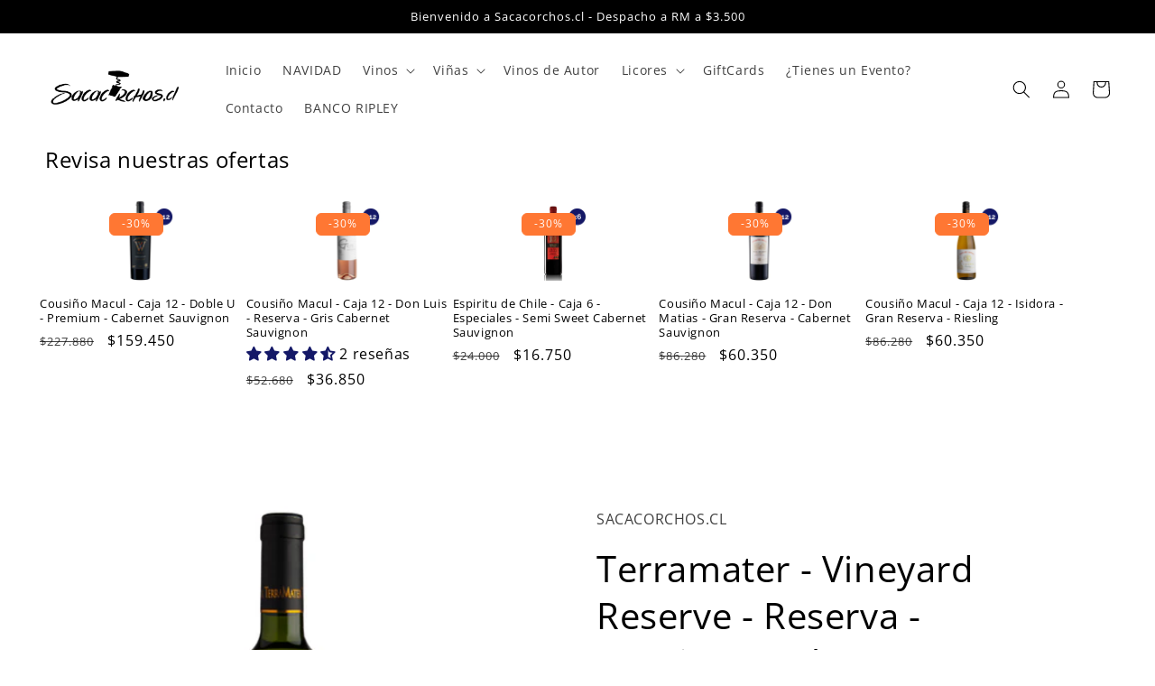

--- FILE ---
content_type: text/html; charset=utf-8
request_url: https://www.sacacorchos.cl/products/terramater-vineyard-reserve-reserva-sauvignon-blanc
body_size: 59252
content:
<!doctype html>
<html class="no-js" lang="es">
  <head> 
    

    <script type="text/javascript">
        var sbErrors = [];

        window.onerror = function(error, url, line) {
            sbErrors.push({
                errorMessage : error,
                lineNumber : line
            });
        };
    </script>
    <script>
var page_type = "product";
      
if (page_type.indexOf("collection") != -1)
    page_type = "collection";
else if (page_type.indexOf("product") != -1)
    page_type = "product";

      if(typeof(sb_index_jslazyload)=="undefined")
        sb_index_jslazyload = [ /cdn\.shopify\.com\/extensions/, /cdn\.shopify\.com\/s\/trekkie\.storefront/, /cdn\.shopify\.com\/shopifycloud\/boomerang/, /cdn\.shopify\.com\/shopifycloud\/consent-tracking-api\/v0\.1\/consent-tracking-api\.js/, /cdn\.shopify\.com\/shopifycloud\/shopify\/assets\/shop_events_listener/, /cdn\.shopify\.com\/shopifycloud\/shopify\/assets\/storefront\/features/, /cdn\.shopify\.com\/shopifycloud\/shopify\/assets\/storefront\/load_feature/, /cdn\.shopify\.com\/shopifycloud\/shopify_chat\/storefront\/shopifyChatV1\.js/, /cdn\.shopify\.com\/shopifycloud\/shopify\/assets\/storefront\/bars/, ]

      if(typeof(sb_collection_jslazyload)=="undefined")
        sb_collection_jslazyload = [ /cdn\.shopify\.com\/extensions/, /cdn\.shopify\.com\/s\/trekkie\.storefront/, /cdn\.shopify\.com\/shopifycloud\/boomerang/, /cdn\.shopify\.com\/shopifycloud\/consent-tracking-api\/v0\.1\/consent-tracking-api\.js/, /cdn\.shopify\.com\/shopifycloud\/shopify\/assets\/shop_events_listener/, /cdn\.shopify\.com\/shopifycloud\/shopify\/assets\/storefront\/features/, /cdn\.shopify\.com\/shopifycloud\/shopify\/assets\/storefront\/load_feature/, /cdn\.shopify\.com\/shopifycloud\/shopify_chat\/storefront\/shopifyChatV1\.js/, /cdn\.shopify\.com\/shopifycloud\/shopify\/assets\/storefront\/bars/, ]

      if(typeof(sb_product_jslazyload)=="undefined")
        sb_product_jslazyload = [ /cdn\.shopify\.com\/extensions/, /cdn\.shopify\.com\/s\/trekkie\.storefront/, /cdn\.shopify\.com\/shopifycloud\/boomerang/, /cdn\.shopify\.com\/shopifycloud\/consent-tracking-api\/v0\.1\/consent-tracking-api\.js/, /cdn\.shopify\.com\/shopifycloud\/shopify\/assets\/shop_events_listener/, /cdn\.shopify\.com\/shopifycloud\/shopify\/assets\/storefront\/features/, /cdn\.shopify\.com\/shopifycloud\/shopify\/assets\/storefront\/load_feature/, /cdn\.shopify\.com\/shopifycloud\/shopify_chat\/storefront\/shopifyChatV1\.js/, /cdn\.shopify\.com\/shopifycloud\/shopify\/assets\/storefront\/bars/, ]

if (page_type == 'index') {
    window.LAZYLOADURL = sb_index_jslazyload;
}

if (page_type == "collection") {
    window.LAZYLOADURL = sb_collection_jslazyload;
}

if (page_type == "product") {
    window.LAZYLOADURL = sb_product_jslazyload;
}

!function(t, e) {
    "object" == typeof exports && "undefined" != typeof module ? e(exports) : "function" == typeof define && define.amd ? define(["exports"], e) : e((t = "undefined" != typeof globalThis ? globalThis : t || self).sbscript = {})
}(this, (function(t) {
    "use strict";
    var e = "javascript/blocked"
      , r = {
        blacklist: window.LAZYLOADURL,
        whitelist: window.LAZYLOADEDURL
    }
      , n = {
        blacklisted: []
    }
      , i = function(t, n) {
        return t && (!n || n !== e) && (!r.blacklist || r.blacklist.some((function(e) {
            return e.test(t)
        }
        ))) && (!r.whitelist || r.whitelist.every((function(e) {
            return !e.test(t)
        }
        )))
    }
      , o = function(t) {
        var e = t.getAttribute("src");
        return r.blacklist && r.blacklist.every((function(t) {
            return !t.test(e)
        }
        )) || r.whitelist && r.whitelist.some((function(t) {
            return t.test(e)
        }
        ))
    }
      , c = []
      , l = []
      , a = []
      , s = new MutationObserver((function(t) {
        for (var r = 0; r < t.length; r++)
            for (var o = t[r].addedNodes, s = function(t) {
                var r = o[t];
                if (1 === r.nodeType && "LINK" === r.tagName && "stylesheet" == r.rel && c.push(r.href.split("?")[0]),
                1 === r.nodeType && "SCRIPT" === r.tagName) {
                    "" !== r.src && null !== r.src && l.push(r.src.split("?")[0]);
                    var s = r.src
                      , u = r.type;
                    if (!1,
                    i(s, u)) {
                        a.push(s),
                        n.blacklisted.push([r, r.type]),
                        r.type = e;
                        r.addEventListener("beforescriptexecute", (function t(n) {
                            r.getAttribute("type") === e && n.preventDefault(),
                            r.removeEventListener("beforescriptexecute", t)
                        }
                        )),
                        r.parentElement && r.parentElement.removeChild(r)
                    }
                }
            }, u = 0; u < o.length; u++) {
                s(u)
            }
    }
    ));
    function u(t, e) {
        var r = Object.keys(t);
        if (Object.getOwnPropertySymbols) {
            var n = Object.getOwnPropertySymbols(t);
            e && (n = n.filter((function(e) {
                return Object.getOwnPropertyDescriptor(t, e).enumerable
            }
            ))),
            r.push.apply(r, n)
        }
        return r
    }
    function p(t) {
        for (var e = 1; e < arguments.length; e++) {
            var r = null != arguments[e] ? arguments[e] : {};
            e % 2 ? u(Object(r), !0).forEach((function(e) {
                f(t, e, r[e])
            }
            )) : Object.getOwnPropertyDescriptors ? Object.defineProperties(t, Object.getOwnPropertyDescriptors(r)) : u(Object(r)).forEach((function(e) {
                Object.defineProperty(t, e, Object.getOwnPropertyDescriptor(r, e))
            }
            ))
        }
        return t
    }
    function f(t, e, r) {
        return e in t ? Object.defineProperty(t, e, {
            value: r,
            enumerable: !0,
            configurable: !0,
            writable: !0
        }) : t[e] = r,
        t
    }
    function d(t, e) {
        return function(t) {
            if (Array.isArray(t))
                return t
        }(t) || function(t, e) {
            var r = null == t ? null : "undefined" != typeof Symbol && t[Symbol.iterator] || t["@@iterator"];
            if (null == r)
                return;
            var n, i, o = [], c = !0, l = !1;
            try {
                for (r = r.call(t); !(c = (n = r.next()).done) && (o.push(n.value),
                !e || o.length !== e); c = !0)
                    ;
            } catch (t) {
                l = !0,
                i = t
            } finally {
                try {
                    c || null == r.return || r.return()
                } finally {
                    if (l)
                        throw i
                }
            }
            return o
        }(t, e) || b(t, e) || function() {
            throw new TypeError("Invalid attempt to destructure non-iterable instance.\nIn order to be iterable, non-array objects must have a [Symbol.iterator]() method.")
        }()
    }
    function y(t) {
        return function(t) {
            if (Array.isArray(t))
                return h(t)
        }(t) || function(t) {
            if ("undefined" != typeof Symbol && null != t[Symbol.iterator] || null != t["@@iterator"])
                return Array.from(t)
        }(t) || b(t) || function() {
            throw new TypeError("Invalid attempt to spread non-iterable instance.\nIn order to be iterable, non-array objects must have a [Symbol.iterator]() method.")
        }()
    }
    function b(t, e) {
        if (t) {
            if ("string" == typeof t)
                return h(t, e);
            var r = Object.prototype.toString.call(t).slice(8, -1);
            return "Object" === r && t.constructor && (r = t.constructor.name),
            "Map" === r || "Set" === r ? Array.from(t) : "Arguments" === r || /^(?:Ui|I)nt(?:8|16|32)(?:Clamped)?Array$/.test(r) ? h(t, e) : void 0
        }
    }
    function h(t, e) {
        (null == e || e > t.length) && (e = t.length);
        for (var r = 0, n = new Array(e); r < e; r++)
            n[r] = t[r];
        return n
    }
    s.observe(document.documentElement, {
        childList: !0,
        subtree: !0
    });
    var m = document.createElement
      , v = {
        src: Object.getOwnPropertyDescriptor(HTMLScriptElement.prototype, "src"),
        type: Object.getOwnPropertyDescriptor(HTMLScriptElement.prototype, "type")
    };
    document.createElement = function() {
        for (var t = arguments.length, r = new Array(t), n = 0; n < t; n++)
            r[n] = arguments[n];
        if ("script" !== r[0].toLowerCase())
            return m.bind(document).apply(void 0, r);
        var o = m.bind(document).apply(void 0, r);
        try {
            Object.defineProperties(o, {
                src: p(p({}, v.src), {}, {
                    set: function(t) {
                        i(t, o.type) && v.type.set.call(this, e),
                        v.src.set.call(this, t)
                    }
                }),
                type: p(p({}, v.type), {}, {
                    get: function() {
                        var t = v.type.get.call(this);
                        return t === e || i(this.src, t) ? null : t
                    },
                    set: function(t) {
                        var r = i(o.src, o.type) ? e : t;
                        v.type.set.call(this, r)
                    }
                })
            }),
            o.setAttribute = function(t, e) {
                "type" === t || "src" === t ? o[t] = e : HTMLScriptElement.prototype.setAttribute.call(o, t, e)
            }
        } catch (t) {
            console.warn("sbscript: unable to prevent script execution for script src ", o.src, ".\n", 'A likely cause would be because you are using a third-party browser extension that monkey patches the "document.createElement" function.')
        }
        return o
    }
    ;
    var w = new RegExp("[|\\{}()[\\]^$+*?.]","g");
    window.arr_injected_css = [],
    window.arr_injected_script = [],
    window.arr_blocked_script = [];
    t.unblock = function() {
        for (var t = arguments.length, i = new Array(t), u = 0; u < t; u++)
            i[u] = arguments[u];
        i.length < 1 ? (r.blacklist = [],
        r.whitelist = []) : (r.blacklist && (r.blacklist = r.blacklist.filter((function(t) {
            return i.every((function(e) {
                return "string" == typeof e ? !t.test(e) : e instanceof RegExp ? t.toString() !== e.toString() : void 0
            }
            ))
        }
        ))),
        r.whitelist && (r.whitelist = [].concat(y(r.whitelist), y(i.map((function(t) {
            if ("string" == typeof t) {
                var e = ".*" + t.replace(w, "\\$&") + ".*";
                if (r.whitelist.every((function(t) {
                    return t.toString() !== e.toString()
                }
                )))
                    return new RegExp(e)
            } else if (t instanceof RegExp && r.whitelist.every((function(e) {
                return e.toString() !== t.toString()
            }
            )))
                return t;
            return null
        }
        )).filter(Boolean)))));
        for (var p = document.querySelectorAll('script[type="'.concat(e, '"]')), f = 0; f < p.length; f++) {
            var b = p[f];
            o(b) && (n.blacklisted.push([b, "application/javascript"]),
            b.parentElement.removeChild(b))
        }
        var h = 0;
        y(n.blacklisted).forEach((function(t, e) {
            var r = d(t, 2)
              , i = r[0]
              , c = r[1];
            if (o(i)) {
                for (var l = document.createElement("script"), a = 0; a < i.attributes.length; a++) {
                    var s = i.attributes[a];
                    "src" !== s.name && "type" !== s.name && l.setAttribute(s.name, i.attributes[a].value)
                }
                "" != i.src && l.setAttribute("src", i.src),
                l.setAttribute("type", c || "application/javascript"),
                l.appendChild(document.createTextNode(i.text)),
                document.head.appendChild(l),
                n.blacklisted.splice(e - h, 1),
                h++
            }
        }
        )),
        r.blacklist && r.blacklist.length < 1 && s.disconnect(),
        window.arr_injected_css = c,
        window.arr_injected_script = l,
        window.arr_blocked_script = a
    }
    ,
    Object.defineProperty(t, "__esModule", {
        value: !0
    })
}
));

// window.onscroll = function(){
//     window.sbscript.unblock();
// };

window.addEventListener('mousemove', function(event) {
   window.sbscript.unblock();
});

window.addEventListener('touchstart', function(event) {
   window.sbscript.unblock();
}, false);

window.addEventListener('load', function(event) {
    setTimeout(()=>{
     window.sbscript.unblock();
    }
    , 5000);
});

</script>



 <script>var _listeners=[];EventTarget.prototype.addEventListenerBase=EventTarget.prototype.addEventListener,EventTarget.prototype.addEventListener=function(e,t,p){_listeners.push({target:this,type:e,listener:t}),this.addEventListenerBase(e,t,p)},EventTarget.prototype.removeEventListeners=function(e){for(var t=0;t!=_listeners.length;t++){var r=_listeners[t],n=r.target,s=r.type,i=r.listener;n==this&&s==e&&this.removeEventListener(s,i)}};</script><script type="text/worker" id="spdnworker">onmessage=function(e){var t=new Request("https://api.speedien.com/optimize/5aff1bc45eaf192915911a3eb192721a",{redirect:"follow"});fetch(t).then(e=>e.text()).then(e=>{postMessage(e)})};</script>
<script type="text/javascript">var spdnx=new Worker("data:text/javascript;base64,"+btoa(document.getElementById("spdnworker").textContent));spdnx.onmessage=function(t){var e=document.createElement("script");e.type="text/javascript",e.textContent=t.data,document.head.appendChild(e)},spdnx.postMessage("init");</script>
<script type="text/javascript" data-spdn="1">
const observer=new MutationObserver(mutations=>{mutations.forEach(({addedNodes})=>{addedNodes.forEach(node=>{
if(node.tagName==='SCRIPT'&&node.innerHTML.includes('asyncLoad')){node.type='text/spdnscript'}
if(node.nodeType===1&&node.tagName==='SCRIPT'&&node.innerHTML.includes('hotjar')){node.type='text/spdnscript'}
if(node.nodeType===1&&node.tagName==='SCRIPT'&&node.innerHTML.includes('xklaviyo')){node.type='text/spdnscript'}
if(node.nodeType===1&&node.tagName==='SCRIPT'&&node.innerHTML.includes('recaptcha')){node.type='text/spdnscript'}
if(node.nodeType===1&&node.tagName==='SCRIPT'&&node.src.includes('klaviyo')){node.type='text/spdnscript'}
if(node.nodeType===1&&node.tagName==='SCRIPT'&&node.innerHTML.includes('gorgias')){node.type='text/spdnscript'}
if(node.nodeType===1&&node.tagName==='SCRIPT'&&node.innerHTML.includes('facebook.net')){node.type='text/spdnscript'}
if(node.nodeType===1&&node.tagName==='SCRIPT'&&node.src.includes('gorgias')){node.type='text/spdnscript'}
if(node.nodeType===1&&node.tagName==='SCRIPT'&&node.src.includes('stripe')){node.type='text/spdnscript'}
if(node.nodeType===1&&node.tagName==='SCRIPT'&&node.src.includes('mem')){node.type='text/spdnscript'}
if(node.nodeType===1&&node.tagName==='SCRIPT'&&node.src.includes('privy')){node.type='text/spdnscript'}
if(node.nodeType===1&&node.tagName==='SCRIPT'&&node.src.includes('incart')){node.type='text/spdnscript'}
if(node.nodeType===1&&node.tagName==='SCRIPT'&&node.src.includes('webui')){node.type='text/spdnscript'}
 if(node.nodeType===1&&node.tagName==='SCRIPT'&&node.innerHTML.includes('gtag')){node.type='text/spdnscript'}
if(node.nodeType===1&&node.tagName==='SCRIPT'&&node.innerHTML.includes('tagmanager')){node.type='text/spdnscript'}
if(node.nodeType===1&&node.tagName==='SCRIPT'&&node.innerHTML.includes('gtm')){node.type='text/spdnscript'}
if(node.nodeType===1&&node.tagName==='SCRIPT'&&node.src.includes('googlet')){node.type='text/spdnscript'}
if(node.tagName==='SCRIPT'&&node.className=='analytics'){node.type='text/spdnscript'}  })})})
var ua = navigator.userAgent.toLowerCase();if ((ua.indexOf('chrome') > -1 || ua.indexOf('firefox') > -1) && window.location.href.indexOf("no-optimization") === -1 && window.location.href.indexOf("cart") === -1) {observer.observe(document.documentElement,{childList:true,subtree:true})}</script> 
<!-- "snippets/booster-seo.liquid" was not rendered, the associated app was uninstalled -->
    <!-- Google Tag Manager -->
<script>
  window.dataLayer = window.dataLayer || [];
</script>
<script>
(function(w,d,s,l,i){w[l]=w[l]||[];w[l].push({"gtm.start":
  new Date().getTime(),event:"gtm.js"});var f=d.getElementsByTagName(s)[0],
  j=d.createElement(s),dl=l!="dataLayer"?"&l="+l:"";j.async=true;j.src=
  "https://www.googletagmanager.com/gtm.js?id="+i+dl;f.parentNode.insertBefore(j,f);
})(window,document,"script","dataLayer","GTM-TZJLCMW");
</script>
<!-- End Google Tag Manager -->
<script id="elevar-gtm-suite-config" type="application/json">{"gtm_id": "GTM-TZJLCMW", "event_config": {"cart_reconcile": true, "cart_view": true, "checkout_complete": true, "checkout_step": true, "collection_view": true, "product_add_to_cart": false, "product_add_to_cart_ajax": true, "product_remove_from_cart": true, "product_select": true, "product_view": true, "search_results_view": true, "user": true, "save_order_notes": true}, "gtm_suite_script": "https://cdn.shopify.com/s/files/1/0605/6869/9030/files/datalayer.js", "consent_enabled": false}</script>



    
    <meta charset="utf-8">
    <meta http-equiv="X-UA-Compatible" content="IE=edge">
    <meta name="viewport" content="width=device-width,initial-scale=1">
    <meta name="theme-color" content="">
    <link rel="canonical" href="https://www.sacacorchos.cl/products/terramater-vineyard-reserve-reserva-sauvignon-blanc">
    <link rel="preconnect" href="https://cdn.shopify.com" crossorigin><link rel="icon" type="image/png" href="//www.sacacorchos.cl/cdn/shop/files/corcho.png?crop=center&height=32&v=1644418953&width=32"><link rel="preconnect" href="https://fonts.shopifycdn.com" crossorigin>

    

    

<meta property="og:site_name" content="Sacacorchos.cl">
<meta property="og:url" content="https://www.sacacorchos.cl/products/terramater-vineyard-reserve-reserva-sauvignon-blanc">
<meta property="og:title" content="Viña Terramater, Vineyard Reserve, Reserva, Sauvignon Blanc">
<meta property="og:type" content="product">
<meta property="og:description" content="Descubra el Vino Blanco Terramater Reserva Sauvignon Blanc de Chile. Un vino fresco, frutal y elegante con aromas a melón, material verde y notas herbáceas."><meta property="og:image" content="http://www.sacacorchos.cl/cdn/shop/files/TerraMater-Vineyard-Reserve-Reserva-Sauvignon-Blanc_4bec77ef-2a51-41e8-adb3-1a1de37f9db6.png?v=1742924081">
  <meta property="og:image:secure_url" content="https://www.sacacorchos.cl/cdn/shop/files/TerraMater-Vineyard-Reserve-Reserva-Sauvignon-Blanc_4bec77ef-2a51-41e8-adb3-1a1de37f9db6.png?v=1742924081">
  <meta property="og:image:width" content="600">
  <meta property="og:image:height" content="600"><meta property="og:price:amount" content="6,150">
  <meta property="og:price:currency" content="CLP"><meta name="twitter:card" content="summary_large_image">
<meta name="twitter:title" content="Viña Terramater, Vineyard Reserve, Reserva, Sauvignon Blanc">
<meta name="twitter:description" content="Descubra el Vino Blanco Terramater Reserva Sauvignon Blanc de Chile. Un vino fresco, frutal y elegante con aromas a melón, material verde y notas herbáceas.">


    <script src="//www.sacacorchos.cl/cdn/shop/t/13/assets/global.js?v=149496944046504657681722564485" defer="defer"></script>

    <script>
      window.bssScriptsLoaded = true;
    </script>
    
  


  
  

  <script>
    window.MeteorMenu = window.MeteorMenu || {};

    MeteorMenu.startedLoadingAt = Date.now();

    // Promise polyfill https://github.com/stefanpenner/es6-promise
    !function(t,e){"object"==typeof exports&&"undefined"!=typeof module?module.exports=e():"function"==typeof define&&define.amd?define(e):t.ES6Promise=e()}(this,function(){"use strict";function t(t){var e=typeof t;return null!==t&&("object"===e||"function"===e)}function e(t){return"function"==typeof t}function n(t){B=t}function r(t){G=t}function o(){return function(){return process.nextTick(a)}}function i(){return"undefined"!=typeof z?function(){z(a)}:c()}function s(){var t=0,e=new J(a),n=document.createTextNode("");return e.observe(n,{characterData:!0}),function(){n.data=t=++t%2}}function u(){var t=new MessageChannel;return t.port1.onmessage=a,function(){return t.port2.postMessage(0)}}function c(){var t=setTimeout;return function(){return t(a,1)}}function a(){for(var t=0;t<W;t+=2){var e=V[t],n=V[t+1];e(n),V[t]=void 0,V[t+1]=void 0}W=0}function f(){try{var t=Function("return this")().require("vertx");return z=t.runOnLoop||t.runOnContext,i()}catch(e){return c()}}function l(t,e){var n=this,r=new this.constructor(p);void 0===r[Z]&&O(r);var o=n._state;if(o){var i=arguments[o-1];G(function(){return P(o,r,i,n._result)})}else E(n,r,t,e);return r}function h(t){var e=this;if(t&&"object"==typeof t&&t.constructor===e)return t;var n=new e(p);return g(n,t),n}function p(){}function v(){return new TypeError("You cannot resolve a promise with itself")}function d(){return new TypeError("A promises callback cannot return that same promise.")}function _(t){try{return t.then}catch(e){return nt.error=e,nt}}function y(t,e,n,r){try{t.call(e,n,r)}catch(o){return o}}function m(t,e,n){G(function(t){var r=!1,o=y(n,e,function(n){r||(r=!0,e!==n?g(t,n):S(t,n))},function(e){r||(r=!0,j(t,e))},"Settle: "+(t._label||" unknown promise"));!r&&o&&(r=!0,j(t,o))},t)}function b(t,e){e._state===tt?S(t,e._result):e._state===et?j(t,e._result):E(e,void 0,function(e){return g(t,e)},function(e){return j(t,e)})}function w(t,n,r){n.constructor===t.constructor&&r===l&&n.constructor.resolve===h?b(t,n):r===nt?(j(t,nt.error),nt.error=null):void 0===r?S(t,n):e(r)?m(t,n,r):S(t,n)}function g(e,n){e===n?j(e,v()):t(n)?w(e,n,_(n)):S(e,n)}function A(t){t._onerror&&t._onerror(t._result),T(t)}function S(t,e){t._state===$&&(t._result=e,t._state=tt,0!==t._subscribers.length&&G(T,t))}function j(t,e){t._state===$&&(t._state=et,t._result=e,G(A,t))}function E(t,e,n,r){var o=t._subscribers,i=o.length;t._onerror=null,o[i]=e,o[i+tt]=n,o[i+et]=r,0===i&&t._state&&G(T,t)}function T(t){var e=t._subscribers,n=t._state;if(0!==e.length){for(var r=void 0,o=void 0,i=t._result,s=0;s<e.length;s+=3)r=e[s],o=e[s+n],r?P(n,r,o,i):o(i);t._subscribers.length=0}}function M(t,e){try{return t(e)}catch(n){return nt.error=n,nt}}function P(t,n,r,o){var i=e(r),s=void 0,u=void 0,c=void 0,a=void 0;if(i){if(s=M(r,o),s===nt?(a=!0,u=s.error,s.error=null):c=!0,n===s)return void j(n,d())}else s=o,c=!0;n._state!==$||(i&&c?g(n,s):a?j(n,u):t===tt?S(n,s):t===et&&j(n,s))}function x(t,e){try{e(function(e){g(t,e)},function(e){j(t,e)})}catch(n){j(t,n)}}function C(){return rt++}function O(t){t[Z]=rt++,t._state=void 0,t._result=void 0,t._subscribers=[]}function k(){return new Error("Array Methods must be provided an Array")}function F(t){return new ot(this,t).promise}function Y(t){var e=this;return new e(U(t)?function(n,r){for(var o=t.length,i=0;i<o;i++)e.resolve(t[i]).then(n,r)}:function(t,e){return e(new TypeError("You must pass an array to race."))})}function q(t){var e=this,n=new e(p);return j(n,t),n}function D(){throw new TypeError("You must pass a resolver function as the first argument to the promise constructor")}function K(){throw new TypeError("Failed to construct 'Promise': Please use the 'new' operator, this object constructor cannot be called as a function.")}function L(){var t=void 0;if("undefined"!=typeof global)t=global;else if("undefined"!=typeof self)t=self;else try{t=Function("return this")()}catch(e){throw new Error("polyfill failed because global object is unavailable in this environment")}var n=t.Promise;if(n){var r=null;try{r=Object.prototype.toString.call(n.resolve())}catch(e){}if("[object Promise]"===r&&!n.cast)return}t.Promise=it}var N=void 0;N=Array.isArray?Array.isArray:function(t){return"[object Array]"===Object.prototype.toString.call(t)};var U=N,W=0,z=void 0,B=void 0,G=function(t,e){V[W]=t,V[W+1]=e,W+=2,2===W&&(B?B(a):X())},H="undefined"!=typeof window?window:void 0,I=H||{},J=I.MutationObserver||I.WebKitMutationObserver,Q="undefined"==typeof self&&"undefined"!=typeof process&&"[object process]"==={}.toString.call(process),R="undefined"!=typeof Uint8ClampedArray&&"undefined"!=typeof importScripts&&"undefined"!=typeof MessageChannel,V=new Array(1e3),X=void 0;X=Q?o():J?s():R?u():void 0===H&&"function"==typeof require?f():c();var Z=Math.random().toString(36).substring(2),$=void 0,tt=1,et=2,nt={error:null},rt=0,ot=function(){function t(t,e){this._instanceConstructor=t,this.promise=new t(p),this.promise[Z]||O(this.promise),U(e)?(this.length=e.length,this._remaining=e.length,this._result=new Array(this.length),0===this.length?S(this.promise,this._result):(this.length=this.length||0,this._enumerate(e),0===this._remaining&&S(this.promise,this._result))):j(this.promise,k())}return t.prototype._enumerate=function(t){for(var e=0;this._state===$&&e<t.length;e++)this._eachEntry(t[e],e)},t.prototype._eachEntry=function(t,e){var n=this._instanceConstructor,r=n.resolve;if(r===h){var o=_(t);if(o===l&&t._state!==$)this._settledAt(t._state,e,t._result);else if("function"!=typeof o)this._remaining--,this._result[e]=t;else if(n===it){var i=new n(p);w(i,t,o),this._willSettleAt(i,e)}else this._willSettleAt(new n(function(e){return e(t)}),e)}else this._willSettleAt(r(t),e)},t.prototype._settledAt=function(t,e,n){var r=this.promise;r._state===$&&(this._remaining--,t===et?j(r,n):this._result[e]=n),0===this._remaining&&S(r,this._result)},t.prototype._willSettleAt=function(t,e){var n=this;E(t,void 0,function(t){return n._settledAt(tt,e,t)},function(t){return n._settledAt(et,e,t)})},t}(),it=function(){function t(e){this[Z]=C(),this._result=this._state=void 0,this._subscribers=[],p!==e&&("function"!=typeof e&&D(),this instanceof t?x(this,e):K())}return t.prototype["catch"]=function(t){return this.then(null,t)},t.prototype["finally"]=function(t){var n=this,r=n.constructor;return e(t)?n.then(function(e){return r.resolve(t()).then(function(){return e})},function(e){return r.resolve(t()).then(function(){throw e})}):n.then(t,t)},t}();return it.prototype.then=l,it.all=F,it.race=Y,it.resolve=h,it.reject=q,it._setScheduler=n,it._setAsap=r,it._asap=G,it.polyfill=L,it.Promise=it,it.polyfill(),it});

    // Fetch polyfill https://github.com/developit/unfetch
    self.fetch||(self.fetch=function(e,n){return n=n||{},new Promise(function(t,s){var r=new XMLHttpRequest,o=[],u=[],i={},a=function(){return{ok:2==(r.status/100|0),statusText:r.statusText,status:r.status,url:r.responseURL,text:function(){return Promise.resolve(r.responseText)},json:function(){return Promise.resolve(JSON.parse(r.responseText))},blob:function(){return Promise.resolve(new Blob([r.response]))},clone:a,headers:{keys:function(){return o},entries:function(){return u},get:function(e){return i[e.toLowerCase()]},has:function(e){return e.toLowerCase()in i}}}};for(var c in r.open(n.method||"get",e,!0),r.onload=function(){r.getAllResponseHeaders().replace(/^(.*?):[^\S\n]*([\s\S]*?)$/gm,function(e,n,t){o.push(n=n.toLowerCase()),u.push([n,t]),i[n]=i[n]?i[n]+","+t:t}),t(a())},r.onerror=s,r.withCredentials="include"==n.credentials,n.headers)r.setRequestHeader(c,n.headers[c]);r.send(n.body||null)})});

  
    MeteorMenu.loadData=function(){function e(){return new Promise(function(e){var t=document.createElement("link");t.rel="stylesheet",t.href="//www.sacacorchos.cl/cdn/shop/t/13/assets/meteor-menu.css?v=22209453911828352971722564485",t.onload=function(){e()},document.head.appendChild(t)})}function t(){window.performance&&1==window.performance.navigation.type?sessionStorage.removeItem(i):window.performance||sessionStorage.removeItem(i)}function n(){return t(),new Promise(function(e,t){function n(t){return MeteorMenu.data=t,e()}var s=r();if(s)return n(s);fetch(a,{credentials:"include"}).then(function(e){return e.text()}).then(function(e){const t=document.createElement("html");t.innerHTML=e;const r=t.querySelector("script#meteor-menu-data");if(!r)throw new Error("[Meteor Mega Menus] Could not find script#meteor-menu-data in async menu data endpoint");const a=JSON.parse(r.textContent);o(a),sessionStorage.setItem(i,JSON.stringify(a)),n(a)})["catch"](function(e){t(e)})})}function r(){var e=sessionStorage.getItem(i);if(e)try{return JSON.parse(e)}catch(t){console.warn("Meteor Mega Menus: Malformed cached menu data, expected a JSON string but instead got:",e),console.warn("If you are seeing this error, please get in touch with us at support@heliumdev.com"),sessionStorage.removeItem(i)}}function o(e){var t=[],n={linklists:function(e){if(!(e instanceof Object))return"linklists must be an Object"}};for(var r in n){var o=e[r],a=n[r](o);a&&t.push({key:r,error:a,value:o})}if(t.length>0)throw console.error("Meteor Mega Menus: Invalid keys detected in menu data",t),new Error("Malformed menu data")}var a="/products?view=meteor&timestamp="+Date.now(),i="meteor:menu_data",s=[e(),n()];Promise.all(s).then(function(){MeteorMenu.loaded=!0,MeteorMenu.dataReady&&MeteorMenu.dataReady()})["catch"](function(e){throw console.error("Meteor Mega Menus: Encountered an error while attempting to fetchMenuData from '"+a+"'"),new Error(e)})},MeteorMenu.loadData();
  

  </script>

  <script type="text/javascript" src="//www.sacacorchos.cl/cdn/shop/t/13/assets/meteor-menu.js?v=183868650305296347631722564485" async></script>


  
                <!-- START SB-Speedbooster-app -->
                 
<script>
  // console.log('sb code load');
  
  
  function loadAsync() {
    
      
      document["dispatchEvent"](new CustomEvent("startasyncloading"));
      setTimeout(function() {
        document["dispatchEvent"](new CustomEvent("StartAsyncLoading"));
      }, 900);
    
  }

  window["addEventListener"]("scroll", function() {
    loadAsync();
  });

  window["addEventListener"]("mousemove", function() {
    loadAsync();
  });

  window["addEventListener"]("touchstart", function() {
    loadAsync();
  });

  
    
      window["onload"] = loadAsync;
    
  
</script>












<script>window.performance && window.performance.mark && window.performance.mark('shopify.content_for_header.start');</script><meta id="shopify-digital-wallet" name="shopify-digital-wallet" content="/55283875893/digital_wallets/dialog">
<link rel="alternate" type="application/json+oembed" href="https://www.sacacorchos.cl/products/terramater-vineyard-reserve-reserva-sauvignon-blanc.oembed">
<script async="async" data-src="/checkouts/internal/preloads.js?locale=es-CL"></script>
<script id="shopify-features" type="application/json">{"accessToken":"e3360925941bfc0a514ff0091ef73caf","betas":["rich-media-storefront-analytics"],"domain":"www.sacacorchos.cl","predictiveSearch":true,"shopId":55283875893,"locale":"es"}</script>
<script>var Shopify = Shopify || {};
Shopify.shop = "sacacorchoscl.myshopify.com";
Shopify.locale = "es";
Shopify.currency = {"active":"CLP","rate":"1.0"};
Shopify.country = "CL";
Shopify.theme = {"name":"Crave Sacacorchos 20240801 Jugar","id":134310625333,"schema_name":"Crave","schema_version":"5.0.1","theme_store_id":1363,"role":"main"};
Shopify.theme.handle = "null";
Shopify.theme.style = {"id":null,"handle":null};
Shopify.cdnHost = "www.sacacorchos.cl/cdn";
Shopify.routes = Shopify.routes || {};
Shopify.routes.root = "/";</script>
<script type="module">!function(o){(o.Shopify=o.Shopify||{}).modules=!0}(window);</script>
<script>!function(o){function n(){var o=[];function n(){o.push(Array.prototype.slice.apply(arguments))}return n.q=o,n}var t=o.Shopify=o.Shopify||{};t.loadFeatures=n(),t.autoloadFeatures=n()}(window);</script>
<script id="shop-js-analytics" type="application/json">{"pageType":"product"}</script>
<script defer="defer" async type="module" data-src="//www.sacacorchos.cl/cdn/shopifycloud/shop-js/modules/v2/client.init-shop-cart-sync_2Gr3Q33f.es.esm.js"></script>
<script defer="defer" async type="module" data-src="//www.sacacorchos.cl/cdn/shopifycloud/shop-js/modules/v2/chunk.common_noJfOIa7.esm.js"></script>
<script defer="defer" async type="module" data-src="//www.sacacorchos.cl/cdn/shopifycloud/shop-js/modules/v2/chunk.modal_Deo2FJQo.esm.js"></script>
<script type="module">
  await import("//www.sacacorchos.cl/cdn/shopifycloud/shop-js/modules/v2/client.init-shop-cart-sync_2Gr3Q33f.es.esm.js");
await import("//www.sacacorchos.cl/cdn/shopifycloud/shop-js/modules/v2/chunk.common_noJfOIa7.esm.js");
await import("//www.sacacorchos.cl/cdn/shopifycloud/shop-js/modules/v2/chunk.modal_Deo2FJQo.esm.js");

  window.Shopify.SignInWithShop?.initShopCartSync?.({"fedCMEnabled":true,"windoidEnabled":true});

</script>
<script>(function() {
  var isLoaded = false;
  function asyncLoad() {
    if (isLoaded) return;
    isLoaded = true;
    var urls = ["https:\/\/cyan-baud.cinaberis.com\/cache\/sacacorchoscl.myshopify.com\/script.js?c=1667404482000\u0026shop=sacacorchoscl.myshopify.com","https:\/\/cdn.shopify.com\/s\/files\/1\/0552\/8387\/5893\/t\/7\/assets\/verify-meteor-menu.js?meteor_tier=free\u0026shop=sacacorchoscl.myshopify.com"];
    for (var i = 0; i < urls.length; i++) {
      var s = document.createElement('script');
      s.type = 'text/javascript';
      s.async = true;
      s.src = urls[i];
      var x = document.getElementsByTagName('script')[0];
      x.parentNode.insertBefore(s, x);
    }
  };
  document.addEventListener('StartAsyncLoading',function(event){asyncLoad();});if(window.attachEvent) {
    window.attachEvent('onload', function(){});
  } else {
    window.addEventListener('load', function(){}, false);
  }
})();</script>
<script id="__st">var __st={"a":55283875893,"offset":-10800,"reqid":"3316070d-17c4-49f9-8b40-2e1b8807482f-1769213329","pageurl":"www.sacacorchos.cl\/products\/terramater-vineyard-reserve-reserva-sauvignon-blanc","u":"06fe4b4a6074","p":"product","rtyp":"product","rid":6780998451253};</script>
<script>window.ShopifyPaypalV4VisibilityTracking = true;</script>
<script id="captcha-bootstrap">!function(){'use strict';const t='contact',e='account',n='new_comment',o=[[t,t],['blogs',n],['comments',n],[t,'customer']],c=[[e,'customer_login'],[e,'guest_login'],[e,'recover_customer_password'],[e,'create_customer']],r=t=>t.map((([t,e])=>`form[action*='/${t}']:not([data-nocaptcha='true']) input[name='form_type'][value='${e}']`)).join(','),a=t=>()=>t?[...document.querySelectorAll(t)].map((t=>t.form)):[];function s(){const t=[...o],e=r(t);return a(e)}const i='password',u='form_key',d=['recaptcha-v3-token','g-recaptcha-response','h-captcha-response',i],f=()=>{try{return window.sessionStorage}catch{return}},m='__shopify_v',_=t=>t.elements[u];function p(t,e,n=!1){try{const o=window.sessionStorage,c=JSON.parse(o.getItem(e)),{data:r}=function(t){const{data:e,action:n}=t;return t[m]||n?{data:e,action:n}:{data:t,action:n}}(c);for(const[e,n]of Object.entries(r))t.elements[e]&&(t.elements[e].value=n);n&&o.removeItem(e)}catch(o){console.error('form repopulation failed',{error:o})}}const l='form_type',E='cptcha';function T(t){t.dataset[E]=!0}const w=window,h=w.document,L='Shopify',v='ce_forms',y='captcha';let A=!1;((t,e)=>{const n=(g='f06e6c50-85a8-45c8-87d0-21a2b65856fe',I='https://cdn.shopify.com/shopifycloud/storefront-forms-hcaptcha/ce_storefront_forms_captcha_hcaptcha.v1.5.2.iife.js',D={infoText:'Protegido por hCaptcha',privacyText:'Privacidad',termsText:'Términos'},(t,e,n)=>{const o=w[L][v],c=o.bindForm;if(c)return c(t,g,e,D).then(n);var r;o.q.push([[t,g,e,D],n]),r=I,A||(h.body.append(Object.assign(h.createElement('script'),{id:'captcha-provider',async:!0,src:r})),A=!0)});var g,I,D;w[L]=w[L]||{},w[L][v]=w[L][v]||{},w[L][v].q=[],w[L][y]=w[L][y]||{},w[L][y].protect=function(t,e){n(t,void 0,e),T(t)},Object.freeze(w[L][y]),function(t,e,n,w,h,L){const[v,y,A,g]=function(t,e,n){const i=e?o:[],u=t?c:[],d=[...i,...u],f=r(d),m=r(i),_=r(d.filter((([t,e])=>n.includes(e))));return[a(f),a(m),a(_),s()]}(w,h,L),I=t=>{const e=t.target;return e instanceof HTMLFormElement?e:e&&e.form},D=t=>v().includes(t);t.addEventListener('submit',(t=>{const e=I(t);if(!e)return;const n=D(e)&&!e.dataset.hcaptchaBound&&!e.dataset.recaptchaBound,o=_(e),c=g().includes(e)&&(!o||!o.value);(n||c)&&t.preventDefault(),c&&!n&&(function(t){try{if(!f())return;!function(t){const e=f();if(!e)return;const n=_(t);if(!n)return;const o=n.value;o&&e.removeItem(o)}(t);const e=Array.from(Array(32),(()=>Math.random().toString(36)[2])).join('');!function(t,e){_(t)||t.append(Object.assign(document.createElement('input'),{type:'hidden',name:u})),t.elements[u].value=e}(t,e),function(t,e){const n=f();if(!n)return;const o=[...t.querySelectorAll(`input[type='${i}']`)].map((({name:t})=>t)),c=[...d,...o],r={};for(const[a,s]of new FormData(t).entries())c.includes(a)||(r[a]=s);n.setItem(e,JSON.stringify({[m]:1,action:t.action,data:r}))}(t,e)}catch(e){console.error('failed to persist form',e)}}(e),e.submit())}));const S=(t,e)=>{t&&!t.dataset[E]&&(n(t,e.some((e=>e===t))),T(t))};for(const o of['focusin','change'])t.addEventListener(o,(t=>{const e=I(t);D(e)&&S(e,y())}));const B=e.get('form_key'),M=e.get(l),P=B&&M;t.addEventListener('DOMContentLoaded',(()=>{const t=y();if(P)for(const e of t)e.elements[l].value===M&&p(e,B);[...new Set([...A(),...v().filter((t=>'true'===t.dataset.shopifyCaptcha))])].forEach((e=>S(e,t)))}))}(h,new URLSearchParams(w.location.search),n,t,e,['guest_login'])})(!0,!0)}();</script>
<script integrity="sha256-4kQ18oKyAcykRKYeNunJcIwy7WH5gtpwJnB7kiuLZ1E=" data-source-attribution="shopify.loadfeatures" defer="defer" data-src="//www.sacacorchos.cl/cdn/shopifycloud/storefront/assets/storefront/load_feature-a0a9edcb.js" crossorigin="anonymous"></script>
<script data-source-attribution="shopify.dynamic_checkout.dynamic.init">var Shopify=Shopify||{};Shopify.PaymentButton=Shopify.PaymentButton||{isStorefrontPortableWallets:!0,init:function(){window.Shopify.PaymentButton.init=function(){};var t=document.createElement("script");t.data-src="https://www.sacacorchos.cl/cdn/shopifycloud/portable-wallets/latest/portable-wallets.es.js",t.type="module",document.head.appendChild(t)}};
</script>
<script data-source-attribution="shopify.dynamic_checkout.buyer_consent">
  function portableWalletsHideBuyerConsent(e){var t=document.getElementById("shopify-buyer-consent"),n=document.getElementById("shopify-subscription-policy-button");t&&n&&(t.classList.add("hidden"),t.setAttribute("aria-hidden","true"),n.removeEventListener("click",e))}function portableWalletsShowBuyerConsent(e){var t=document.getElementById("shopify-buyer-consent"),n=document.getElementById("shopify-subscription-policy-button");t&&n&&(t.classList.remove("hidden"),t.removeAttribute("aria-hidden"),n.addEventListener("click",e))}window.Shopify?.PaymentButton&&(window.Shopify.PaymentButton.hideBuyerConsent=portableWalletsHideBuyerConsent,window.Shopify.PaymentButton.showBuyerConsent=portableWalletsShowBuyerConsent);
</script>
<script data-source-attribution="shopify.dynamic_checkout.cart.bootstrap">document.addEventListener("DOMContentLoaded",(function(){function t(){return document.querySelector("shopify-accelerated-checkout-cart, shopify-accelerated-checkout")}if(t())Shopify.PaymentButton.init();else{new MutationObserver((function(e,n){t()&&(Shopify.PaymentButton.init(),n.disconnect())})).observe(document.body,{childList:!0,subtree:!0})}}));
</script>
<script id="sections-script" data-sections="header,footer" defer="defer" src="//www.sacacorchos.cl/cdn/shop/t/13/compiled_assets/scripts.js?v=1481"></script>
<script>window.performance && window.performance.mark && window.performance.mark('shopify.content_for_header.end');</script>

<!-- END SB-Speedbooster-app -->

    <style data-shopify>
      @font-face {
  font-family: "Open Sans";
  font-weight: 400;
  font-style: normal;
  font-display: swap;
  src: url("//www.sacacorchos.cl/cdn/fonts/open_sans/opensans_n4.c32e4d4eca5273f6d4ee95ddf54b5bbb75fc9b61.woff2") format("woff2"),
       url("//www.sacacorchos.cl/cdn/fonts/open_sans/opensans_n4.5f3406f8d94162b37bfa232b486ac93ee892406d.woff") format("woff");
}

      @font-face {
  font-family: "Open Sans";
  font-weight: 700;
  font-style: normal;
  font-display: swap;
  src: url("//www.sacacorchos.cl/cdn/fonts/open_sans/opensans_n7.a9393be1574ea8606c68f4441806b2711d0d13e4.woff2") format("woff2"),
       url("//www.sacacorchos.cl/cdn/fonts/open_sans/opensans_n7.7b8af34a6ebf52beb1a4c1d8c73ad6910ec2e553.woff") format("woff");
}

      @font-face {
  font-family: "Open Sans";
  font-weight: 400;
  font-style: italic;
  font-display: swap;
  src: url("//www.sacacorchos.cl/cdn/fonts/open_sans/opensans_i4.6f1d45f7a46916cc95c694aab32ecbf7509cbf33.woff2") format("woff2"),
       url("//www.sacacorchos.cl/cdn/fonts/open_sans/opensans_i4.4efaa52d5a57aa9a57c1556cc2b7465d18839daa.woff") format("woff");
}

      @font-face {
  font-family: "Open Sans";
  font-weight: 700;
  font-style: italic;
  font-display: swap;
  src: url("//www.sacacorchos.cl/cdn/fonts/open_sans/opensans_i7.916ced2e2ce15f7fcd95d196601a15e7b89ee9a4.woff2") format("woff2"),
       url("//www.sacacorchos.cl/cdn/fonts/open_sans/opensans_i7.99a9cff8c86ea65461de497ade3d515a98f8b32a.woff") format("woff");
}

      @font-face {
  font-family: "Open Sans";
  font-weight: 400;
  font-style: normal;
  font-display: swap;
  src: url("//www.sacacorchos.cl/cdn/fonts/open_sans/opensans_n4.c32e4d4eca5273f6d4ee95ddf54b5bbb75fc9b61.woff2") format("woff2"),
       url("//www.sacacorchos.cl/cdn/fonts/open_sans/opensans_n4.5f3406f8d94162b37bfa232b486ac93ee892406d.woff") format("woff");
}


      :root {
        --font-body-family: "Open Sans", sans-serif;
        --font-body-style: normal;
        --font-body-weight: 400;
        --font-body-weight-bold: 700;

        --font-heading-family: "Open Sans", sans-serif;
        --font-heading-style: normal;
        --font-heading-weight: 400;

        --font-body-scale: 1.0;
        --font-heading-scale: 1.0;

        --color-base-text: 0, 0, 0;
        --color-shadow: 0, 0, 0;
        --color-base-background-1: 255, 255, 255;
        --color-base-background-2: 0, 0, 0;
        --color-base-solid-button-labels: 255, 255, 255;
        --color-base-outline-button-labels: 61, 8, 27;
        --color-base-accent-1: 20, 24, 103;
        --color-base-accent-2: 255, 119, 51;
        --payment-terms-background-color: #fff;

        --gradient-base-background-1: #fff;
        --gradient-base-background-2: #000000;
        --gradient-base-accent-1: #141867;
        --gradient-base-accent-2: #ff7733;

        --media-padding: px;
        --media-border-opacity: 1.0;
        --media-border-width: 0px;
        --media-radius: 4px;
        --media-shadow-opacity: 1.0;
        --media-shadow-horizontal-offset: 0px;
        --media-shadow-vertical-offset: 0px;
        --media-shadow-blur-radius: 0px;
        --media-shadow-visible: 1;

        --page-width: 160rem;
        --page-width-margin: 0rem;

        --product-card-image-padding: 0.0rem;
        --product-card-corner-radius: 1.2rem;
        --product-card-text-alignment: left;
        --product-card-border-width: 0.0rem;
        --product-card-border-opacity: 1.0;
        --product-card-shadow-opacity: 1.0;
        --product-card-shadow-visible: 1;
        --product-card-shadow-horizontal-offset: 0.0rem;
        --product-card-shadow-vertical-offset: 0.0rem;
        --product-card-shadow-blur-radius: 0.0rem;

        --collection-card-image-padding: 0.0rem;
        --collection-card-corner-radius: 0.0rem;
        --collection-card-text-alignment: center;
        --collection-card-border-width: 0.0rem;
        --collection-card-border-opacity: 1.0;
        --collection-card-shadow-opacity: 1.0;
        --collection-card-shadow-visible: 1;
        --collection-card-shadow-horizontal-offset: 0.0rem;
        --collection-card-shadow-vertical-offset: 0.0rem;
        --collection-card-shadow-blur-radius: 0.0rem;

        --blog-card-image-padding: 2.0rem;
        --blog-card-corner-radius: 1.2rem;
        --blog-card-text-alignment: left;
        --blog-card-border-width: 0.2rem;
        --blog-card-border-opacity: 1.0;
        --blog-card-shadow-opacity: 1.0;
        --blog-card-shadow-visible: 1;
        --blog-card-shadow-horizontal-offset: 0.0rem;
        --blog-card-shadow-vertical-offset: 0.4rem;
        --blog-card-shadow-blur-radius: 0.0rem;

        --badge-corner-radius: 0.6rem;

        --popup-border-width: 2px;
        --popup-border-opacity: 1.0;
        --popup-corner-radius: 12px;
        --popup-shadow-opacity: 1.0;
        --popup-shadow-horizontal-offset: 0px;
        --popup-shadow-vertical-offset: 0px;
        --popup-shadow-blur-radius: 0px;

        --drawer-border-width: 3px;
        --drawer-border-opacity: 0.1;
        --drawer-shadow-opacity: 1.0;
        --drawer-shadow-horizontal-offset: 6px;
        --drawer-shadow-vertical-offset: 6px;
        --drawer-shadow-blur-radius: 0px;

        --spacing-sections-desktop: 64px;
        --spacing-sections-mobile: 45px;

        --grid-desktop-vertical-spacing: 12px;
        --grid-desktop-horizontal-spacing: 12px;
        --grid-mobile-vertical-spacing: 6px;
        --grid-mobile-horizontal-spacing: 6px;

        --text-boxes-border-opacity: 0.0;
        --text-boxes-border-width: 0px;
        --text-boxes-radius: 0px;
        --text-boxes-shadow-opacity: 0.0;
        --text-boxes-shadow-visible: 0;
        --text-boxes-shadow-horizontal-offset: 0px;
        --text-boxes-shadow-vertical-offset: 0px;
        --text-boxes-shadow-blur-radius: 0px;

        --buttons-radius: 6px;
        --buttons-radius-outset: 8px;
        --buttons-border-width: 2px;
        --buttons-border-opacity: 1.0;
        --buttons-shadow-opacity: 1.0;
        --buttons-shadow-visible: 1;
        --buttons-shadow-horizontal-offset: 0px;
        --buttons-shadow-vertical-offset: 0px;
        --buttons-shadow-blur-radius: 0px;
        --buttons-border-offset: 0.3px;

        --inputs-radius: 6px;
        --inputs-border-width: 2px;
        --inputs-border-opacity: 1.0;
        --inputs-shadow-opacity: 1.0;
        --inputs-shadow-horizontal-offset: 0px;
        --inputs-margin-offset: 0px;
        --inputs-shadow-vertical-offset: 0px;
        --inputs-shadow-blur-radius: 0px;
        --inputs-radius-outset: 8px;

        --variant-pills-radius: 40px;
        --variant-pills-border-width: 1px;
        --variant-pills-border-opacity: 0.55;
        --variant-pills-shadow-opacity: 0.0;
        --variant-pills-shadow-horizontal-offset: 0px;
        --variant-pills-shadow-vertical-offset: 0px;
        --variant-pills-shadow-blur-radius: 0px;
      }

      *,
      *::before,
      *::after {
        box-sizing: inherit;
      }

      html {
        box-sizing: border-box;
        font-size: calc(var(--font-body-scale) * 62.5%);
        height: 100%;
      }

      body {
        display: grid;
        grid-template-rows: auto auto 1fr auto;
        grid-template-columns: 100%;
        min-height: 100%;
        margin: 0;
        font-size: 1.5rem;
        letter-spacing: 0.06rem;
        line-height: calc(1 + 0.8 / var(--font-body-scale));
        font-family: var(--font-body-family);
        font-style: var(--font-body-style);
        font-weight: var(--font-body-weight);
      }

      @media screen and (min-width: 750px) {
        body {
          font-size: 1.6rem;
        }
      }
    </style>

    <link href="//www.sacacorchos.cl/cdn/shop/t/13/assets/base.css?v=88290808517547527771722564485" rel="stylesheet" type="text/css" media="all" />
<link rel="preload" as="font" href="//www.sacacorchos.cl/cdn/fonts/open_sans/opensans_n4.c32e4d4eca5273f6d4ee95ddf54b5bbb75fc9b61.woff2" type="font/woff2" crossorigin><link rel="preload" as="font" href="//www.sacacorchos.cl/cdn/fonts/open_sans/opensans_n4.c32e4d4eca5273f6d4ee95ddf54b5bbb75fc9b61.woff2" type="font/woff2" crossorigin><link rel="stylesheet" href="//www.sacacorchos.cl/cdn/shop/t/13/assets/component-predictive-search.css?v=83512081251802922551722564485" media="print" onload="this.media='all'"><script>document.documentElement.className = document.documentElement.className.replace('no-js', 'js');
    if (Shopify.designMode) {
      document.documentElement.classList.add('shopify-design-mode');
    }
    </script>
  
<script>
    
    
    
    
    var gsf_conversion_data = {page_type : 'product', event : 'view_item', data : {product_data : [{variant_id : 40520198914101, product_id : 6780998451253, name : "Terramater - Vineyard Reserve - Reserva - Sauvignon Blanc", price : "6150", currency : "CLP", sku : "10098", brand : "Sacacorchos.cl", variant : "Default Title", category : "Wine", quantity : "0" }], total_price : "6150", shop_currency : "CLP"}};
    
</script>
<img alt="icon" width="1400" height="1400" style="pointer-events: none; position: absolute; top: 0; left: 0; width: 99vw; height: 99vh; max-width: 99vw; max-height: 99vh;"  src="[data-uri]">
<script>
window.addEventListener('load', (e) => { 

let enable = "";

if( !(document.querySelector('img').classList.contains("lazyload"))){
var images = document.getElementsByTagName("img");

// Loop through each image element
for (var i = 0; i < images.length; i++) {
// Add the desired class name to the class attribute
images[i].className += " lazyload";
}
//console.log('No Class ')
/*! lazysizes - v5.2.2 */

!function(e){var t=function(u,D,f){"use strict";var k,H;if(function(){var e;var t={lazyClass:"lazyload",loadedClass:"lazyloaded",loadingClass:"lazyloading",preloadClass:"lazypreload",errorClass:"lazyerror",autosizesClass:"lazyautosizes",srcAttr:"data-src",srcsetAttr:"data-srcset",sizesAttr:"data-sizes",minSize:40,customMedia:{},init:true,expFactor:1.5,hFac:.8,loadMode:2,loadHidden:true,ricTimeout:0,throttleDelay:125};H=u.lazySizesConfig||u.lazysizesConfig||{};for(e in t){if(!(e in H)){H[e]=t[e]}}}(),!D||!D.getElementsByClassName){return{init:function(){},cfg:H,noSupport:true}}var O=D.documentElement,a=u.HTMLPictureElement,P="addEventListener",$="getAttribute",q=u[P].bind(u),I=u.setTimeout,U=u.requestAnimationFrame||I,l=u.requestIdleCallback,j=/^picture$/i,r=["load","error","lazyincluded","_lazyloaded"],i={},G=Array.prototype.forEach,J=function(e,t){if(!i[t]){i[t]=new RegExp("(\\s|^)"+t+"(\\s|$)")}return i[t].test(e[$]("class")||"")&&i[t]},K=function(e,t){if(!J(e,t)){e.setAttribute("class",(e[$]("class")||"").trim()+" "+t)}},Q=function(e,t){var i;if(i=J(e,t)){e.setAttribute("class",(e[$]("class")||"").replace(i," "))}},V=function(t,i,e){var a=e?P:"removeEventListener";if(e){V(t,i)}r.forEach(function(e){t[a](e,i)})},X=function(e,t,i,a,r){var n=D.createEvent("Event");if(!i){i={}}i.instance=k;n.initEvent(t,!a,!r);n.detail=i;e.dispatchEvent(n);return n},Y=function(e,t){var i;if(!a&&(i=u.picturefill||H.pf)){if(t&&t.src&&!e[$]("srcset")){e.setAttribute("srcset",t.src)}i({reevaluate:true,elements:[e]})}else if(t&&t.src){e.src=t.src}},Z=function(e,t){return(getComputedStyle(e,null)||{})[t]},s=function(e,t,i){i=i||e.offsetWidth;while(i<H.minSize&&t&&!e._lazysizesWidth){i=t.offsetWidth;t=t.parentNode}return i},ee=function(){var i,a;var t=[];var r=[];var n=t;var s=function(){var e=n;n=t.length?r:t;i=true;a=false;while(e.length){e.shift()()}i=false};var e=function(e,t){if(i&&!t){e.apply(this,arguments)}else{n.push(e);if(!a){a=true;(D.hidden?I:U)(s)}}};e._lsFlush=s;return e}(),te=function(i,e){return e?function(){ee(i)}:function(){var e=this;var t=arguments;ee(function(){i.apply(e,t)})}},ie=function(e){var i;var a=0;var r=H.throttleDelay;var n=H.ricTimeout;var t=function(){i=false;a=f.now();e()};var s=l&&n>49?function(){l(t,{timeout:n});if(n!==H.ricTimeout){n=H.ricTimeout}}:te(function(){I(t)},true);return function(e){var t;if(e=e===true){n=33}if(i){return}i=true;t=r-(f.now()-a);if(t<0){t=0}if(e||t<9){s()}else{I(s,t)}}},ae=function(e){var t,i;var a=99;var r=function(){t=null;e()};var n=function(){var e=f.now()-i;if(e<a){I(n,a-e)}else{(l||r)(r)}};return function(){i=f.now();if(!t){t=I(n,a)}}},e=function(){var v,m,c,h,e;var y,z,g,p,C,b,A;var n=/^img$/i;var d=/^iframe$/i;var E="onscroll"in u&&!/(gle|ing)bot/.test(navigator.userAgent);var _=0;var w=0;var N=0;var M=-1;var x=function(e){N--;if(!e||N<0||!e.target){N=0}};var W=function(e){if(A==null){A=Z(D.body,"visibility")=="hidden"}return A||!(Z(e.parentNode,"visibility")=="hidden"&&Z(e,"visibility")=="hidden")};var S=function(e,t){var i;var a=e;var r=W(e);g-=t;b+=t;p-=t;C+=t;while(r&&(a=a.offsetParent)&&a!=D.body&&a!=O){r=(Z(a,"opacity")||1)>0;if(r&&Z(a,"overflow")!="visible"){i=a.getBoundingClientRect();r=C>i.left&&p<i.right&&b>i.top-1&&g<i.bottom+1}}return r};var t=function(){var e,t,i,a,r,n,s,l,o,u,f,c;var d=k.elements;if((h=H.loadMode)&&N<8&&(e=d.length)){t=0;M++;for(;t<e;t++){if(!d[t]||d[t]._lazyRace){continue}if(!E||k.prematureUnveil&&k.prematureUnveil(d[t])){R(d[t]);continue}if(!(l=d[t][$]("data-expand"))||!(n=l*1)){n=w}if(!u){u=!H.expand||H.expand<1?O.clientHeight>500&&O.clientWidth>500?500:370:H.expand;k._defEx=u;f=u*H.expFactor;c=H.hFac;A=null;if(w<f&&N<1&&M>2&&h>2&&!D.hidden){w=f;M=0}else if(h>1&&M>1&&N<6){w=u}else{w=_}}if(o!==n){y=innerWidth+n*c;z=innerHeight+n;s=n*-1;o=n}i=d[t].getBoundingClientRect();if((b=i.bottom)>=s&&(g=i.top)<=z&&(C=i.right)>=s*c&&(p=i.left)<=y&&(b||C||p||g)&&(H.loadHidden||W(d[t]))&&(m&&N<3&&!l&&(h<3||M<4)||S(d[t],n))){R(d[t]);r=true;if(N>9){break}}else if(!r&&m&&!a&&N<4&&M<4&&h>2&&(v[0]||H.preloadAfterLoad)&&(v[0]||!l&&(b||C||p||g||d[t][$](H.sizesAttr)!="auto"))){a=v[0]||d[t]}}if(a&&!r){R(a)}}};var i=ie(t);var B=function(e){var t=e.target;if(t._lazyCache){delete t._lazyCache;return}x(e);K(t,H.loadedClass);Q(t,H.loadingClass);V(t,L);X(t,"lazyloaded")};var a=te(B);var L=function(e){a({target:e.target})};var T=function(t,i){try{t.contentWindow.location.replace(i)}catch(e){t.src=i}};var F=function(e){var t;var i=e[$](H.srcsetAttr);if(t=H.customMedia[e[$]("data-media")||e[$]("media")]){e.setAttribute("media",t)}if(i){e.setAttribute("srcset",i)}};var s=te(function(t,e,i,a,r){var n,s,l,o,u,f;if(!(u=X(t,"lazybeforeunveil",e)).defaultPrevented){if(a){if(i){K(t,H.autosizesClass)}else{t.setAttribute("sizes",a)}}s=t[$](H.srcsetAttr);n=t[$](H.srcAttr);if(r){l=t.parentNode;o=l&&j.test(l.nodeName||"")}f=e.firesLoad||"src"in t&&(s||n||o);u={target:t};K(t,H.loadingClass);if(f){clearTimeout(c);c=I(x,2500);V(t,L,true)}if(o){G.call(l.getElementsByTagName("source"),F)}if(s){t.setAttribute("srcset",s)}else if(n&&!o){if(d.test(t.nodeName)){T(t,n)}else{t.src=n}}if(r&&(s||o)){Y(t,{src:n})}}if(t._lazyRace){delete t._lazyRace}Q(t,H.lazyClass);ee(function(){var e=t.complete&&t.naturalWidth>1;if(!f||e){if(e){K(t,"ls-is-cached")}B(u);t._lazyCache=true;I(function(){if("_lazyCache"in t){delete t._lazyCache}},9)}if(t.loading=="lazy"){N--}},true)});var R=function(e){if(e._lazyRace){return}var t;var i=n.test(e.nodeName);var a=i&&(e[$](H.sizesAttr)||e[$]("sizes"));var r=a=="auto";if((r||!m)&&i&&(e[$]("src")||e.srcset)&&!e.complete&&!J(e,H.errorClass)&&J(e,H.lazyClass)){return}t=X(e,"lazyunveilread").detail;if(r){re.updateElem(e,true,e.offsetWidth)}e._lazyRace=true;N++;s(e,t,r,a,i)};var r=ae(function(){H.loadMode=3;i()});var l=function(){if(H.loadMode==3){H.loadMode=2}r()};var o=function(){if(m){return}if(f.now()-e<999){I(o,999);return}m=true;H.loadMode=3;i();q("scroll",l,true)};return{_:function(){e=f.now();k.elements=D.getElementsByClassName(H.lazyClass);v=D.getElementsByClassName(H.lazyClass+" "+H.preloadClass);q("scroll",i,true);q("resize",i,true);q("pageshow",function(e){if(e.persisted){var t=D.querySelectorAll("."+H.loadingClass);if(t.length&&t.forEach){U(function(){t.forEach(function(e){if(e.complete){R(e)}})})}}});if(u.MutationObserver){new MutationObserver(i).observe(O,{childList:true,subtree:true,attributes:true})}else{O[P]("DOMNodeInserted",i,true);O[P]("DOMAttrModified",i,true);setInterval(i,999)}q("hashchange",i,true);["focus","mouseover","click","load","transitionend","animationend"].forEach(function(e){D[P](e,i,true)});if(/d$|^c/.test(D.readyState)){o()}else{q("load",o);D[P]("DOMContentLoaded",i);I(o,2e4)}if(k.elements.length){t();ee._lsFlush()}else{i()}},checkElems:i,unveil:R,_aLSL:l}}(),re=function(){var i;var n=te(function(e,t,i,a){var r,n,s;e._lazysizesWidth=a;a+="px";e.setAttribute("sizes",a);if(j.test(t.nodeName||"")){r=t.getElementsByTagName("source");for(n=0,s=r.length;n<s;n++){r[n].setAttribute("sizes",a)}}if(!i.detail.dataAttr){Y(e,i.detail)}});var a=function(e,t,i){var a;var r=e.parentNode;if(r){i=s(e,r,i);a=X(e,"lazybeforesizes",{width:i,dataAttr:!!t});if(!a.defaultPrevented){i=a.detail.width;if(i&&i!==e._lazysizesWidth){n(e,r,a,i)}}}};var e=function(){var e;var t=i.length;if(t){e=0;for(;e<t;e++){a(i[e])}}};var t=ae(e);return{_:function(){i=D.getElementsByClassName(H.autosizesClass);q("resize",t)},checkElems:t,updateElem:a}}(),t=function(){if(!t.i&&D.getElementsByClassName){t.i=true;re._();e._()}};return I(function(){H.init&&t()}),k={cfg:H,autoSizer:re,loader:e,init:t,uP:Y,aC:K,rC:Q,hC:J,fire:X,gW:s,rAF:ee}}(e,e.document,Date);e.lazySizes=t,"object"==typeof module&&module.exports&&(module.exports=t)}("undefined"!=typeof window?window:{});

}
else{console.log('hasClass ')}       

});


</script>

 
<style>
  /* sb cls code */  
    body {
        -webkit-animation: fadein 1s; /* Safari, Chrome and Opera > 12.1 */
        -moz-animation: fadein 1s; /* Firefox < 16 */
            -ms-animation: fadein 1s; /* Internet Explorer */
            -o-animation: fadein 1s; /* Opera < 12.1 */
                animation: fadein 1s;
    }

    @keyframes fadein {
        from { opacity: 0; }
        to   { opacity: 1; }
    }

    /* Firefox < 16 */
    @-moz-keyframes fadein {
        from { opacity: 0; }
        to   { opacity: 1; }
    }

    /* Safari, Chrome and Opera > 12.1 */
    @-webkit-keyframes fadein {
        from { opacity: 0; }
        to   { opacity: 1; }
    }

    /* Internet Explorer */
    @-ms-keyframes fadein {
        from { opacity: 0; }
        to   { opacity: 1; }
    }

    /* Opera < 12.1 */
    @-o-keyframes fadein {
        from { opacity: 0; }
        to   { opacity: 1; }
    }</style>
 <!-- BEGIN app block: shopify://apps/ta-labels-badges/blocks/bss-pl-config-data/91bfe765-b604-49a1-805e-3599fa600b24 --><script
    id='bss-pl-config-data'
>
	let TAE_StoreId = "64381";
	if (typeof BSS_PL == 'undefined' || TAE_StoreId !== "") {
  		var BSS_PL = {};
		BSS_PL.storeId = 64381;
		BSS_PL.currentPlan = "ten_usd";
		BSS_PL.apiServerProduction = "https://product-labels.tech-arms.io";
		BSS_PL.publicAccessToken = "42229ef29445f051996edbb4653d8276";
		BSS_PL.customerTags = "null";
		BSS_PL.customerId = "null";
		BSS_PL.storeIdCustomOld = 10678;
		BSS_PL.storeIdOldWIthPriority = 12200;
		BSS_PL.storeIdOptimizeAppendLabel = 59637
		BSS_PL.optimizeCodeIds = null; 
		BSS_PL.extendedFeatureIds = null;
		BSS_PL.integration = {"laiReview":{"status":0,"config":[]}};
		BSS_PL.settingsData  = {};
		BSS_PL.configProductMetafields = [];
		BSS_PL.configVariantMetafields = [];
		
		BSS_PL.configData = [].concat({"id":181925,"name":"Merlot","priority":0,"enable_priority":0,"enable":1,"pages":"1,2,3,4,7","related_product_tag":null,"first_image_tags":null,"img_url":"https://shopify-production-product-labels.s3.us-east-2.amazonaws.com/public/static/base/images/customer/64381/1757078802319-471792291-5.png","public_img_url":"https://cdn.shopify.com/s/files/1/0552/8387/5893/files/1757078802319-471792291-5.png?v=1757078963","position":3,"apply":null,"product_type":1,"exclude_products":6,"collection_image_type":0,"product":"","variant":"","collection":"269181157429","exclude_product_ids":"","collection_image":"","inventory":0,"tags":"","excludeTags":"","vendors":"","from_price":null,"to_price":null,"domain_id":64381,"locations":"","enable_allowed_countries":0,"locales":"","enable_allowed_locales":0,"enable_visibility_date":0,"from_date":null,"to_date":null,"enable_discount_range":0,"discount_type":1,"discount_from":null,"discount_to":null,"label_text":"New%20arrival","label_text_color":"#ffffff","label_text_background_color":{"type":"hex","value":"#4482B4ff"},"label_text_font_size":12,"label_text_no_image":1,"label_text_in_stock":"In Stock","label_text_out_stock":"Sold out","label_shadow":{"blur":0,"h_offset":0,"v_offset":0},"label_opacity":100,"topBottom_padding":4,"border_radius":"0px 0px 0px 0px","border_style":"none","border_size":"0","border_color":"#000000","label_shadow_color":"#808080","label_text_style":0,"label_text_font_family":null,"label_text_font_url":null,"customer_label_preview_image":"https://cdn.shopify.com/s/files/1/0552/8387/5893/files/Aresti-Caja-12-Trisquel-Gran-Reserva-Assemblage_3ac5a732-7a52-4116-8649-143bd07617af.png?v=1756753150","label_preview_image":"https://cdn.shopify.com/s/files/1/0552/8387/5893/files/Marchigue-Panul-Reserva-Merlot-Malbec_04bcdd0d-7ed9-43f1-a1f5-4d65f02be87e.png?v=1756753969","label_text_enable":0,"customer_tags":"","exclude_customer_tags":"","customer_type":"allcustomers","exclude_customers":"all_customer_tags","label_on_image":"2","label_type":1,"badge_type":0,"custom_selector":null,"margin_top":0,"margin_bottom":0,"mobile_height_label":50,"mobile_width_label":-1,"mobile_font_size_label":12,"emoji":null,"emoji_position":null,"transparent_background":null,"custom_page":null,"check_custom_page":false,"include_custom_page":null,"check_include_custom_page":false,"margin_left":0,"instock":null,"price_range_from":null,"price_range_to":null,"enable_price_range":0,"enable_product_publish":0,"customer_selected_product":null,"selected_product":null,"product_publish_from":null,"product_publish_to":null,"enable_countdown_timer":0,"option_format_countdown":0,"countdown_time":null,"option_end_countdown":null,"start_day_countdown":null,"countdown_type":1,"countdown_daily_from_time":null,"countdown_daily_to_time":null,"countdown_interval_start_time":null,"countdown_interval_length":null,"countdown_interval_break_length":null,"public_url_s3":"https://shopify-production-product-labels.s3.us-east-2.amazonaws.com/public/static/base/images/customer/64381/1757078802319-471792291-5.png","enable_visibility_period":0,"visibility_period":1,"createdAt":"2025-09-05T13:30:46.000Z","customer_ids":"","exclude_customer_ids":"","angle":0,"toolTipText":"","label_shape":"3","label_shape_type":2,"mobile_fixed_percent_label":"percentage","desktop_width_label":-1,"desktop_height_label":50,"desktop_fixed_percent_label":"percentage","mobile_position":3,"desktop_label_unlimited_top":25,"desktop_label_unlimited_left":0,"mobile_label_unlimited_top":25,"mobile_label_unlimited_left":0,"mobile_margin_top":0,"mobile_margin_left":0,"mobile_config_label_enable":0,"mobile_default_config":1,"mobile_margin_bottom":0,"enable_fixed_time":0,"fixed_time":null,"statusLabelHoverText":0,"labelHoverTextLink":{"url":"","is_open_in_newtab":true},"labelAltText":"","statusLabelAltText":0,"enable_badge_stock":0,"badge_stock_style":1,"badge_stock_config":null,"enable_multi_badge":0,"animation_type":0,"animation_duration":2,"animation_repeat_option":0,"animation_repeat":0,"desktop_show_badges":1,"mobile_show_badges":1,"desktop_show_labels":1,"mobile_show_labels":1,"label_text_unlimited_stock":"Unlimited Stock","img_plan_id":13,"label_badge_type":"image","deletedAt":null,"desktop_lock_aspect_ratio":true,"mobile_lock_aspect_ratio":false,"img_aspect_ratio":0.3,"preview_board_width":362,"preview_board_height":362,"set_size_on_mobile":true,"set_position_on_mobile":true,"set_margin_on_mobile":true,"from_stock":null,"to_stock":null,"condition_product_title":"{\"enable\":false,\"type\":1,\"content\":\"\"}","conditions_apply_type":"{\"discount\":1,\"price\":1,\"inventory\":1}","public_font_url":null,"font_size_ratio":0.5,"group_ids":"[]","metafields":"{\"valueProductMetafield\":[],\"valueVariantMetafield\":[],\"matching_type\":1,\"metafield_type\":1}","no_ratio_height":true,"updatedAt":"2025-10-20T13:04:35.000Z","multipleBadge":null,"translations":[],"label_id":181925,"label_text_id":181925,"bg_style":"solid"},{"id":181926,"name":"Malbec","priority":0,"enable_priority":0,"enable":1,"pages":"1,2,3,4,7","related_product_tag":null,"first_image_tags":null,"img_url":"https://shopify-production-product-labels.s3.us-east-2.amazonaws.com/public/static/base/images/customer/64381/1757078799078-292892545-4.png","public_img_url":"https://cdn.shopify.com/s/files/1/0552/8387/5893/files/1757078799078-292892545-4.png?v=1757078995","position":3,"apply":null,"product_type":1,"exclude_products":6,"collection_image_type":0,"product":"","variant":"","collection":"269181222965","exclude_product_ids":"","collection_image":"","inventory":0,"tags":"","excludeTags":"","vendors":"","from_price":null,"to_price":null,"domain_id":64381,"locations":"","enable_allowed_countries":0,"locales":"","enable_allowed_locales":0,"enable_visibility_date":0,"from_date":null,"to_date":null,"enable_discount_range":0,"discount_type":1,"discount_from":null,"discount_to":null,"label_text":"New%20arrival","label_text_color":"#ffffff","label_text_background_color":{"type":"hex","value":"#4482B4ff"},"label_text_font_size":12,"label_text_no_image":1,"label_text_in_stock":"In Stock","label_text_out_stock":"Sold out","label_shadow":{"blur":0,"h_offset":0,"v_offset":0},"label_opacity":100,"topBottom_padding":4,"border_radius":"0px 0px 0px 0px","border_style":"none","border_size":"0","border_color":"#000000","label_shadow_color":"#808080","label_text_style":0,"label_text_font_family":null,"label_text_font_url":null,"customer_label_preview_image":"https://cdn.shopify.com/s/files/1/0552/8387/5893/files/Aresti-Caja-12-Trisquel-Gran-Reserva-Assemblage_3ac5a732-7a52-4116-8649-143bd07617af.png?v=1756753150","label_preview_image":"https://cdn.shopify.com/s/files/1/0552/8387/5893/files/Marchigue-Panul-Reserva-Merlot-Malbec_04bcdd0d-7ed9-43f1-a1f5-4d65f02be87e.png?v=1756753969","label_text_enable":0,"customer_tags":"","exclude_customer_tags":"","customer_type":"allcustomers","exclude_customers":"all_customer_tags","label_on_image":"2","label_type":1,"badge_type":0,"custom_selector":null,"margin_top":0,"margin_bottom":0,"mobile_height_label":50,"mobile_width_label":-1,"mobile_font_size_label":12,"emoji":null,"emoji_position":null,"transparent_background":null,"custom_page":null,"check_custom_page":false,"include_custom_page":null,"check_include_custom_page":false,"margin_left":0,"instock":null,"price_range_from":null,"price_range_to":null,"enable_price_range":0,"enable_product_publish":0,"customer_selected_product":null,"selected_product":null,"product_publish_from":null,"product_publish_to":null,"enable_countdown_timer":0,"option_format_countdown":0,"countdown_time":null,"option_end_countdown":null,"start_day_countdown":null,"countdown_type":1,"countdown_daily_from_time":null,"countdown_daily_to_time":null,"countdown_interval_start_time":null,"countdown_interval_length":null,"countdown_interval_break_length":null,"public_url_s3":"https://shopify-production-product-labels.s3.us-east-2.amazonaws.com/public/static/base/images/customer/64381/1757078799078-292892545-4.png","enable_visibility_period":0,"visibility_period":1,"createdAt":"2025-09-05T13:30:46.000Z","customer_ids":"","exclude_customer_ids":"","angle":0,"toolTipText":"","label_shape":"3","label_shape_type":2,"mobile_fixed_percent_label":"percentage","desktop_width_label":-1,"desktop_height_label":50,"desktop_fixed_percent_label":"percentage","mobile_position":3,"desktop_label_unlimited_top":25,"desktop_label_unlimited_left":0,"mobile_label_unlimited_top":25,"mobile_label_unlimited_left":0,"mobile_margin_top":0,"mobile_margin_left":0,"mobile_config_label_enable":0,"mobile_default_config":1,"mobile_margin_bottom":0,"enable_fixed_time":0,"fixed_time":null,"statusLabelHoverText":0,"labelHoverTextLink":{"url":"","is_open_in_newtab":true},"labelAltText":"","statusLabelAltText":0,"enable_badge_stock":0,"badge_stock_style":1,"badge_stock_config":null,"enable_multi_badge":0,"animation_type":0,"animation_duration":2,"animation_repeat_option":0,"animation_repeat":0,"desktop_show_badges":1,"mobile_show_badges":1,"desktop_show_labels":1,"mobile_show_labels":1,"label_text_unlimited_stock":"Unlimited Stock","img_plan_id":13,"label_badge_type":"image","deletedAt":null,"desktop_lock_aspect_ratio":true,"mobile_lock_aspect_ratio":false,"img_aspect_ratio":0.3,"preview_board_width":362,"preview_board_height":362,"set_size_on_mobile":true,"set_position_on_mobile":true,"set_margin_on_mobile":true,"from_stock":null,"to_stock":null,"condition_product_title":"{\"enable\":false,\"type\":1,\"content\":\"\"}","conditions_apply_type":"{\"discount\":1,\"price\":1,\"inventory\":1}","public_font_url":null,"font_size_ratio":0.5,"group_ids":"[]","metafields":"{\"valueProductMetafield\":[],\"valueVariantMetafield\":[],\"matching_type\":1,\"metafield_type\":1}","no_ratio_height":true,"updatedAt":"2025-10-20T13:04:35.000Z","multipleBadge":null,"translations":[],"label_id":181926,"label_text_id":181926,"bg_style":"solid"},{"id":181927,"name":"Pinot Noir","priority":0,"enable_priority":0,"enable":1,"pages":"1,2,3,4,7","related_product_tag":null,"first_image_tags":null,"img_url":"https://shopify-production-product-labels.s3.us-east-2.amazonaws.com/public/static/base/images/customer/64381/1757078806873-286003528-6.png","public_img_url":"https://cdn.shopify.com/s/files/1/0552/8387/5893/files/1757078806873-286003528-6.png?v=1757079034","position":3,"apply":null,"product_type":1,"exclude_products":6,"collection_image_type":0,"product":"","variant":"","collection":"269181321269","exclude_product_ids":"","collection_image":"","inventory":0,"tags":"","excludeTags":"","vendors":"","from_price":null,"to_price":null,"domain_id":64381,"locations":"","enable_allowed_countries":0,"locales":"","enable_allowed_locales":0,"enable_visibility_date":0,"from_date":null,"to_date":null,"enable_discount_range":0,"discount_type":1,"discount_from":null,"discount_to":null,"label_text":"New%20arrival","label_text_color":"#ffffff","label_text_background_color":{"type":"hex","value":"#4482B4ff"},"label_text_font_size":12,"label_text_no_image":1,"label_text_in_stock":"In Stock","label_text_out_stock":"Sold out","label_shadow":{"blur":0,"h_offset":0,"v_offset":0},"label_opacity":100,"topBottom_padding":4,"border_radius":"0px 0px 0px 0px","border_style":"none","border_size":"0","border_color":"#000000","label_shadow_color":"#808080","label_text_style":0,"label_text_font_family":null,"label_text_font_url":null,"customer_label_preview_image":"https://cdn.shopify.com/s/files/1/0552/8387/5893/files/Aresti-Caja-12-Trisquel-Gran-Reserva-Assemblage_3ac5a732-7a52-4116-8649-143bd07617af.png?v=1756753150","label_preview_image":"https://cdn.shopify.com/s/files/1/0552/8387/5893/files/Vina-Ventisquero-Heru-Super-Premium-Pinot-Noir_1fdd2d0a-e537-4f07-a911-4b078b565469.png?v=1740670793","label_text_enable":0,"customer_tags":"","exclude_customer_tags":"","customer_type":"allcustomers","exclude_customers":"all_customer_tags","label_on_image":"2","label_type":1,"badge_type":0,"custom_selector":null,"margin_top":0,"margin_bottom":0,"mobile_height_label":50,"mobile_width_label":-1,"mobile_font_size_label":12,"emoji":null,"emoji_position":null,"transparent_background":null,"custom_page":null,"check_custom_page":false,"include_custom_page":null,"check_include_custom_page":false,"margin_left":0,"instock":null,"price_range_from":null,"price_range_to":null,"enable_price_range":0,"enable_product_publish":0,"customer_selected_product":null,"selected_product":null,"product_publish_from":null,"product_publish_to":null,"enable_countdown_timer":0,"option_format_countdown":0,"countdown_time":null,"option_end_countdown":null,"start_day_countdown":null,"countdown_type":1,"countdown_daily_from_time":null,"countdown_daily_to_time":null,"countdown_interval_start_time":null,"countdown_interval_length":null,"countdown_interval_break_length":null,"public_url_s3":"https://shopify-production-product-labels.s3.us-east-2.amazonaws.com/public/static/base/images/customer/64381/1757078806873-286003528-6.png","enable_visibility_period":0,"visibility_period":1,"createdAt":"2025-09-05T13:30:46.000Z","customer_ids":"","exclude_customer_ids":"","angle":0,"toolTipText":"","label_shape":"3","label_shape_type":2,"mobile_fixed_percent_label":"percentage","desktop_width_label":-1,"desktop_height_label":50,"desktop_fixed_percent_label":"percentage","mobile_position":3,"desktop_label_unlimited_top":25,"desktop_label_unlimited_left":0,"mobile_label_unlimited_top":25,"mobile_label_unlimited_left":0,"mobile_margin_top":0,"mobile_margin_left":0,"mobile_config_label_enable":0,"mobile_default_config":1,"mobile_margin_bottom":0,"enable_fixed_time":0,"fixed_time":null,"statusLabelHoverText":0,"labelHoverTextLink":{"url":"","is_open_in_newtab":true},"labelAltText":"","statusLabelAltText":0,"enable_badge_stock":0,"badge_stock_style":1,"badge_stock_config":null,"enable_multi_badge":0,"animation_type":0,"animation_duration":2,"animation_repeat_option":0,"animation_repeat":0,"desktop_show_badges":1,"mobile_show_badges":1,"desktop_show_labels":1,"mobile_show_labels":1,"label_text_unlimited_stock":"Unlimited Stock","img_plan_id":13,"label_badge_type":"image","deletedAt":null,"desktop_lock_aspect_ratio":true,"mobile_lock_aspect_ratio":false,"img_aspect_ratio":0.3,"preview_board_width":362,"preview_board_height":362,"set_size_on_mobile":true,"set_position_on_mobile":true,"set_margin_on_mobile":true,"from_stock":null,"to_stock":null,"condition_product_title":"{\"enable\":false,\"type\":1,\"content\":\"\"}","conditions_apply_type":"{\"discount\":1,\"price\":1,\"inventory\":1}","public_font_url":null,"font_size_ratio":0.5,"group_ids":"[]","metafields":"{\"valueProductMetafield\":[],\"valueVariantMetafield\":[],\"matching_type\":1,\"metafield_type\":1}","no_ratio_height":true,"updatedAt":"2025-10-20T13:04:35.000Z","multipleBadge":null,"translations":[],"label_id":181927,"label_text_id":181927,"bg_style":"solid"},{"id":181922,"name":"Cab Sauvignon","priority":0,"enable_priority":0,"enable":1,"pages":"1,2,3,4,7","related_product_tag":null,"first_image_tags":null,"img_url":"https://shopify-production-product-labels.s3.us-east-2.amazonaws.com/public/static/base/images/customer/64381/1757078792974-315100404-2.png","public_img_url":"https://cdn.shopify.com/s/files/1/0552/8387/5893/files/1757078792974-315100404-2.png?v=1757078859","position":3,"apply":null,"product_type":1,"exclude_products":6,"collection_image_type":0,"product":"","variant":"","collection":"269181059125","exclude_product_ids":"","collection_image":"","inventory":0,"tags":"","excludeTags":"","vendors":"","from_price":null,"to_price":null,"domain_id":64381,"locations":"","enable_allowed_countries":0,"locales":"","enable_allowed_locales":0,"enable_visibility_date":0,"from_date":null,"to_date":null,"enable_discount_range":0,"discount_type":1,"discount_from":null,"discount_to":null,"label_text":"New%20arrival","label_text_color":"#ffffff","label_text_background_color":{"type":"hex","value":"#4482B4ff"},"label_text_font_size":12,"label_text_no_image":1,"label_text_in_stock":"In Stock","label_text_out_stock":"Sold out","label_shadow":{"blur":0,"h_offset":0,"v_offset":0},"label_opacity":100,"topBottom_padding":4,"border_radius":"0px 0px 0px 0px","border_style":"none","border_size":"0","border_color":"#000000","label_shadow_color":"#808080","label_text_style":0,"label_text_font_family":null,"label_text_font_url":null,"customer_label_preview_image":"https://cdn.shopify.com/s/files/1/0552/8387/5893/files/Aresti-Caja-12-Trisquel-Gran-Reserva-Assemblage_3ac5a732-7a52-4116-8649-143bd07617af.png?v=1756753150","label_preview_image":"https://cdn.shopify.com/s/files/1/0552/8387/5893/files/Petirrojo-Reserva-Reserva-Cabernet-Sauvignon_13380a97-68dd-4f1a-b891-1008bee25665.png?v=1750085490","label_text_enable":0,"customer_tags":"","exclude_customer_tags":"","customer_type":"allcustomers","exclude_customers":"all_customer_tags","label_on_image":"2","label_type":1,"badge_type":0,"custom_selector":null,"margin_top":0,"margin_bottom":0,"mobile_height_label":50,"mobile_width_label":-1,"mobile_font_size_label":12,"emoji":null,"emoji_position":null,"transparent_background":null,"custom_page":null,"check_custom_page":false,"include_custom_page":null,"check_include_custom_page":false,"margin_left":0,"instock":null,"price_range_from":null,"price_range_to":null,"enable_price_range":0,"enable_product_publish":0,"customer_selected_product":null,"selected_product":null,"product_publish_from":null,"product_publish_to":null,"enable_countdown_timer":0,"option_format_countdown":0,"countdown_time":null,"option_end_countdown":null,"start_day_countdown":null,"countdown_type":1,"countdown_daily_from_time":null,"countdown_daily_to_time":null,"countdown_interval_start_time":null,"countdown_interval_length":null,"countdown_interval_break_length":null,"public_url_s3":"https://shopify-production-product-labels.s3.us-east-2.amazonaws.com/public/static/base/images/customer/64381/1757078792974-315100404-2.png","enable_visibility_period":0,"visibility_period":1,"createdAt":"2025-09-05T13:28:18.000Z","customer_ids":"","exclude_customer_ids":"","angle":0,"toolTipText":"","label_shape":"3","label_shape_type":2,"mobile_fixed_percent_label":"percentage","desktop_width_label":-1,"desktop_height_label":50,"desktop_fixed_percent_label":"percentage","mobile_position":3,"desktop_label_unlimited_top":25,"desktop_label_unlimited_left":0,"mobile_label_unlimited_top":25,"mobile_label_unlimited_left":0,"mobile_margin_top":0,"mobile_margin_left":0,"mobile_config_label_enable":0,"mobile_default_config":1,"mobile_margin_bottom":0,"enable_fixed_time":0,"fixed_time":null,"statusLabelHoverText":0,"labelHoverTextLink":{"url":"","is_open_in_newtab":true},"labelAltText":"","statusLabelAltText":0,"enable_badge_stock":0,"badge_stock_style":1,"badge_stock_config":null,"enable_multi_badge":0,"animation_type":0,"animation_duration":2,"animation_repeat_option":0,"animation_repeat":0,"desktop_show_badges":1,"mobile_show_badges":1,"desktop_show_labels":1,"mobile_show_labels":1,"label_text_unlimited_stock":"Unlimited Stock","img_plan_id":13,"label_badge_type":"image","deletedAt":null,"desktop_lock_aspect_ratio":true,"mobile_lock_aspect_ratio":false,"img_aspect_ratio":0.3,"preview_board_width":362,"preview_board_height":362,"set_size_on_mobile":true,"set_position_on_mobile":true,"set_margin_on_mobile":true,"from_stock":null,"to_stock":null,"condition_product_title":"{\"enable\":false,\"type\":1,\"content\":\"\"}","conditions_apply_type":"{\"discount\":1,\"price\":1,\"inventory\":1}","public_font_url":null,"font_size_ratio":0.5,"group_ids":"[]","metafields":"{\"valueProductMetafield\":[],\"valueVariantMetafield\":[],\"matching_type\":1,\"metafield_type\":1}","no_ratio_height":true,"updatedAt":"2025-10-20T13:04:35.000Z","multipleBadge":null,"translations":[],"label_id":181922,"label_text_id":181922,"bg_style":"solid"},{"id":181923,"name":"Ensamblaje","priority":0,"enable_priority":0,"enable":1,"pages":"1,2,3,4,7","related_product_tag":null,"first_image_tags":null,"img_url":"https://shopify-production-product-labels.s3.us-east-2.amazonaws.com/public/static/base/images/customer/64381/1757078786271-286884074-1.png","public_img_url":"https://cdn.shopify.com/s/files/1/0552/8387/5893/files/1757078786271-286884074-1.png?v=1757078832","position":3,"apply":null,"product_type":1,"exclude_products":6,"collection_image_type":0,"product":"","variant":"","collection":"269181354037","exclude_product_ids":"","collection_image":"","inventory":0,"tags":"","excludeTags":"","vendors":"","from_price":null,"to_price":null,"domain_id":64381,"locations":"","enable_allowed_countries":0,"locales":"","enable_allowed_locales":0,"enable_visibility_date":0,"from_date":null,"to_date":null,"enable_discount_range":0,"discount_type":1,"discount_from":null,"discount_to":null,"label_text":"New%20arrival","label_text_color":"#ffffff","label_text_background_color":{"type":"hex","value":"#4482B4ff"},"label_text_font_size":12,"label_text_no_image":1,"label_text_in_stock":"In Stock","label_text_out_stock":"Sold out","label_shadow":{"blur":0,"h_offset":0,"v_offset":0},"label_opacity":100,"topBottom_padding":4,"border_radius":"0px 0px 0px 0px","border_style":"none","border_size":"0","border_color":"#000000","label_shadow_color":"#808080","label_text_style":0,"label_text_font_family":null,"label_text_font_url":null,"customer_label_preview_image":"https://cdn.shopify.com/s/files/1/0552/8387/5893/files/Aresti-Caja-12-Trisquel-Gran-Reserva-Assemblage_3ac5a732-7a52-4116-8649-143bd07617af.png?v=1756753150","label_preview_image":"https://cdn.shopify.com/s/files/1/0552/8387/5893/files/Bouchon-Canto-Sur-Premium-Carmenere-Carignan-Pais_b32867b7-0702-4801-83d5-76947a5366a8.png?v=1750084595","label_text_enable":0,"customer_tags":"","exclude_customer_tags":"","customer_type":"allcustomers","exclude_customers":"all_customer_tags","label_on_image":"2","label_type":1,"badge_type":0,"custom_selector":null,"margin_top":0,"margin_bottom":0,"mobile_height_label":50,"mobile_width_label":-1,"mobile_font_size_label":12,"emoji":null,"emoji_position":null,"transparent_background":null,"custom_page":null,"check_custom_page":false,"include_custom_page":null,"check_include_custom_page":false,"margin_left":0,"instock":null,"price_range_from":null,"price_range_to":null,"enable_price_range":0,"enable_product_publish":0,"customer_selected_product":null,"selected_product":null,"product_publish_from":null,"product_publish_to":null,"enable_countdown_timer":0,"option_format_countdown":0,"countdown_time":null,"option_end_countdown":null,"start_day_countdown":null,"countdown_type":1,"countdown_daily_from_time":null,"countdown_daily_to_time":null,"countdown_interval_start_time":null,"countdown_interval_length":null,"countdown_interval_break_length":null,"public_url_s3":"https://shopify-production-product-labels.s3.us-east-2.amazonaws.com/public/static/base/images/customer/64381/1757078786271-286884074-1.png","enable_visibility_period":0,"visibility_period":1,"createdAt":"2025-09-05T13:28:18.000Z","customer_ids":"","exclude_customer_ids":"","angle":0,"toolTipText":"","label_shape":"3","label_shape_type":2,"mobile_fixed_percent_label":"percentage","desktop_width_label":-1,"desktop_height_label":50,"desktop_fixed_percent_label":"percentage","mobile_position":3,"desktop_label_unlimited_top":25,"desktop_label_unlimited_left":0,"mobile_label_unlimited_top":25,"mobile_label_unlimited_left":0,"mobile_margin_top":0,"mobile_margin_left":0,"mobile_config_label_enable":0,"mobile_default_config":1,"mobile_margin_bottom":0,"enable_fixed_time":0,"fixed_time":null,"statusLabelHoverText":0,"labelHoverTextLink":{"url":"","is_open_in_newtab":true},"labelAltText":"","statusLabelAltText":0,"enable_badge_stock":0,"badge_stock_style":1,"badge_stock_config":null,"enable_multi_badge":0,"animation_type":0,"animation_duration":2,"animation_repeat_option":0,"animation_repeat":0,"desktop_show_badges":1,"mobile_show_badges":1,"desktop_show_labels":1,"mobile_show_labels":1,"label_text_unlimited_stock":"Unlimited Stock","img_plan_id":13,"label_badge_type":"image","deletedAt":null,"desktop_lock_aspect_ratio":true,"mobile_lock_aspect_ratio":false,"img_aspect_ratio":0.3,"preview_board_width":362,"preview_board_height":362,"set_size_on_mobile":true,"set_position_on_mobile":true,"set_margin_on_mobile":true,"from_stock":null,"to_stock":null,"condition_product_title":"{\"enable\":false,\"type\":1,\"content\":\"\"}","conditions_apply_type":"{\"discount\":1,\"price\":1,\"inventory\":1}","public_font_url":null,"font_size_ratio":0.5,"group_ids":"[]","metafields":"{\"valueProductMetafield\":[],\"valueVariantMetafield\":[],\"matching_type\":1,\"metafield_type\":1}","no_ratio_height":true,"updatedAt":"2025-10-20T13:04:35.000Z","multipleBadge":null,"translations":[],"label_id":181923,"label_text_id":181923,"bg_style":"solid"},{"id":181924,"name":"Carmenere","priority":0,"enable_priority":0,"enable":1,"pages":"1,2,3,4,7","related_product_tag":null,"first_image_tags":null,"img_url":"https://shopify-production-product-labels.s3.us-east-2.amazonaws.com/public/static/base/images/customer/64381/1757078796082-640810459-3.png","public_img_url":"https://cdn.shopify.com/s/files/1/0552/8387/5893/files/1757078796082-640810459-3.png?v=1757078890","position":3,"apply":null,"product_type":1,"exclude_products":6,"collection_image_type":0,"product":"","variant":"","collection":"269181124661","exclude_product_ids":"","collection_image":"","inventory":0,"tags":"","excludeTags":"","vendors":"","from_price":null,"to_price":null,"domain_id":64381,"locations":"","enable_allowed_countries":0,"locales":"","enable_allowed_locales":0,"enable_visibility_date":0,"from_date":null,"to_date":null,"enable_discount_range":0,"discount_type":1,"discount_from":null,"discount_to":null,"label_text":"New%20arrival","label_text_color":"#ffffff","label_text_background_color":{"type":"hex","value":"#4482B4ff"},"label_text_font_size":12,"label_text_no_image":1,"label_text_in_stock":"In Stock","label_text_out_stock":"Sold out","label_shadow":{"blur":0,"h_offset":0,"v_offset":0},"label_opacity":100,"topBottom_padding":4,"border_radius":"0px 0px 0px 0px","border_style":"none","border_size":"0","border_color":"#000000","label_shadow_color":"#808080","label_text_style":0,"label_text_font_family":null,"label_text_font_url":null,"customer_label_preview_image":"https://cdn.shopify.com/s/files/1/0552/8387/5893/files/Aresti-Caja-12-Trisquel-Gran-Reserva-Assemblage_3ac5a732-7a52-4116-8649-143bd07617af.png?v=1756753150","label_preview_image":"https://cdn.shopify.com/s/files/1/0552/8387/5893/files/Petirrojo-Reserva-Reserva-Carmenere_f10709f4-eb8b-4a44-83ec-322f038e436d.png?v=1750085493","label_text_enable":0,"customer_tags":"","exclude_customer_tags":"","customer_type":"allcustomers","exclude_customers":"all_customer_tags","label_on_image":"2","label_type":1,"badge_type":0,"custom_selector":null,"margin_top":0,"margin_bottom":0,"mobile_height_label":50,"mobile_width_label":-1,"mobile_font_size_label":12,"emoji":null,"emoji_position":null,"transparent_background":null,"custom_page":null,"check_custom_page":false,"include_custom_page":null,"check_include_custom_page":false,"margin_left":0,"instock":null,"price_range_from":null,"price_range_to":null,"enable_price_range":0,"enable_product_publish":0,"customer_selected_product":null,"selected_product":null,"product_publish_from":null,"product_publish_to":null,"enable_countdown_timer":0,"option_format_countdown":0,"countdown_time":null,"option_end_countdown":null,"start_day_countdown":null,"countdown_type":1,"countdown_daily_from_time":null,"countdown_daily_to_time":null,"countdown_interval_start_time":null,"countdown_interval_length":null,"countdown_interval_break_length":null,"public_url_s3":"https://shopify-production-product-labels.s3.us-east-2.amazonaws.com/public/static/base/images/customer/64381/1757078796082-640810459-3.png","enable_visibility_period":0,"visibility_period":1,"createdAt":"2025-09-05T13:28:18.000Z","customer_ids":"","exclude_customer_ids":"","angle":0,"toolTipText":"","label_shape":"3","label_shape_type":2,"mobile_fixed_percent_label":"percentage","desktop_width_label":-1,"desktop_height_label":50,"desktop_fixed_percent_label":"percentage","mobile_position":3,"desktop_label_unlimited_top":25,"desktop_label_unlimited_left":0,"mobile_label_unlimited_top":25,"mobile_label_unlimited_left":0,"mobile_margin_top":0,"mobile_margin_left":0,"mobile_config_label_enable":0,"mobile_default_config":1,"mobile_margin_bottom":0,"enable_fixed_time":0,"fixed_time":null,"statusLabelHoverText":0,"labelHoverTextLink":{"url":"","is_open_in_newtab":true},"labelAltText":"","statusLabelAltText":0,"enable_badge_stock":0,"badge_stock_style":1,"badge_stock_config":null,"enable_multi_badge":0,"animation_type":0,"animation_duration":2,"animation_repeat_option":0,"animation_repeat":0,"desktop_show_badges":1,"mobile_show_badges":1,"desktop_show_labels":1,"mobile_show_labels":1,"label_text_unlimited_stock":"Unlimited Stock","img_plan_id":13,"label_badge_type":"image","deletedAt":null,"desktop_lock_aspect_ratio":true,"mobile_lock_aspect_ratio":false,"img_aspect_ratio":0.3,"preview_board_width":362,"preview_board_height":362,"set_size_on_mobile":true,"set_position_on_mobile":true,"set_margin_on_mobile":true,"from_stock":null,"to_stock":null,"condition_product_title":"{\"enable\":false,\"type\":1,\"content\":\"\"}","conditions_apply_type":"{\"discount\":1,\"price\":1,\"inventory\":1}","public_font_url":null,"font_size_ratio":0.5,"group_ids":"[]","metafields":"{\"valueProductMetafield\":[],\"valueVariantMetafield\":[],\"matching_type\":1,\"metafield_type\":1}","no_ratio_height":true,"updatedAt":"2025-10-20T13:04:35.000Z","multipleBadge":null,"translations":[],"label_id":181924,"label_text_id":181924,"bg_style":"solid"},{"id":181921,"name":"Syrah","priority":0,"enable_priority":0,"enable":1,"pages":"1,2,3,4,7","related_product_tag":null,"first_image_tags":null,"img_url":"1757078809809-235817677-7.png","public_img_url":"https://cdn.shopify.com/s/files/1/0552/8387/5893/files/1757078809809-235817677-7.png?v=1757079089","position":3,"apply":null,"product_type":1,"exclude_products":6,"collection_image_type":0,"product":"","variant":"","collection":"269181255733","exclude_product_ids":"","collection_image":"","inventory":0,"tags":"","excludeTags":"","vendors":"","from_price":null,"to_price":null,"domain_id":64381,"locations":"","enable_allowed_countries":0,"locales":"","enable_allowed_locales":0,"enable_visibility_date":0,"from_date":null,"to_date":null,"enable_discount_range":0,"discount_type":1,"discount_from":null,"discount_to":null,"label_text":"New%20arrival","label_text_color":"#ffffff","label_text_background_color":{"type":"hex","value":"#4482B4ff"},"label_text_font_size":12,"label_text_no_image":1,"label_text_in_stock":"In Stock","label_text_out_stock":"Sold out","label_shadow":{"blur":0,"h_offset":0,"v_offset":0},"label_opacity":100,"topBottom_padding":4,"border_radius":"0px 0px 0px 0px","border_style":"none","border_size":"0","border_color":"#000000","label_shadow_color":"#808080","label_text_style":0,"label_text_font_family":null,"label_text_font_url":null,"customer_label_preview_image":"https://cdn.shopify.com/s/files/1/0552/8387/5893/files/Aresti-Caja-12-Trisquel-Gran-Reserva-Assemblage_3ac5a732-7a52-4116-8649-143bd07617af.png?v=1756753150","label_preview_image":"https://cdn.shopify.com/s/files/1/0552/8387/5893/files/ACW-Ziar-Gran-Reserva-Syrah-Cabernet-Sauvignon_da2cef8f-a8b9-4548-a995-7e38b3c2bf56.png?v=1756824390","label_text_enable":0,"customer_tags":"","exclude_customer_tags":"","customer_type":"allcustomers","exclude_customers":"all_customer_tags","label_on_image":"2","label_type":1,"badge_type":0,"custom_selector":null,"margin_top":0,"margin_bottom":0,"mobile_height_label":50,"mobile_width_label":-1,"mobile_font_size_label":12,"emoji":null,"emoji_position":null,"transparent_background":null,"custom_page":null,"check_custom_page":false,"include_custom_page":null,"check_include_custom_page":false,"margin_left":0,"instock":null,"price_range_from":null,"price_range_to":null,"enable_price_range":0,"enable_product_publish":0,"customer_selected_product":null,"selected_product":null,"product_publish_from":null,"product_publish_to":null,"enable_countdown_timer":0,"option_format_countdown":0,"countdown_time":null,"option_end_countdown":null,"start_day_countdown":null,"countdown_type":1,"countdown_daily_from_time":null,"countdown_daily_to_time":null,"countdown_interval_start_time":null,"countdown_interval_length":null,"countdown_interval_break_length":null,"public_url_s3":"https://shopify-production-product-labels.s3.us-east-2.amazonaws.com/public/static/base/images/customer/64381/1757078809809-235817677-7.png","enable_visibility_period":0,"visibility_period":1,"createdAt":"2025-09-05T13:27:47.000Z","customer_ids":"","exclude_customer_ids":"","angle":0,"toolTipText":"","label_shape":"3","label_shape_type":2,"mobile_fixed_percent_label":"percentage","desktop_width_label":-1,"desktop_height_label":50,"desktop_fixed_percent_label":"percentage","mobile_position":3,"desktop_label_unlimited_top":25,"desktop_label_unlimited_left":0,"mobile_label_unlimited_top":25,"mobile_label_unlimited_left":0,"mobile_margin_top":0,"mobile_margin_left":0,"mobile_config_label_enable":0,"mobile_default_config":1,"mobile_margin_bottom":0,"enable_fixed_time":0,"fixed_time":null,"statusLabelHoverText":0,"labelHoverTextLink":{"url":"","is_open_in_newtab":true},"labelAltText":"","statusLabelAltText":0,"enable_badge_stock":0,"badge_stock_style":1,"badge_stock_config":null,"enable_multi_badge":0,"animation_type":0,"animation_duration":2,"animation_repeat_option":0,"animation_repeat":0,"desktop_show_badges":1,"mobile_show_badges":1,"desktop_show_labels":1,"mobile_show_labels":1,"label_text_unlimited_stock":"Unlimited Stock","img_plan_id":13,"label_badge_type":"image","deletedAt":null,"desktop_lock_aspect_ratio":true,"mobile_lock_aspect_ratio":false,"img_aspect_ratio":0.3,"preview_board_width":362,"preview_board_height":362,"set_size_on_mobile":true,"set_position_on_mobile":true,"set_margin_on_mobile":true,"from_stock":null,"to_stock":null,"condition_product_title":"{\"enable\":false,\"type\":1,\"content\":\"\"}","conditions_apply_type":"{\"discount\":1,\"price\":1,\"inventory\":1}","public_font_url":null,"font_size_ratio":0.5,"group_ids":"[]","metafields":"{\"valueProductMetafield\":[],\"valueVariantMetafield\":[],\"matching_type\":1,\"metafield_type\":1}","no_ratio_height":true,"updatedAt":"2025-10-20T13:04:35.000Z","multipleBadge":null,"translations":[],"label_id":181921,"label_text_id":181921,"bg_style":"solid"},{"id":181634,"name":"Banco Ripley","priority":0,"enable_priority":0,"enable":1,"pages":"1,2,4,7,3","related_product_tag":null,"first_image_tags":null,"img_url":"1757002987983-301816832-ScreenShot2025-09-04at12.22.30.png","public_img_url":"https://cdn.shopify.com/s/files/1/0552/8387/5893/files/1757002987983-301816832-ScreenShot2025-09-04at12.22.30.png?v=1757002996","position":8,"apply":null,"product_type":1,"exclude_products":6,"collection_image_type":0,"product":"","variant":"","collection":"306615025717","exclude_product_ids":"","collection_image":"","inventory":0,"tags":"","excludeTags":"","vendors":"","from_price":null,"to_price":null,"domain_id":64381,"locations":"","enable_allowed_countries":0,"locales":"","enable_allowed_locales":0,"enable_visibility_date":0,"from_date":null,"to_date":null,"enable_discount_range":0,"discount_type":1,"discount_from":null,"discount_to":null,"label_text":"New%20arrival","label_text_color":"#ffffff","label_text_background_color":{"type":"hex","value":"#4482B4ff"},"label_text_font_size":12,"label_text_no_image":1,"label_text_in_stock":"In Stock","label_text_out_stock":"Sold out","label_shadow":{"blur":0,"h_offset":0,"v_offset":0},"label_opacity":100,"topBottom_padding":4,"border_radius":"0px 0px 0px 0px","border_style":"none","border_size":"0","border_color":"#000000","label_shadow_color":"#808080","label_text_style":0,"label_text_font_family":null,"label_text_font_url":null,"customer_label_preview_image":"https://cdn.shopify.com/s/files/1/0552/8387/5893/files/Aresti-Caja-12-Trisquel-Gran-Reserva-Assemblage_3ac5a732-7a52-4116-8649-143bd07617af.png?v=1756753150","label_preview_image":"https://cdn.shopify.com/s/files/1/0552/8387/5893/files/Cousino-Macul-Caja-12-Doble-U-Premium-Cabernet-Sauvignon_fdfa8cc9-d81d-4345-8cec-00882d7b55de.png?v=1756753375","label_text_enable":0,"customer_tags":"","exclude_customer_tags":"","customer_type":"allcustomers","exclude_customers":"all_customer_tags","label_on_image":"2","label_type":1,"badge_type":0,"custom_selector":null,"margin_top":0,"margin_bottom":0,"mobile_height_label":-1,"mobile_width_label":30,"mobile_font_size_label":12,"emoji":null,"emoji_position":null,"transparent_background":null,"custom_page":null,"check_custom_page":false,"include_custom_page":null,"check_include_custom_page":false,"margin_left":0,"instock":null,"price_range_from":null,"price_range_to":null,"enable_price_range":0,"enable_product_publish":0,"customer_selected_product":null,"selected_product":null,"product_publish_from":null,"product_publish_to":null,"enable_countdown_timer":0,"option_format_countdown":0,"countdown_time":null,"option_end_countdown":null,"start_day_countdown":null,"countdown_type":1,"countdown_daily_from_time":null,"countdown_daily_to_time":null,"countdown_interval_start_time":null,"countdown_interval_length":null,"countdown_interval_break_length":null,"public_url_s3":"https://shopify-production-product-labels.s3.us-east-2.amazonaws.com/public/static/base/images/customer/64381/1757002987983-301816832-ScreenShot2025-09-04at12.22.30.png","enable_visibility_period":0,"visibility_period":1,"createdAt":"2025-09-02T20:13:21.000Z","customer_ids":"","exclude_customer_ids":"","angle":0,"toolTipText":"","label_shape":"3","label_shape_type":2,"mobile_fixed_percent_label":"percentage","desktop_width_label":30,"desktop_height_label":-1,"desktop_fixed_percent_label":"percentage","mobile_position":8,"desktop_label_unlimited_top":101,"desktop_label_unlimited_left":70,"mobile_label_unlimited_top":101,"mobile_label_unlimited_left":70,"mobile_margin_top":0,"mobile_margin_left":0,"mobile_config_label_enable":0,"mobile_default_config":1,"mobile_margin_bottom":0,"enable_fixed_time":0,"fixed_time":null,"statusLabelHoverText":0,"labelHoverTextLink":{"url":"","is_open_in_newtab":true},"labelAltText":"","statusLabelAltText":0,"enable_badge_stock":0,"badge_stock_style":1,"badge_stock_config":null,"enable_multi_badge":0,"animation_type":0,"animation_duration":2,"animation_repeat_option":0,"animation_repeat":0,"desktop_show_badges":1,"mobile_show_badges":1,"desktop_show_labels":1,"mobile_show_labels":1,"label_text_unlimited_stock":"Unlimited Stock","img_plan_id":13,"label_badge_type":"image","deletedAt":null,"desktop_lock_aspect_ratio":true,"mobile_lock_aspect_ratio":true,"img_aspect_ratio":2.492,"preview_board_width":362,"preview_board_height":362,"set_size_on_mobile":true,"set_position_on_mobile":true,"set_margin_on_mobile":true,"from_stock":null,"to_stock":null,"condition_product_title":"{\"enable\":false,\"type\":1,\"content\":\"\"}","conditions_apply_type":"{\"discount\":1,\"price\":1,\"inventory\":1}","public_font_url":null,"font_size_ratio":0.5,"group_ids":"[]","metafields":"{\"valueProductMetafield\":[],\"valueVariantMetafield\":[],\"matching_type\":1,\"metafield_type\":1}","no_ratio_height":true,"updatedAt":"2025-09-04T16:24:37.000Z","multipleBadge":null,"translations":[],"label_id":181634,"label_text_id":181634,"bg_style":"solid"},);

		
		BSS_PL.configDataBanner = [].concat();

		
		BSS_PL.configDataPopup = [].concat();

		
		BSS_PL.configDataLabelGroup = [].concat();
		
		
		BSS_PL.collectionID = ``;
		BSS_PL.collectionHandle = ``;
		BSS_PL.collectionTitle = ``;

		
		BSS_PL.conditionConfigData = [].concat();
	}
</script>



    <script id='fixBugForStore64381'>
		
function bssFixSupportAppendHtmlLabel($, BSS_PL, parent, page, htmlLabel) {
  let appended = false;
  // Write code here
  if($(parent).is('.product__media-list .product__media')){
     $(parent).append(htmlLabel)
    appended = true
  }
  return appended;
}

function bssFixSupportItemHandle($, page, handle, handleProductPage, prodUrl, item, isCartPage) {
  // Write code here
  if($(item).is(".grid__item a")){
    $(item).attr("data-handle", handle)
  } 
  if(window.location.pathname.includes('/products') ){
      $(".product__media").attr("data-handle", handleProductPage);
  }
  return handle;
}

function bssFixSupportDisableIntersectionOnProductPage() {
  return true
}

function bssFixSupportTimeoutWithSpecificPage($, BSS_PL, timeout, page) {
  // Write code here
  if( window.location.pathname.includes('/products') ){
    timeout = 1500
  }
  return timeout;
}

function bssFixSupportMainLabelRunScript() {
  window.bssScriptsLoaded = true; 
}

    </script>


<style>
    
    

</style>

<script>
    function bssLoadScripts(src, callback, isDefer = false) {
        const scriptTag = document.createElement('script');
        document.head.appendChild(scriptTag);
        scriptTag.src = src;
        if (isDefer) {
            scriptTag.defer = true;
        } else {
            scriptTag.async = true;
        }
        if (callback) {
            scriptTag.addEventListener('load', function () {
                callback();
            });
        }
    }
    const scriptUrls = [
        "https://cdn.shopify.com/extensions/019be8bb-88c4-73a4-949e-2dc4fcfa6131/product-label-560/assets/bss-pl-init-helper.js",
        "https://cdn.shopify.com/extensions/019be8bb-88c4-73a4-949e-2dc4fcfa6131/product-label-560/assets/bss-pl-init-config-run-scripts.js",
    ];
    Promise.all(scriptUrls.map((script) => new Promise((resolve) => bssLoadScripts(script, resolve)))).then((res) => {
        console.log('BSS scripts loaded');
        window.bssScriptsLoaded = true;
    });

	function bssInitScripts() {
		if (BSS_PL.configData.length) {
			const enabledFeature = [
				{ type: 1, script: "https://cdn.shopify.com/extensions/019be8bb-88c4-73a4-949e-2dc4fcfa6131/product-label-560/assets/bss-pl-init-for-label.js" },
				{ type: 2, badge: [0, 7, 8], script: "https://cdn.shopify.com/extensions/019be8bb-88c4-73a4-949e-2dc4fcfa6131/product-label-560/assets/bss-pl-init-for-badge-product-name.js" },
				{ type: 2, badge: [1, 11], script: "https://cdn.shopify.com/extensions/019be8bb-88c4-73a4-949e-2dc4fcfa6131/product-label-560/assets/bss-pl-init-for-badge-product-image.js" },
				{ type: 2, badge: 2, script: "https://cdn.shopify.com/extensions/019be8bb-88c4-73a4-949e-2dc4fcfa6131/product-label-560/assets/bss-pl-init-for-badge-custom-selector.js" },
				{ type: 2, badge: [3, 9, 10], script: "https://cdn.shopify.com/extensions/019be8bb-88c4-73a4-949e-2dc4fcfa6131/product-label-560/assets/bss-pl-init-for-badge-price.js" },
				{ type: 2, badge: 4, script: "https://cdn.shopify.com/extensions/019be8bb-88c4-73a4-949e-2dc4fcfa6131/product-label-560/assets/bss-pl-init-for-badge-add-to-cart-btn.js" },
				{ type: 2, badge: 5, script: "https://cdn.shopify.com/extensions/019be8bb-88c4-73a4-949e-2dc4fcfa6131/product-label-560/assets/bss-pl-init-for-badge-quantity-box.js" },
				{ type: 2, badge: 6, script: "https://cdn.shopify.com/extensions/019be8bb-88c4-73a4-949e-2dc4fcfa6131/product-label-560/assets/bss-pl-init-for-badge-buy-it-now-btn.js" }
			]
				.filter(({ type, badge }) => BSS_PL.configData.some(item => item.label_type === type && (badge === undefined || (Array.isArray(badge) ? badge.includes(item.badge_type) : item.badge_type === badge))) || (type === 1 && BSS_PL.configDataLabelGroup && BSS_PL.configDataLabelGroup.length))
				.map(({ script }) => script);
				
            enabledFeature.forEach((src) => bssLoadScripts(src));

            if (enabledFeature.length) {
                const src = "https://cdn.shopify.com/extensions/019be8bb-88c4-73a4-949e-2dc4fcfa6131/product-label-560/assets/bss-product-label-js.js";
                bssLoadScripts(src);
            }
        }

        if (BSS_PL.configDataBanner && BSS_PL.configDataBanner.length) {
            const src = "https://cdn.shopify.com/extensions/019be8bb-88c4-73a4-949e-2dc4fcfa6131/product-label-560/assets/bss-product-label-banner.js";
            bssLoadScripts(src);
        }

        if (BSS_PL.configDataPopup && BSS_PL.configDataPopup.length) {
            const src = "https://cdn.shopify.com/extensions/019be8bb-88c4-73a4-949e-2dc4fcfa6131/product-label-560/assets/bss-product-label-popup.js";
            bssLoadScripts(src);
        }

        if (window.location.search.includes('bss-pl-custom-selector')) {
            const src = "https://cdn.shopify.com/extensions/019be8bb-88c4-73a4-949e-2dc4fcfa6131/product-label-560/assets/bss-product-label-custom-position.js";
            bssLoadScripts(src, null, true);
        }
    }
    bssInitScripts();
</script>


<!-- END app block --><!-- BEGIN app block: shopify://apps/judge-me-reviews/blocks/judgeme_core/61ccd3b1-a9f2-4160-9fe9-4fec8413e5d8 --><!-- Start of Judge.me Core -->






<link rel="dns-prefetch" href="https://cdnwidget.judge.me">
<link rel="dns-prefetch" href="https://cdn.judge.me">
<link rel="dns-prefetch" href="https://cdn1.judge.me">
<link rel="dns-prefetch" href="https://api.judge.me">

<script data-cfasync='false' class='jdgm-settings-script'>window.jdgmSettings={"pagination":5,"disable_web_reviews":false,"badge_no_review_text":"Sin reseñas","badge_n_reviews_text":"{{ n }} reseña/reseñas","hide_badge_preview_if_no_reviews":true,"badge_hide_text":false,"enforce_center_preview_badge":false,"widget_title":"Reseñas de Clientes","widget_open_form_text":"Escribir una reseña","widget_close_form_text":"Cancelar reseña","widget_refresh_page_text":"Actualizar página","widget_summary_text":"Basado en {{ number_of_reviews }} reseña/reseñas","widget_no_review_text":"Sé el primero en escribir una reseña","widget_name_field_text":"Nombre","widget_verified_name_field_text":"Nombre Verificado (público)","widget_name_placeholder_text":"Nombre","widget_required_field_error_text":"Este campo es obligatorio.","widget_email_field_text":"Dirección de correo electrónico","widget_verified_email_field_text":"Correo electrónico Verificado (privado, no se puede editar)","widget_email_placeholder_text":"Tu dirección de correo electrónico","widget_email_field_error_text":"Por favor, ingresa una dirección de correo electrónico válida.","widget_rating_field_text":"Calificación","widget_review_title_field_text":"Título de la Reseña","widget_review_title_placeholder_text":"Da un título a tu reseña","widget_review_body_field_text":"Contenido de la reseña","widget_review_body_placeholder_text":"Empieza a escribir aquí...","widget_pictures_field_text":"Imagen/Video (opcional)","widget_submit_review_text":"Enviar Reseña","widget_submit_verified_review_text":"Enviar Reseña Verificada","widget_submit_success_msg_with_auto_publish":"¡Gracias! Por favor, actualiza la página en unos momentos para ver tu reseña. Puedes eliminar o editar tu reseña iniciando sesión en \u003ca href='https://judge.me/login' target='_blank' rel='nofollow noopener'\u003eJudge.me\u003c/a\u003e","widget_submit_success_msg_no_auto_publish":"¡Gracias! Tu reseña se publicará tan pronto como sea aprobada por el administrador de la tienda. Puedes eliminar o editar tu reseña iniciando sesión en \u003ca href='https://judge.me/login' target='_blank' rel='nofollow noopener'\u003eJudge.me\u003c/a\u003e","widget_show_default_reviews_out_of_total_text":"Mostrando {{ n_reviews_shown }} de {{ n_reviews }} reseñas.","widget_show_all_link_text":"Mostrar todas","widget_show_less_link_text":"Mostrar menos","widget_author_said_text":"{{ reviewer_name }} dijo:","widget_days_text":"hace {{ n }} día/días","widget_weeks_text":"hace {{ n }} semana/semanas","widget_months_text":"hace {{ n }} mes/meses","widget_years_text":"hace {{ n }} año/años","widget_yesterday_text":"Ayer","widget_today_text":"Hoy","widget_replied_text":"\u003e\u003e {{ shop_name }} respondió:","widget_read_more_text":"Leer más","widget_reviewer_name_as_initial":"","widget_rating_filter_color":"#fbcd0a","widget_rating_filter_see_all_text":"Ver todas las reseñas","widget_sorting_most_recent_text":"Más Recientes","widget_sorting_highest_rating_text":"Mayor Calificación","widget_sorting_lowest_rating_text":"Menor Calificación","widget_sorting_with_pictures_text":"Solo Imágenes","widget_sorting_most_helpful_text":"Más Útiles","widget_open_question_form_text":"Hacer una pregunta","widget_reviews_subtab_text":"Reseñas","widget_questions_subtab_text":"Preguntas","widget_question_label_text":"Pregunta","widget_answer_label_text":"Respuesta","widget_question_placeholder_text":"Escribe tu pregunta aquí","widget_submit_question_text":"Enviar Pregunta","widget_question_submit_success_text":"¡Gracias por tu pregunta! Te notificaremos una vez que sea respondida.","verified_badge_text":"Verificado","verified_badge_bg_color":"","verified_badge_text_color":"","verified_badge_placement":"left-of-reviewer-name","widget_review_max_height":"","widget_hide_border":false,"widget_social_share":false,"widget_thumb":false,"widget_review_location_show":false,"widget_location_format":"","all_reviews_include_out_of_store_products":true,"all_reviews_out_of_store_text":"(fuera de la tienda)","all_reviews_pagination":100,"all_reviews_product_name_prefix_text":"sobre","enable_review_pictures":true,"enable_question_anwser":false,"widget_theme":"default","review_date_format":"mm/dd/yyyy","default_sort_method":"most-recent","widget_product_reviews_subtab_text":"Reseñas de Productos","widget_shop_reviews_subtab_text":"Reseñas de la Tienda","widget_other_products_reviews_text":"Reseñas para otros productos","widget_store_reviews_subtab_text":"Reseñas de la tienda","widget_no_store_reviews_text":"Esta tienda no ha recibido ninguna reseña todavía","widget_web_restriction_product_reviews_text":"Este producto no ha recibido ninguna reseña todavía","widget_no_items_text":"No se encontraron elementos","widget_show_more_text":"Mostrar más","widget_write_a_store_review_text":"Escribir una Reseña de la Tienda","widget_other_languages_heading":"Reseñas en Otros Idiomas","widget_translate_review_text":"Traducir reseña a {{ language }}","widget_translating_review_text":"Traduciendo...","widget_show_original_translation_text":"Mostrar original ({{ language }})","widget_translate_review_failed_text":"No se pudo traducir la reseña.","widget_translate_review_retry_text":"Reintentar","widget_translate_review_try_again_later_text":"Intentar más tarde","show_product_url_for_grouped_product":false,"widget_sorting_pictures_first_text":"Imágenes Primero","show_pictures_on_all_rev_page_mobile":false,"show_pictures_on_all_rev_page_desktop":false,"floating_tab_hide_mobile_install_preference":false,"floating_tab_button_name":"★ Reseñas","floating_tab_title":"Deja que los clientes hablen por nosotros","floating_tab_button_color":"","floating_tab_button_background_color":"","floating_tab_url":"","floating_tab_url_enabled":false,"floating_tab_tab_style":"text","all_reviews_text_badge_text":"Los clientes nos califican {{ shop.metafields.judgeme.all_reviews_rating | round: 1 }}/5 basado en {{ shop.metafields.judgeme.all_reviews_count }} reseñas.","all_reviews_text_badge_text_branded_style":"{{ shop.metafields.judgeme.all_reviews_rating | round: 1 }} de 5 estrellas basado en {{ shop.metafields.judgeme.all_reviews_count }} reseñas","is_all_reviews_text_badge_a_link":false,"show_stars_for_all_reviews_text_badge":false,"all_reviews_text_badge_url":"","all_reviews_text_style":"text","all_reviews_text_color_style":"judgeme_brand_color","all_reviews_text_color":"#108474","all_reviews_text_show_jm_brand":true,"featured_carousel_show_header":true,"featured_carousel_title":"Deja que los clientes hablen por nosotros","testimonials_carousel_title":"Los clientes nos dicen","videos_carousel_title":"Historias de clientes reales","cards_carousel_title":"Los clientes nos dicen","featured_carousel_count_text":"de {{ n }} reseñas","featured_carousel_add_link_to_all_reviews_page":false,"featured_carousel_url":"","featured_carousel_show_images":true,"featured_carousel_autoslide_interval":5,"featured_carousel_arrows_on_the_sides":false,"featured_carousel_height":250,"featured_carousel_width":80,"featured_carousel_image_size":0,"featured_carousel_image_height":250,"featured_carousel_arrow_color":"#eeeeee","verified_count_badge_style":"vintage","verified_count_badge_orientation":"horizontal","verified_count_badge_color_style":"judgeme_brand_color","verified_count_badge_color":"#108474","is_verified_count_badge_a_link":false,"verified_count_badge_url":"","verified_count_badge_show_jm_brand":true,"widget_rating_preset_default":5,"widget_first_sub_tab":"product-reviews","widget_show_histogram":true,"widget_histogram_use_custom_color":false,"widget_pagination_use_custom_color":false,"widget_star_use_custom_color":false,"widget_verified_badge_use_custom_color":false,"widget_write_review_use_custom_color":false,"picture_reminder_submit_button":"Upload Pictures","enable_review_videos":false,"mute_video_by_default":false,"widget_sorting_videos_first_text":"Videos Primero","widget_review_pending_text":"Pendiente","featured_carousel_items_for_large_screen":3,"social_share_options_order":"Facebook,Twitter","remove_microdata_snippet":true,"disable_json_ld":false,"enable_json_ld_products":false,"preview_badge_show_question_text":false,"preview_badge_no_question_text":"Sin preguntas","preview_badge_n_question_text":"{{ number_of_questions }} pregunta/preguntas","qa_badge_show_icon":false,"qa_badge_position":"same-row","remove_judgeme_branding":false,"widget_add_search_bar":false,"widget_search_bar_placeholder":"Buscar","widget_sorting_verified_only_text":"Solo verificadas","featured_carousel_theme":"default","featured_carousel_show_rating":true,"featured_carousel_show_title":true,"featured_carousel_show_body":true,"featured_carousel_show_date":false,"featured_carousel_show_reviewer":true,"featured_carousel_show_product":false,"featured_carousel_header_background_color":"#108474","featured_carousel_header_text_color":"#ffffff","featured_carousel_name_product_separator":"reviewed","featured_carousel_full_star_background":"#108474","featured_carousel_empty_star_background":"#dadada","featured_carousel_vertical_theme_background":"#f9fafb","featured_carousel_verified_badge_enable":true,"featured_carousel_verified_badge_color":"#108474","featured_carousel_border_style":"round","featured_carousel_review_line_length_limit":3,"featured_carousel_more_reviews_button_text":"Leer más reseñas","featured_carousel_view_product_button_text":"Ver producto","all_reviews_page_load_reviews_on":"scroll","all_reviews_page_load_more_text":"Cargar Más Reseñas","disable_fb_tab_reviews":false,"enable_ajax_cdn_cache":false,"widget_advanced_speed_features":5,"widget_public_name_text":"mostrado públicamente como","default_reviewer_name":"John Smith","default_reviewer_name_has_non_latin":true,"widget_reviewer_anonymous":"Anónimo","medals_widget_title":"Medallas de Reseñas Judge.me","medals_widget_background_color":"#f9fafb","medals_widget_position":"footer_all_pages","medals_widget_border_color":"#f9fafb","medals_widget_verified_text_position":"left","medals_widget_use_monochromatic_version":false,"medals_widget_elements_color":"#108474","show_reviewer_avatar":true,"widget_invalid_yt_video_url_error_text":"No es una URL de video de YouTube","widget_max_length_field_error_text":"Por favor, ingresa no más de {0} caracteres.","widget_show_country_flag":false,"widget_show_collected_via_shop_app":true,"widget_verified_by_shop_badge_style":"light","widget_verified_by_shop_text":"Verificado por la Tienda","widget_show_photo_gallery":false,"widget_load_with_code_splitting":true,"widget_ugc_install_preference":false,"widget_ugc_title":"Hecho por nosotros, Compartido por ti","widget_ugc_subtitle":"Etiquétanos para ver tu imagen destacada en nuestra página","widget_ugc_arrows_color":"#ffffff","widget_ugc_primary_button_text":"Comprar Ahora","widget_ugc_primary_button_background_color":"#108474","widget_ugc_primary_button_text_color":"#ffffff","widget_ugc_primary_button_border_width":"0","widget_ugc_primary_button_border_style":"none","widget_ugc_primary_button_border_color":"#108474","widget_ugc_primary_button_border_radius":"25","widget_ugc_secondary_button_text":"Cargar Más","widget_ugc_secondary_button_background_color":"#ffffff","widget_ugc_secondary_button_text_color":"#108474","widget_ugc_secondary_button_border_width":"2","widget_ugc_secondary_button_border_style":"solid","widget_ugc_secondary_button_border_color":"#108474","widget_ugc_secondary_button_border_radius":"25","widget_ugc_reviews_button_text":"Ver Reseñas","widget_ugc_reviews_button_background_color":"#ffffff","widget_ugc_reviews_button_text_color":"#108474","widget_ugc_reviews_button_border_width":"2","widget_ugc_reviews_button_border_style":"solid","widget_ugc_reviews_button_border_color":"#108474","widget_ugc_reviews_button_border_radius":"25","widget_ugc_reviews_button_link_to":"judgeme-reviews-page","widget_ugc_show_post_date":true,"widget_ugc_max_width":"800","widget_rating_metafield_value_type":true,"widget_primary_color":"#141867","widget_enable_secondary_color":false,"widget_secondary_color":"#edf5f5","widget_summary_average_rating_text":"{{ average_rating }} de 5","widget_media_grid_title":"Fotos y videos de clientes","widget_media_grid_see_more_text":"Ver más","widget_round_style":false,"widget_show_product_medals":true,"widget_verified_by_judgeme_text":"Verificado por Judge.me","widget_show_store_medals":true,"widget_verified_by_judgeme_text_in_store_medals":"Verificado por Judge.me","widget_media_field_exceed_quantity_message":"Lo sentimos, solo podemos aceptar {{ max_media }} para una reseña.","widget_media_field_exceed_limit_message":"{{ file_name }} es demasiado grande, por favor selecciona un {{ media_type }} menor a {{ size_limit }}MB.","widget_review_submitted_text":"¡Reseña Enviada!","widget_question_submitted_text":"¡Pregunta Enviada!","widget_close_form_text_question":"Cancelar","widget_write_your_answer_here_text":"Escribe tu respuesta aquí","widget_enabled_branded_link":true,"widget_show_collected_by_judgeme":true,"widget_reviewer_name_color":"","widget_write_review_text_color":"","widget_write_review_bg_color":"","widget_collected_by_judgeme_text":"recopilado por Judge.me","widget_pagination_type":"standard","widget_load_more_text":"Cargar Más","widget_load_more_color":"#108474","widget_full_review_text":"Reseña Completa","widget_read_more_reviews_text":"Leer Más Reseñas","widget_read_questions_text":"Leer Preguntas","widget_questions_and_answers_text":"Preguntas y Respuestas","widget_verified_by_text":"Verificado por","widget_verified_text":"Verificado","widget_number_of_reviews_text":"{{ number_of_reviews }} reseñas","widget_back_button_text":"Atrás","widget_next_button_text":"Siguiente","widget_custom_forms_filter_button":"Filtros","custom_forms_style":"vertical","widget_show_review_information":false,"how_reviews_are_collected":"¿Cómo se recopilan las reseñas?","widget_show_review_keywords":false,"widget_gdpr_statement":"Cómo usamos tus datos: Solo te contactaremos sobre la reseña que dejaste, y solo si es necesario. Al enviar tu reseña, aceptas los \u003ca href='https://judge.me/terms' target='_blank' rel='nofollow noopener'\u003etérminos\u003c/a\u003e, \u003ca href='https://judge.me/privacy' target='_blank' rel='nofollow noopener'\u003eprivacidad\u003c/a\u003e y \u003ca href='https://judge.me/content-policy' target='_blank' rel='nofollow noopener'\u003epolíticas de contenido\u003c/a\u003e de Judge.me.","widget_multilingual_sorting_enabled":false,"widget_translate_review_content_enabled":false,"widget_translate_review_content_method":"manual","popup_widget_review_selection":"automatically_with_pictures","popup_widget_round_border_style":true,"popup_widget_show_title":true,"popup_widget_show_body":true,"popup_widget_show_reviewer":false,"popup_widget_show_product":true,"popup_widget_show_pictures":true,"popup_widget_use_review_picture":true,"popup_widget_show_on_home_page":true,"popup_widget_show_on_product_page":true,"popup_widget_show_on_collection_page":true,"popup_widget_show_on_cart_page":true,"popup_widget_position":"bottom_left","popup_widget_first_review_delay":5,"popup_widget_duration":5,"popup_widget_interval":5,"popup_widget_review_count":5,"popup_widget_hide_on_mobile":true,"review_snippet_widget_round_border_style":true,"review_snippet_widget_card_color":"#FFFFFF","review_snippet_widget_slider_arrows_background_color":"#FFFFFF","review_snippet_widget_slider_arrows_color":"#000000","review_snippet_widget_star_color":"#108474","show_product_variant":false,"all_reviews_product_variant_label_text":"Variante: ","widget_show_verified_branding":true,"widget_ai_summary_title":"Los clientes dicen","widget_ai_summary_disclaimer":"Resumen de reseñas impulsado por IA basado en reseñas recientes de clientes","widget_show_ai_summary":false,"widget_show_ai_summary_bg":false,"widget_show_review_title_input":true,"redirect_reviewers_invited_via_email":"external_form","request_store_review_after_product_review":false,"request_review_other_products_in_order":false,"review_form_color_scheme":"default","review_form_corner_style":"square","review_form_star_color":{},"review_form_text_color":"#333333","review_form_background_color":"#ffffff","review_form_field_background_color":"#fafafa","review_form_button_color":{},"review_form_button_text_color":"#ffffff","review_form_modal_overlay_color":"#000000","review_content_screen_title_text":"¿Cómo calificarías este producto?","review_content_introduction_text":"Nos encantaría que compartieras un poco sobre tu experiencia.","store_review_form_title_text":"¿Cómo calificarías esta tienda?","store_review_form_introduction_text":"Nos encantaría que compartieras un poco sobre tu experiencia.","show_review_guidance_text":true,"one_star_review_guidance_text":"Pobre","five_star_review_guidance_text":"Excelente","customer_information_screen_title_text":"Sobre ti","customer_information_introduction_text":"Por favor, cuéntanos más sobre ti.","custom_questions_screen_title_text":"Tu experiencia en más detalle","custom_questions_introduction_text":"Aquí hay algunas preguntas para ayudarnos a entender más sobre tu experiencia.","review_submitted_screen_title_text":"¡Gracias por tu reseña!","review_submitted_screen_thank_you_text":"La estamos procesando y aparecerá en la tienda pronto.","review_submitted_screen_email_verification_text":"Por favor, confirma tu correo electrónico haciendo clic en el enlace que acabamos de enviarte. Esto nos ayuda a mantener las reseñas auténticas.","review_submitted_request_store_review_text":"¿Te gustaría compartir tu experiencia de compra con nosotros?","review_submitted_review_other_products_text":"¿Te gustaría reseñar estos productos?","store_review_screen_title_text":"¿Te gustaría compartir tu experiencia de compra con nosotros?","store_review_introduction_text":"Valoramos tu opinión y la utilizamos para mejorar. Por favor, comparte cualquier pensamiento o sugerencia que tengas.","reviewer_media_screen_title_picture_text":"Compartir una foto","reviewer_media_introduction_picture_text":"Sube una foto para apoyar tu reseña.","reviewer_media_screen_title_video_text":"Compartir un video","reviewer_media_introduction_video_text":"Sube un video para apoyar tu reseña.","reviewer_media_screen_title_picture_or_video_text":"Compartir una foto o video","reviewer_media_introduction_picture_or_video_text":"Sube una foto o video para apoyar tu reseña.","reviewer_media_youtube_url_text":"Pega tu URL de Youtube aquí","advanced_settings_next_step_button_text":"Siguiente","advanced_settings_close_review_button_text":"Cerrar","modal_write_review_flow":false,"write_review_flow_required_text":"Obligatorio","write_review_flow_privacy_message_text":"Respetamos tu privacidad.","write_review_flow_anonymous_text":"Reseña como anónimo","write_review_flow_visibility_text":"No será visible para otros clientes.","write_review_flow_multiple_selection_help_text":"Selecciona tantos como quieras","write_review_flow_single_selection_help_text":"Selecciona una opción","write_review_flow_required_field_error_text":"Este campo es obligatorio","write_review_flow_invalid_email_error_text":"Por favor ingresa una dirección de correo válida","write_review_flow_max_length_error_text":"Máx. {{ max_length }} caracteres.","write_review_flow_media_upload_text":"\u003cb\u003eHaz clic para subir\u003c/b\u003e o arrastrar y soltar","write_review_flow_gdpr_statement":"Solo te contactaremos sobre tu reseña si es necesario. Al enviar tu reseña, aceptas nuestros \u003ca href='https://judge.me/terms' target='_blank' rel='nofollow noopener'\u003etérminos y condiciones\u003c/a\u003e y \u003ca href='https://judge.me/privacy' target='_blank' rel='nofollow noopener'\u003epolítica de privacidad\u003c/a\u003e.","rating_only_reviews_enabled":false,"show_negative_reviews_help_screen":false,"new_review_flow_help_screen_rating_threshold":3,"negative_review_resolution_screen_title_text":"Cuéntanos más","negative_review_resolution_text":"Tu experiencia es importante para nosotros. Si hubo problemas con tu compra, estamos aquí para ayudar. No dudes en contactarnos, nos encantaría la oportunidad de arreglar las cosas.","negative_review_resolution_button_text":"Contáctanos","negative_review_resolution_proceed_with_review_text":"Deja una reseña","negative_review_resolution_subject":"Problema con la compra de {{ shop_name }}.{{ order_name }}","preview_badge_collection_page_install_status":false,"widget_review_custom_css":"","preview_badge_custom_css":"","preview_badge_stars_count":"5-stars","featured_carousel_custom_css":"","floating_tab_custom_css":"","all_reviews_widget_custom_css":"","medals_widget_custom_css":"","verified_badge_custom_css":"","all_reviews_text_custom_css":"","transparency_badges_collected_via_store_invite":false,"transparency_badges_from_another_provider":false,"transparency_badges_collected_from_store_visitor":false,"transparency_badges_collected_by_verified_review_provider":false,"transparency_badges_earned_reward":false,"transparency_badges_collected_via_store_invite_text":"Reseña recopilada a través de una invitación al negocio","transparency_badges_from_another_provider_text":"Reseña recopilada de otro proveedor","transparency_badges_collected_from_store_visitor_text":"Reseña recopilada de un visitante del negocio","transparency_badges_written_in_google_text":"Reseña escrita en Google","transparency_badges_written_in_etsy_text":"Reseña escrita en Etsy","transparency_badges_written_in_shop_app_text":"Reseña escrita en Shop App","transparency_badges_earned_reward_text":"Reseña ganó una recompensa para una futura compra","product_review_widget_per_page":10,"widget_store_review_label_text":"Reseña de la tienda","checkout_comment_extension_title_on_product_page":"Customer Comments","checkout_comment_extension_num_latest_comment_show":5,"checkout_comment_extension_format":"name_and_timestamp","checkout_comment_customer_name":"last_initial","checkout_comment_comment_notification":true,"preview_badge_collection_page_install_preference":true,"preview_badge_home_page_install_preference":false,"preview_badge_product_page_install_preference":true,"review_widget_install_preference":"","review_carousel_install_preference":false,"floating_reviews_tab_install_preference":"none","verified_reviews_count_badge_install_preference":false,"all_reviews_text_install_preference":false,"review_widget_best_location":true,"judgeme_medals_install_preference":false,"review_widget_revamp_enabled":false,"review_widget_qna_enabled":false,"review_widget_header_theme":"minimal","review_widget_widget_title_enabled":true,"review_widget_header_text_size":"medium","review_widget_header_text_weight":"regular","review_widget_average_rating_style":"compact","review_widget_bar_chart_enabled":true,"review_widget_bar_chart_type":"numbers","review_widget_bar_chart_style":"standard","review_widget_expanded_media_gallery_enabled":false,"review_widget_reviews_section_theme":"standard","review_widget_image_style":"thumbnails","review_widget_review_image_ratio":"square","review_widget_stars_size":"medium","review_widget_verified_badge":"standard_text","review_widget_review_title_text_size":"medium","review_widget_review_text_size":"medium","review_widget_review_text_length":"medium","review_widget_number_of_columns_desktop":3,"review_widget_carousel_transition_speed":5,"review_widget_custom_questions_answers_display":"always","review_widget_button_text_color":"#FFFFFF","review_widget_text_color":"#000000","review_widget_lighter_text_color":"#7B7B7B","review_widget_corner_styling":"soft","review_widget_review_word_singular":"reseña","review_widget_review_word_plural":"reseñas","review_widget_voting_label":"¿Útil?","review_widget_shop_reply_label":"Respuesta de {{ shop_name }}:","review_widget_filters_title":"Filtros","qna_widget_question_word_singular":"Pregunta","qna_widget_question_word_plural":"Preguntas","qna_widget_answer_reply_label":"Respuesta de {{ answerer_name }}:","qna_content_screen_title_text":"Preguntar sobre este producto","qna_widget_question_required_field_error_text":"Por favor, ingrese su pregunta.","qna_widget_flow_gdpr_statement":"Solo te contactaremos sobre tu pregunta si es necesario. Al enviar tu pregunta, aceptas nuestros \u003ca href='https://judge.me/terms' target='_blank' rel='nofollow noopener'\u003etérminos y condiciones\u003c/a\u003e y \u003ca href='https://judge.me/privacy' target='_blank' rel='nofollow noopener'\u003epolítica de privacidad\u003c/a\u003e.","qna_widget_question_submitted_text":"¡Gracias por tu pregunta!","qna_widget_close_form_text_question":"Cerrar","qna_widget_question_submit_success_text":"Te informaremos por correo electrónico cuando te respondamos tu pregunta.","all_reviews_widget_v2025_enabled":false,"all_reviews_widget_v2025_header_theme":"default","all_reviews_widget_v2025_widget_title_enabled":true,"all_reviews_widget_v2025_header_text_size":"medium","all_reviews_widget_v2025_header_text_weight":"regular","all_reviews_widget_v2025_average_rating_style":"compact","all_reviews_widget_v2025_bar_chart_enabled":true,"all_reviews_widget_v2025_bar_chart_type":"numbers","all_reviews_widget_v2025_bar_chart_style":"standard","all_reviews_widget_v2025_expanded_media_gallery_enabled":false,"all_reviews_widget_v2025_show_store_medals":true,"all_reviews_widget_v2025_show_photo_gallery":true,"all_reviews_widget_v2025_show_review_keywords":false,"all_reviews_widget_v2025_show_ai_summary":false,"all_reviews_widget_v2025_show_ai_summary_bg":false,"all_reviews_widget_v2025_add_search_bar":false,"all_reviews_widget_v2025_default_sort_method":"most-recent","all_reviews_widget_v2025_reviews_per_page":10,"all_reviews_widget_v2025_reviews_section_theme":"default","all_reviews_widget_v2025_image_style":"thumbnails","all_reviews_widget_v2025_review_image_ratio":"square","all_reviews_widget_v2025_stars_size":"medium","all_reviews_widget_v2025_verified_badge":"bold_badge","all_reviews_widget_v2025_review_title_text_size":"medium","all_reviews_widget_v2025_review_text_size":"medium","all_reviews_widget_v2025_review_text_length":"medium","all_reviews_widget_v2025_number_of_columns_desktop":3,"all_reviews_widget_v2025_carousel_transition_speed":5,"all_reviews_widget_v2025_custom_questions_answers_display":"always","all_reviews_widget_v2025_show_product_variant":false,"all_reviews_widget_v2025_show_reviewer_avatar":true,"all_reviews_widget_v2025_reviewer_name_as_initial":"","all_reviews_widget_v2025_review_location_show":false,"all_reviews_widget_v2025_location_format":"","all_reviews_widget_v2025_show_country_flag":false,"all_reviews_widget_v2025_verified_by_shop_badge_style":"light","all_reviews_widget_v2025_social_share":false,"all_reviews_widget_v2025_social_share_options_order":"Facebook,Twitter,LinkedIn,Pinterest","all_reviews_widget_v2025_pagination_type":"standard","all_reviews_widget_v2025_button_text_color":"#FFFFFF","all_reviews_widget_v2025_text_color":"#000000","all_reviews_widget_v2025_lighter_text_color":"#7B7B7B","all_reviews_widget_v2025_corner_styling":"soft","all_reviews_widget_v2025_title":"Reseñas de clientes","all_reviews_widget_v2025_ai_summary_title":"Los clientes dicen sobre esta tienda","all_reviews_widget_v2025_no_review_text":"Sé el primero en escribir una reseña","platform":"shopify","branding_url":"https://app.judge.me/reviews/stores/www.sacacorchos.cl","branding_text":"Desarrollado por Judge.me","locale":"en","reply_name":"Sacacorchos.cl","widget_version":"3.0","footer":true,"autopublish":true,"review_dates":true,"enable_custom_form":false,"shop_use_review_site":true,"shop_locale":"es","enable_multi_locales_translations":false,"show_review_title_input":true,"review_verification_email_status":"always","can_be_branded":false,"reply_name_text":"Sacacorchos.cl"};</script> <style class='jdgm-settings-style'>﻿.jdgm-xx{left:0}:root{--jdgm-primary-color: #141867;--jdgm-secondary-color: rgba(20,24,103,0.1);--jdgm-star-color: #141867;--jdgm-write-review-text-color: white;--jdgm-write-review-bg-color: #141867;--jdgm-paginate-color: #141867;--jdgm-border-radius: 0;--jdgm-reviewer-name-color: #141867}.jdgm-histogram__bar-content{background-color:#141867}.jdgm-rev[data-verified-buyer=true] .jdgm-rev__icon.jdgm-rev__icon:after,.jdgm-rev__buyer-badge.jdgm-rev__buyer-badge{color:white;background-color:#141867}.jdgm-review-widget--small .jdgm-gallery.jdgm-gallery .jdgm-gallery__thumbnail-link:nth-child(8) .jdgm-gallery__thumbnail-wrapper.jdgm-gallery__thumbnail-wrapper:before{content:"Ver más"}@media only screen and (min-width: 768px){.jdgm-gallery.jdgm-gallery .jdgm-gallery__thumbnail-link:nth-child(8) .jdgm-gallery__thumbnail-wrapper.jdgm-gallery__thumbnail-wrapper:before{content:"Ver más"}}.jdgm-prev-badge[data-average-rating='0.00']{display:none !important}.jdgm-author-all-initials{display:none !important}.jdgm-author-last-initial{display:none !important}.jdgm-rev-widg__title{visibility:hidden}.jdgm-rev-widg__summary-text{visibility:hidden}.jdgm-prev-badge__text{visibility:hidden}.jdgm-rev__prod-link-prefix:before{content:'sobre'}.jdgm-rev__variant-label:before{content:'Variante: '}.jdgm-rev__out-of-store-text:before{content:'(fuera de la tienda)'}@media only screen and (min-width: 768px){.jdgm-rev__pics .jdgm-rev_all-rev-page-picture-separator,.jdgm-rev__pics .jdgm-rev__product-picture{display:none}}@media only screen and (max-width: 768px){.jdgm-rev__pics .jdgm-rev_all-rev-page-picture-separator,.jdgm-rev__pics .jdgm-rev__product-picture{display:none}}.jdgm-preview-badge[data-template="index"]{display:none !important}.jdgm-verified-count-badget[data-from-snippet="true"]{display:none !important}.jdgm-carousel-wrapper[data-from-snippet="true"]{display:none !important}.jdgm-all-reviews-text[data-from-snippet="true"]{display:none !important}.jdgm-medals-section[data-from-snippet="true"]{display:none !important}.jdgm-ugc-media-wrapper[data-from-snippet="true"]{display:none !important}.jdgm-rev__transparency-badge[data-badge-type="review_collected_via_store_invitation"]{display:none !important}.jdgm-rev__transparency-badge[data-badge-type="review_collected_from_another_provider"]{display:none !important}.jdgm-rev__transparency-badge[data-badge-type="review_collected_from_store_visitor"]{display:none !important}.jdgm-rev__transparency-badge[data-badge-type="review_written_in_etsy"]{display:none !important}.jdgm-rev__transparency-badge[data-badge-type="review_written_in_google_business"]{display:none !important}.jdgm-rev__transparency-badge[data-badge-type="review_written_in_shop_app"]{display:none !important}.jdgm-rev__transparency-badge[data-badge-type="review_earned_for_future_purchase"]{display:none !important}.jdgm-review-snippet-widget .jdgm-rev-snippet-widget__cards-container .jdgm-rev-snippet-card{border-radius:8px;background:#fff}.jdgm-review-snippet-widget .jdgm-rev-snippet-widget__cards-container .jdgm-rev-snippet-card__rev-rating .jdgm-star{color:#108474}.jdgm-review-snippet-widget .jdgm-rev-snippet-widget__prev-btn,.jdgm-review-snippet-widget .jdgm-rev-snippet-widget__next-btn{border-radius:50%;background:#fff}.jdgm-review-snippet-widget .jdgm-rev-snippet-widget__prev-btn>svg,.jdgm-review-snippet-widget .jdgm-rev-snippet-widget__next-btn>svg{fill:#000}.jdgm-full-rev-modal.rev-snippet-widget .jm-mfp-container .jm-mfp-content,.jdgm-full-rev-modal.rev-snippet-widget .jm-mfp-container .jdgm-full-rev__icon,.jdgm-full-rev-modal.rev-snippet-widget .jm-mfp-container .jdgm-full-rev__pic-img,.jdgm-full-rev-modal.rev-snippet-widget .jm-mfp-container .jdgm-full-rev__reply{border-radius:8px}.jdgm-full-rev-modal.rev-snippet-widget .jm-mfp-container .jdgm-full-rev[data-verified-buyer="true"] .jdgm-full-rev__icon::after{border-radius:8px}.jdgm-full-rev-modal.rev-snippet-widget .jm-mfp-container .jdgm-full-rev .jdgm-rev__buyer-badge{border-radius:calc( 8px / 2 )}.jdgm-full-rev-modal.rev-snippet-widget .jm-mfp-container .jdgm-full-rev .jdgm-full-rev__replier::before{content:'Sacacorchos.cl'}.jdgm-full-rev-modal.rev-snippet-widget .jm-mfp-container .jdgm-full-rev .jdgm-full-rev__product-button{border-radius:calc( 8px * 6 )}
</style> <style class='jdgm-settings-style'></style>

  
  
  
  <style class='jdgm-miracle-styles'>
  @-webkit-keyframes jdgm-spin{0%{-webkit-transform:rotate(0deg);-ms-transform:rotate(0deg);transform:rotate(0deg)}100%{-webkit-transform:rotate(359deg);-ms-transform:rotate(359deg);transform:rotate(359deg)}}@keyframes jdgm-spin{0%{-webkit-transform:rotate(0deg);-ms-transform:rotate(0deg);transform:rotate(0deg)}100%{-webkit-transform:rotate(359deg);-ms-transform:rotate(359deg);transform:rotate(359deg)}}@font-face{font-family:'JudgemeStar';src:url("[data-uri]") format("woff");font-weight:normal;font-style:normal}.jdgm-star{font-family:'JudgemeStar';display:inline !important;text-decoration:none !important;padding:0 4px 0 0 !important;margin:0 !important;font-weight:bold;opacity:1;-webkit-font-smoothing:antialiased;-moz-osx-font-smoothing:grayscale}.jdgm-star:hover{opacity:1}.jdgm-star:last-of-type{padding:0 !important}.jdgm-star.jdgm--on:before{content:"\e000"}.jdgm-star.jdgm--off:before{content:"\e001"}.jdgm-star.jdgm--half:before{content:"\e002"}.jdgm-widget *{margin:0;line-height:1.4;-webkit-box-sizing:border-box;-moz-box-sizing:border-box;box-sizing:border-box;-webkit-overflow-scrolling:touch}.jdgm-hidden{display:none !important;visibility:hidden !important}.jdgm-temp-hidden{display:none}.jdgm-spinner{width:40px;height:40px;margin:auto;border-radius:50%;border-top:2px solid #eee;border-right:2px solid #eee;border-bottom:2px solid #eee;border-left:2px solid #ccc;-webkit-animation:jdgm-spin 0.8s infinite linear;animation:jdgm-spin 0.8s infinite linear}.jdgm-prev-badge{display:block !important}

</style>


  
  
   


<script data-cfasync='false' class='jdgm-script'>
!function(e){window.jdgm=window.jdgm||{},jdgm.CDN_HOST="https://cdnwidget.judge.me/",jdgm.CDN_HOST_ALT="https://cdn2.judge.me/cdn/widget_frontend/",jdgm.API_HOST="https://api.judge.me/",jdgm.CDN_BASE_URL="https://cdn.shopify.com/extensions/019beb2a-7cf9-7238-9765-11a892117c03/judgeme-extensions-316/assets/",
jdgm.docReady=function(d){(e.attachEvent?"complete"===e.readyState:"loading"!==e.readyState)?
setTimeout(d,0):e.addEventListener("DOMContentLoaded",d)},jdgm.loadCSS=function(d,t,o,a){
!o&&jdgm.loadCSS.requestedUrls.indexOf(d)>=0||(jdgm.loadCSS.requestedUrls.push(d),
(a=e.createElement("link")).rel="stylesheet",a.class="jdgm-stylesheet",a.media="nope!",
a.href=d,a.onload=function(){this.media="all",t&&setTimeout(t)},e.body.appendChild(a))},
jdgm.loadCSS.requestedUrls=[],jdgm.loadJS=function(e,d){var t=new XMLHttpRequest;
t.onreadystatechange=function(){4===t.readyState&&(Function(t.response)(),d&&d(t.response))},
t.open("GET",e),t.onerror=function(){if(e.indexOf(jdgm.CDN_HOST)===0&&jdgm.CDN_HOST_ALT!==jdgm.CDN_HOST){var f=e.replace(jdgm.CDN_HOST,jdgm.CDN_HOST_ALT);jdgm.loadJS(f,d)}},t.send()},jdgm.docReady((function(){(window.jdgmLoadCSS||e.querySelectorAll(
".jdgm-widget, .jdgm-all-reviews-page").length>0)&&(jdgmSettings.widget_load_with_code_splitting?
parseFloat(jdgmSettings.widget_version)>=3?jdgm.loadCSS(jdgm.CDN_HOST+"widget_v3/base.css"):
jdgm.loadCSS(jdgm.CDN_HOST+"widget/base.css"):jdgm.loadCSS(jdgm.CDN_HOST+"shopify_v2.css"),
jdgm.loadJS(jdgm.CDN_HOST+"loa"+"der.js"))}))}(document);
</script>
<noscript><link rel="stylesheet" type="text/css" media="all" href="https://cdnwidget.judge.me/shopify_v2.css"></noscript>

<!-- BEGIN app snippet: theme_fix_tags --><script>
  (function() {
    var jdgmThemeFixes = null;
    if (!jdgmThemeFixes) return;
    var thisThemeFix = jdgmThemeFixes[Shopify.theme.id];
    if (!thisThemeFix) return;

    if (thisThemeFix.html) {
      document.addEventListener("DOMContentLoaded", function() {
        var htmlDiv = document.createElement('div');
        htmlDiv.classList.add('jdgm-theme-fix-html');
        htmlDiv.innerHTML = thisThemeFix.html;
        document.body.append(htmlDiv);
      });
    };

    if (thisThemeFix.css) {
      var styleTag = document.createElement('style');
      styleTag.classList.add('jdgm-theme-fix-style');
      styleTag.innerHTML = thisThemeFix.css;
      document.head.append(styleTag);
    };

    if (thisThemeFix.js) {
      var scriptTag = document.createElement('script');
      scriptTag.classList.add('jdgm-theme-fix-script');
      scriptTag.innerHTML = thisThemeFix.js;
      document.head.append(scriptTag);
    };
  })();
</script>
<!-- END app snippet -->
<!-- End of Judge.me Core -->



<!-- END app block --><link href="https://cdn.shopify.com/extensions/019be8bb-88c4-73a4-949e-2dc4fcfa6131/product-label-560/assets/bss-pl-style.min.css" rel="stylesheet" type="text/css" media="all">
<script src="https://cdn.shopify.com/extensions/019beb2a-7cf9-7238-9765-11a892117c03/judgeme-extensions-316/assets/loader.js" type="text/javascript" defer="defer"></script>
<link href="https://monorail-edge.shopifysvc.com" rel="dns-prefetch">
<script>(function(){if ("sendBeacon" in navigator && "performance" in window) {try {var session_token_from_headers = performance.getEntriesByType('navigation')[0].serverTiming.find(x => x.name == '_s').description;} catch {var session_token_from_headers = undefined;}var session_cookie_matches = document.cookie.match(/_shopify_s=([^;]*)/);var session_token_from_cookie = session_cookie_matches && session_cookie_matches.length === 2 ? session_cookie_matches[1] : "";var session_token = session_token_from_headers || session_token_from_cookie || "";function handle_abandonment_event(e) {var entries = performance.getEntries().filter(function(entry) {return /monorail-edge.shopifysvc.com/.test(entry.name);});if (!window.abandonment_tracked && entries.length === 0) {window.abandonment_tracked = true;var currentMs = Date.now();var navigation_start = performance.timing.navigationStart;var payload = {shop_id: 55283875893,url: window.location.href,navigation_start,duration: currentMs - navigation_start,session_token,page_type: "product"};window.navigator.sendBeacon("https://monorail-edge.shopifysvc.com/v1/produce", JSON.stringify({schema_id: "online_store_buyer_site_abandonment/1.1",payload: payload,metadata: {event_created_at_ms: currentMs,event_sent_at_ms: currentMs}}));}}window.addEventListener('pagehide', handle_abandonment_event);}}());</script>
<script id="web-pixels-manager-setup">(function e(e,d,r,n,o){if(void 0===o&&(o={}),!Boolean(null===(a=null===(i=window.Shopify)||void 0===i?void 0:i.analytics)||void 0===a?void 0:a.replayQueue)){var i,a;window.Shopify=window.Shopify||{};var t=window.Shopify;t.analytics=t.analytics||{};var s=t.analytics;s.replayQueue=[],s.publish=function(e,d,r){return s.replayQueue.push([e,d,r]),!0};try{self.performance.mark("wpm:start")}catch(e){}var l=function(){var e={modern:/Edge?\/(1{2}[4-9]|1[2-9]\d|[2-9]\d{2}|\d{4,})\.\d+(\.\d+|)|Firefox\/(1{2}[4-9]|1[2-9]\d|[2-9]\d{2}|\d{4,})\.\d+(\.\d+|)|Chrom(ium|e)\/(9{2}|\d{3,})\.\d+(\.\d+|)|(Maci|X1{2}).+ Version\/(15\.\d+|(1[6-9]|[2-9]\d|\d{3,})\.\d+)([,.]\d+|)( \(\w+\)|)( Mobile\/\w+|) Safari\/|Chrome.+OPR\/(9{2}|\d{3,})\.\d+\.\d+|(CPU[ +]OS|iPhone[ +]OS|CPU[ +]iPhone|CPU IPhone OS|CPU iPad OS)[ +]+(15[._]\d+|(1[6-9]|[2-9]\d|\d{3,})[._]\d+)([._]\d+|)|Android:?[ /-](13[3-9]|1[4-9]\d|[2-9]\d{2}|\d{4,})(\.\d+|)(\.\d+|)|Android.+Firefox\/(13[5-9]|1[4-9]\d|[2-9]\d{2}|\d{4,})\.\d+(\.\d+|)|Android.+Chrom(ium|e)\/(13[3-9]|1[4-9]\d|[2-9]\d{2}|\d{4,})\.\d+(\.\d+|)|SamsungBrowser\/([2-9]\d|\d{3,})\.\d+/,legacy:/Edge?\/(1[6-9]|[2-9]\d|\d{3,})\.\d+(\.\d+|)|Firefox\/(5[4-9]|[6-9]\d|\d{3,})\.\d+(\.\d+|)|Chrom(ium|e)\/(5[1-9]|[6-9]\d|\d{3,})\.\d+(\.\d+|)([\d.]+$|.*Safari\/(?![\d.]+ Edge\/[\d.]+$))|(Maci|X1{2}).+ Version\/(10\.\d+|(1[1-9]|[2-9]\d|\d{3,})\.\d+)([,.]\d+|)( \(\w+\)|)( Mobile\/\w+|) Safari\/|Chrome.+OPR\/(3[89]|[4-9]\d|\d{3,})\.\d+\.\d+|(CPU[ +]OS|iPhone[ +]OS|CPU[ +]iPhone|CPU IPhone OS|CPU iPad OS)[ +]+(10[._]\d+|(1[1-9]|[2-9]\d|\d{3,})[._]\d+)([._]\d+|)|Android:?[ /-](13[3-9]|1[4-9]\d|[2-9]\d{2}|\d{4,})(\.\d+|)(\.\d+|)|Mobile Safari.+OPR\/([89]\d|\d{3,})\.\d+\.\d+|Android.+Firefox\/(13[5-9]|1[4-9]\d|[2-9]\d{2}|\d{4,})\.\d+(\.\d+|)|Android.+Chrom(ium|e)\/(13[3-9]|1[4-9]\d|[2-9]\d{2}|\d{4,})\.\d+(\.\d+|)|Android.+(UC? ?Browser|UCWEB|U3)[ /]?(15\.([5-9]|\d{2,})|(1[6-9]|[2-9]\d|\d{3,})\.\d+)\.\d+|SamsungBrowser\/(5\.\d+|([6-9]|\d{2,})\.\d+)|Android.+MQ{2}Browser\/(14(\.(9|\d{2,})|)|(1[5-9]|[2-9]\d|\d{3,})(\.\d+|))(\.\d+|)|K[Aa][Ii]OS\/(3\.\d+|([4-9]|\d{2,})\.\d+)(\.\d+|)/},d=e.modern,r=e.legacy,n=navigator.userAgent;return n.match(d)?"modern":n.match(r)?"legacy":"unknown"}(),u="modern"===l?"modern":"legacy",c=(null!=n?n:{modern:"",legacy:""})[u],f=function(e){return[e.baseUrl,"/wpm","/b",e.hashVersion,"modern"===e.buildTarget?"m":"l",".js"].join("")}({baseUrl:d,hashVersion:r,buildTarget:u}),m=function(e){var d=e.version,r=e.bundleTarget,n=e.surface,o=e.pageUrl,i=e.monorailEndpoint;return{emit:function(e){var a=e.status,t=e.errorMsg,s=(new Date).getTime(),l=JSON.stringify({metadata:{event_sent_at_ms:s},events:[{schema_id:"web_pixels_manager_load/3.1",payload:{version:d,bundle_target:r,page_url:o,status:a,surface:n,error_msg:t},metadata:{event_created_at_ms:s}}]});if(!i)return console&&console.warn&&console.warn("[Web Pixels Manager] No Monorail endpoint provided, skipping logging."),!1;try{return self.navigator.sendBeacon.bind(self.navigator)(i,l)}catch(e){}var u=new XMLHttpRequest;try{return u.open("POST",i,!0),u.setRequestHeader("Content-Type","text/plain"),u.send(l),!0}catch(e){return console&&console.warn&&console.warn("[Web Pixels Manager] Got an unhandled error while logging to Monorail."),!1}}}}({version:r,bundleTarget:l,surface:e.surface,pageUrl:self.location.href,monorailEndpoint:e.monorailEndpoint});try{o.browserTarget=l,function(e){var d=e.src,r=e.async,n=void 0===r||r,o=e.onload,i=e.onerror,a=e.sri,t=e.scriptDataAttributes,s=void 0===t?{}:t,l=document.createElement("script"),u=document.querySelector("head"),c=document.querySelector("body");if(l.async=n,l.src=d,a&&(l.integrity=a,l.crossOrigin="anonymous"),s)for(var f in s)if(Object.prototype.hasOwnProperty.call(s,f))try{l.dataset[f]=s[f]}catch(e){}if(o&&l.addEventListener("load",o),i&&l.addEventListener("error",i),u)u.appendChild(l);else{if(!c)throw new Error("Did not find a head or body element to append the script");c.appendChild(l)}}({src:f,async:!0,onload:function(){if(!function(){var e,d;return Boolean(null===(d=null===(e=window.Shopify)||void 0===e?void 0:e.analytics)||void 0===d?void 0:d.initialized)}()){var d=window.webPixelsManager.init(e)||void 0;if(d){var r=window.Shopify.analytics;r.replayQueue.forEach((function(e){var r=e[0],n=e[1],o=e[2];d.publishCustomEvent(r,n,o)})),r.replayQueue=[],r.publish=d.publishCustomEvent,r.visitor=d.visitor,r.initialized=!0}}},onerror:function(){return m.emit({status:"failed",errorMsg:"".concat(f," has failed to load")})},sri:function(e){var d=/^sha384-[A-Za-z0-9+/=]+$/;return"string"==typeof e&&d.test(e)}(c)?c:"",scriptDataAttributes:o}),m.emit({status:"loading"})}catch(e){m.emit({status:"failed",errorMsg:(null==e?void 0:e.message)||"Unknown error"})}}})({shopId: 55283875893,storefrontBaseUrl: "https://www.sacacorchos.cl",extensionsBaseUrl: "https://extensions.shopifycdn.com/cdn/shopifycloud/web-pixels-manager",monorailEndpoint: "https://monorail-edge.shopifysvc.com/unstable/produce_batch",surface: "storefront-renderer",enabledBetaFlags: ["2dca8a86"],webPixelsConfigList: [{"id":"1180696629","configuration":"{\"shopUrl\":\"sacacorchoscl.myshopify.com\"}","eventPayloadVersion":"v1","runtimeContext":"STRICT","scriptVersion":"c581e5437ee132f6ac1ad175a6693233","type":"APP","apiClientId":109149454337,"privacyPurposes":["ANALYTICS","MARKETING","SALE_OF_DATA"],"dataSharingAdjustments":{"protectedCustomerApprovalScopes":["read_customer_personal_data"]}},{"id":"951386165","configuration":"{\"webPixelName\":\"Judge.me\"}","eventPayloadVersion":"v1","runtimeContext":"STRICT","scriptVersion":"34ad157958823915625854214640f0bf","type":"APP","apiClientId":683015,"privacyPurposes":["ANALYTICS"],"dataSharingAdjustments":{"protectedCustomerApprovalScopes":["read_customer_email","read_customer_name","read_customer_personal_data","read_customer_phone"]}},{"id":"461340725","configuration":"{\"config\":\"{\\\"google_tag_ids\\\":[\\\"AW-10845475295\\\",\\\"GT-WB77V8Q\\\",\\\"G-6DNYWRNTV5\\\"],\\\"target_country\\\":\\\"CL\\\",\\\"gtag_events\\\":[{\\\"type\\\":\\\"search\\\",\\\"action_label\\\":[\\\"AW-10845475295\\\/OLc6COqvnpUDEN-jw7Mo\\\",\\\"G-6DNYWRNTV5\\\"]},{\\\"type\\\":\\\"begin_checkout\\\",\\\"action_label\\\":[\\\"AW-10845475295\\\/xdU9CO-unpUDEN-jw7Mo\\\",\\\"G-6DNYWRNTV5\\\"]},{\\\"type\\\":\\\"view_item\\\",\\\"action_label\\\":[\\\"AW-10845475295\\\/omgKCOmunpUDEN-jw7Mo\\\",\\\"MC-S8Y2Z7S6GE\\\",\\\"G-6DNYWRNTV5\\\"]},{\\\"type\\\":\\\"purchase\\\",\\\"action_label\\\":[\\\"AW-10845475295\\\/lY7ZCOaunpUDEN-jw7Mo\\\",\\\"MC-S8Y2Z7S6GE\\\",\\\"AW-10845475295\\\/cfmWCMCzsbkYEN-jw7Mo\\\",\\\"G-6DNYWRNTV5\\\"]},{\\\"type\\\":\\\"page_view\\\",\\\"action_label\\\":[\\\"AW-10845475295\\\/SQRECOOunpUDEN-jw7Mo\\\",\\\"MC-S8Y2Z7S6GE\\\",\\\"G-6DNYWRNTV5\\\"]},{\\\"type\\\":\\\"add_payment_info\\\",\\\"action_label\\\":[\\\"AW-10845475295\\\/rFJFCO2vnpUDEN-jw7Mo\\\",\\\"G-6DNYWRNTV5\\\"]},{\\\"type\\\":\\\"add_to_cart\\\",\\\"action_label\\\":[\\\"AW-10845475295\\\/PF5QCOyunpUDEN-jw7Mo\\\",\\\"AW-10845475295\\\/emKBCMOzsbkYEN-jw7Mo\\\",\\\"G-6DNYWRNTV5\\\"]}],\\\"enable_monitoring_mode\\\":false}\"}","eventPayloadVersion":"v1","runtimeContext":"OPEN","scriptVersion":"b2a88bafab3e21179ed38636efcd8a93","type":"APP","apiClientId":1780363,"privacyPurposes":[],"dataSharingAdjustments":{"protectedCustomerApprovalScopes":["read_customer_address","read_customer_email","read_customer_name","read_customer_personal_data","read_customer_phone"]}},{"id":"shopify-app-pixel","configuration":"{}","eventPayloadVersion":"v1","runtimeContext":"STRICT","scriptVersion":"0450","apiClientId":"shopify-pixel","type":"APP","privacyPurposes":["ANALYTICS","MARKETING"]},{"id":"shopify-custom-pixel","eventPayloadVersion":"v1","runtimeContext":"LAX","scriptVersion":"0450","apiClientId":"shopify-pixel","type":"CUSTOM","privacyPurposes":["ANALYTICS","MARKETING"]}],isMerchantRequest: false,initData: {"shop":{"name":"Sacacorchos.cl","paymentSettings":{"currencyCode":"CLP"},"myshopifyDomain":"sacacorchoscl.myshopify.com","countryCode":"CL","storefrontUrl":"https:\/\/www.sacacorchos.cl"},"customer":null,"cart":null,"checkout":null,"productVariants":[{"price":{"amount":6150.0,"currencyCode":"CLP"},"product":{"title":"Terramater - Vineyard Reserve - Reserva - Sauvignon Blanc","vendor":"Sacacorchos.cl","id":"6780998451253","untranslatedTitle":"Terramater - Vineyard Reserve - Reserva - Sauvignon Blanc","url":"\/products\/terramater-vineyard-reserve-reserva-sauvignon-blanc","type":"Wine"},"id":"40520198914101","image":{"src":"\/\/www.sacacorchos.cl\/cdn\/shop\/files\/TerraMater-Vineyard-Reserve-Reserva-Sauvignon-Blanc_4bec77ef-2a51-41e8-adb3-1a1de37f9db6.png?v=1742924081"},"sku":"10098","title":"Default Title","untranslatedTitle":"Default Title"}],"purchasingCompany":null},},"https://www.sacacorchos.cl/cdn","fcfee988w5aeb613cpc8e4bc33m6693e112",{"modern":"","legacy":""},{"shopId":"55283875893","storefrontBaseUrl":"https:\/\/www.sacacorchos.cl","extensionBaseUrl":"https:\/\/extensions.shopifycdn.com\/cdn\/shopifycloud\/web-pixels-manager","surface":"storefront-renderer","enabledBetaFlags":"[\"2dca8a86\"]","isMerchantRequest":"false","hashVersion":"fcfee988w5aeb613cpc8e4bc33m6693e112","publish":"custom","events":"[[\"page_viewed\",{}],[\"product_viewed\",{\"productVariant\":{\"price\":{\"amount\":6150.0,\"currencyCode\":\"CLP\"},\"product\":{\"title\":\"Terramater - Vineyard Reserve - Reserva - Sauvignon Blanc\",\"vendor\":\"Sacacorchos.cl\",\"id\":\"6780998451253\",\"untranslatedTitle\":\"Terramater - Vineyard Reserve - Reserva - Sauvignon Blanc\",\"url\":\"\/products\/terramater-vineyard-reserve-reserva-sauvignon-blanc\",\"type\":\"Wine\"},\"id\":\"40520198914101\",\"image\":{\"src\":\"\/\/www.sacacorchos.cl\/cdn\/shop\/files\/TerraMater-Vineyard-Reserve-Reserva-Sauvignon-Blanc_4bec77ef-2a51-41e8-adb3-1a1de37f9db6.png?v=1742924081\"},\"sku\":\"10098\",\"title\":\"Default Title\",\"untranslatedTitle\":\"Default Title\"}}]]"});</script><script>
  window.ShopifyAnalytics = window.ShopifyAnalytics || {};
  window.ShopifyAnalytics.meta = window.ShopifyAnalytics.meta || {};
  window.ShopifyAnalytics.meta.currency = 'CLP';
  var meta = {"product":{"id":6780998451253,"gid":"gid:\/\/shopify\/Product\/6780998451253","vendor":"Sacacorchos.cl","type":"Wine","handle":"terramater-vineyard-reserve-reserva-sauvignon-blanc","variants":[{"id":40520198914101,"price":615000,"name":"Terramater - Vineyard Reserve - Reserva - Sauvignon Blanc","public_title":null,"sku":"10098"}],"remote":false},"page":{"pageType":"product","resourceType":"product","resourceId":6780998451253,"requestId":"3316070d-17c4-49f9-8b40-2e1b8807482f-1769213329"}};
  for (var attr in meta) {
    window.ShopifyAnalytics.meta[attr] = meta[attr];
  }
</script>
<script class="analytics">
  (function () {
    var customDocumentWrite = function(content) {
      var jquery = null;

      if (window.jQuery) {
        jquery = window.jQuery;
      } else if (window.Checkout && window.Checkout.$) {
        jquery = window.Checkout.$;
      }

      if (jquery) {
        jquery('body').append(content);
      }
    };

    var hasLoggedConversion = function(token) {
      if (token) {
        return document.cookie.indexOf('loggedConversion=' + token) !== -1;
      }
      return false;
    }

    var setCookieIfConversion = function(token) {
      if (token) {
        var twoMonthsFromNow = new Date(Date.now());
        twoMonthsFromNow.setMonth(twoMonthsFromNow.getMonth() + 2);

        document.cookie = 'loggedConversion=' + token + '; expires=' + twoMonthsFromNow;
      }
    }

    var trekkie = window.ShopifyAnalytics.lib = window.trekkie = window.trekkie || [];
    if (trekkie.integrations) {
      return;
    }
    trekkie.methods = [
      'identify',
      'page',
      'ready',
      'track',
      'trackForm',
      'trackLink'
    ];
    trekkie.factory = function(method) {
      return function() {
        var args = Array.prototype.slice.call(arguments);
        args.unshift(method);
        trekkie.push(args);
        return trekkie;
      };
    };
    for (var i = 0; i < trekkie.methods.length; i++) {
      var key = trekkie.methods[i];
      trekkie[key] = trekkie.factory(key);
    }
    trekkie.load = function(config) {
      trekkie.config = config || {};
      trekkie.config.initialDocumentCookie = document.cookie;
      var first = document.getElementsByTagName('script')[0];
      var script = document.createElement('script');
      script.type = 'text/javascript';
      script.onerror = function(e) {
        var scriptFallback = document.createElement('script');
        scriptFallback.type = 'text/javascript';
        scriptFallback.onerror = function(error) {
                var Monorail = {
      produce: function produce(monorailDomain, schemaId, payload) {
        var currentMs = new Date().getTime();
        var event = {
          schema_id: schemaId,
          payload: payload,
          metadata: {
            event_created_at_ms: currentMs,
            event_sent_at_ms: currentMs
          }
        };
        return Monorail.sendRequest("https://" + monorailDomain + "/v1/produce", JSON.stringify(event));
      },
      sendRequest: function sendRequest(endpointUrl, payload) {
        // Try the sendBeacon API
        if (window && window.navigator && typeof window.navigator.sendBeacon === 'function' && typeof window.Blob === 'function' && !Monorail.isIos12()) {
          var blobData = new window.Blob([payload], {
            type: 'text/plain'
          });

          if (window.navigator.sendBeacon(endpointUrl, blobData)) {
            return true;
          } // sendBeacon was not successful

        } // XHR beacon

        var xhr = new XMLHttpRequest();

        try {
          xhr.open('POST', endpointUrl);
          xhr.setRequestHeader('Content-Type', 'text/plain');
          xhr.send(payload);
        } catch (e) {
          console.log(e);
        }

        return false;
      },
      isIos12: function isIos12() {
        return window.navigator.userAgent.lastIndexOf('iPhone; CPU iPhone OS 12_') !== -1 || window.navigator.userAgent.lastIndexOf('iPad; CPU OS 12_') !== -1;
      }
    };
    Monorail.produce('monorail-edge.shopifysvc.com',
      'trekkie_storefront_load_errors/1.1',
      {shop_id: 55283875893,
      theme_id: 134310625333,
      app_name: "storefront",
      context_url: window.location.href,
      source_url: "//www.sacacorchos.cl/cdn/s/trekkie.storefront.8d95595f799fbf7e1d32231b9a28fd43b70c67d3.min.js"});

        };
        scriptFallback.async = true;
        scriptFallback.src = '//www.sacacorchos.cl/cdn/s/trekkie.storefront.8d95595f799fbf7e1d32231b9a28fd43b70c67d3.min.js';
        first.parentNode.insertBefore(scriptFallback, first);
      };
      script.async = true;
      script.src = '//www.sacacorchos.cl/cdn/s/trekkie.storefront.8d95595f799fbf7e1d32231b9a28fd43b70c67d3.min.js';
      first.parentNode.insertBefore(script, first);
    };
    trekkie.load(
      {"Trekkie":{"appName":"storefront","development":false,"defaultAttributes":{"shopId":55283875893,"isMerchantRequest":null,"themeId":134310625333,"themeCityHash":"543345262408879545","contentLanguage":"es","currency":"CLP","eventMetadataId":"fa86f914-543e-4770-b481-cd503b089303"},"isServerSideCookieWritingEnabled":true,"monorailRegion":"shop_domain","enabledBetaFlags":["65f19447"]},"Session Attribution":{},"S2S":{"facebookCapiEnabled":false,"source":"trekkie-storefront-renderer","apiClientId":580111}}
    );

    var loaded = false;
    trekkie.ready(function() {
      if (loaded) return;
      loaded = true;

      window.ShopifyAnalytics.lib = window.trekkie;

      var originalDocumentWrite = document.write;
      document.write = customDocumentWrite;
      try { window.ShopifyAnalytics.merchantGoogleAnalytics.call(this); } catch(error) {};
      document.write = originalDocumentWrite;

      window.ShopifyAnalytics.lib.page(null,{"pageType":"product","resourceType":"product","resourceId":6780998451253,"requestId":"3316070d-17c4-49f9-8b40-2e1b8807482f-1769213329","shopifyEmitted":true});

      var match = window.location.pathname.match(/checkouts\/(.+)\/(thank_you|post_purchase)/)
      var token = match? match[1]: undefined;
      if (!hasLoggedConversion(token)) {
        setCookieIfConversion(token);
        window.ShopifyAnalytics.lib.track("Viewed Product",{"currency":"CLP","variantId":40520198914101,"productId":6780998451253,"productGid":"gid:\/\/shopify\/Product\/6780998451253","name":"Terramater - Vineyard Reserve - Reserva - Sauvignon Blanc","price":"6150","sku":"10098","brand":"Sacacorchos.cl","variant":null,"category":"Wine","nonInteraction":true,"remote":false},undefined,undefined,{"shopifyEmitted":true});
      window.ShopifyAnalytics.lib.track("monorail:\/\/trekkie_storefront_viewed_product\/1.1",{"currency":"CLP","variantId":40520198914101,"productId":6780998451253,"productGid":"gid:\/\/shopify\/Product\/6780998451253","name":"Terramater - Vineyard Reserve - Reserva - Sauvignon Blanc","price":"6150","sku":"10098","brand":"Sacacorchos.cl","variant":null,"category":"Wine","nonInteraction":true,"remote":false,"referer":"https:\/\/www.sacacorchos.cl\/products\/terramater-vineyard-reserve-reserva-sauvignon-blanc"});
      }
    });


        var eventsListenerScript = document.createElement('script');
        eventsListenerScript.async = true;
        eventsListenerScript.src = "//www.sacacorchos.cl/cdn/shopifycloud/storefront/assets/shop_events_listener-3da45d37.js";
        document.getElementsByTagName('head')[0].appendChild(eventsListenerScript);

})();</script>
  <script>
  if (!window.ga || (window.ga && typeof window.ga !== 'function')) {
    window.ga = function ga() {
      (window.ga.q = window.ga.q || []).push(arguments);
      if (window.Shopify && window.Shopify.analytics && typeof window.Shopify.analytics.publish === 'function') {
        window.Shopify.analytics.publish("ga_stub_called", {}, {sendTo: "google_osp_migration"});
      }
      console.error("Shopify's Google Analytics stub called with:", Array.from(arguments), "\nSee https://help.shopify.com/manual/promoting-marketing/pixels/pixel-migration#google for more information.");
    };
    if (window.Shopify && window.Shopify.analytics && typeof window.Shopify.analytics.publish === 'function') {
      window.Shopify.analytics.publish("ga_stub_initialized", {}, {sendTo: "google_osp_migration"});
    }
  }
</script>
<script
  defer
  src="https://www.sacacorchos.cl/cdn/shopifycloud/perf-kit/shopify-perf-kit-3.0.4.min.js"
  data-application="storefront-renderer"
  data-shop-id="55283875893"
  data-render-region="gcp-us-central1"
  data-page-type="product"
  data-theme-instance-id="134310625333"
  data-theme-name="Crave"
  data-theme-version="5.0.1"
  data-monorail-region="shop_domain"
  data-resource-timing-sampling-rate="10"
  data-shs="true"
  data-shs-beacon="true"
  data-shs-export-with-fetch="true"
  data-shs-logs-sample-rate="1"
  data-shs-beacon-endpoint="https://www.sacacorchos.cl/api/collect"
></script>
</head>

  <body class="gradient">
    <script>
  (() => {
    const configElement = document.getElementById("elevar-gtm-suite-config");

    if (!configElement) {
      console.error("Elevar Data Layer: Config element not found");
      return;
    }

    const config = JSON.parse(configElement.textContent);

    const script = document.createElement("script");
    script.type = "text/javascript";
    script.src = config.gtm_suite_script;

    script.onerror = () => {
      console.error("Elevar Data Layer: JS script failed to load");
    };
    script.onload = async () => {
      if (!window.ElevarGtmSuite) {
        console.error("Elevar Data Layer: `ElevarGtmSuite` is not defined");
        return;
      }

      const cartData = {
  attributes:{},
  cartTotal: "0.0",
  currencyCode:"CLP",
  items: []
}
;

      await window.ElevarGtmSuite.handlers.cartAttributesReconcile(
        cartData,
        config.event_config.save_order_notes,
        config.consent_enabled
      );

      if (config.event_config.user) {
        const data = {cartTotal: "0.0",
    currencyCode:"CLP",};
        window.ElevarGtmSuite.handlers.user(data);
      }

      if (config.event_config.product_add_to_cart_ajax) {
        window.ElevarGtmSuite.handlers.productAddToCartAjax(
          config.event_config.save_order_notes,
          config.consent_enabled
        );
      }

      if (config.event_config.cart_reconcile) {
        window.ElevarGtmSuite.handlers.cartItemsReconcile(cartData);
      }const data ={
    attributes:{},
    currencyCode:"CLP",
    
defaultVariant: {id:"10098",name:"Terramater - Vineyard Reserve - Reserva - Sauvignon Blanc",
        brand:"Sacacorchos.cl",
        category:"Wine",
        variant:"Default Title",
        price: "6150.0",
        productId: "6780998451253",
        variantId: "40520198914101",
        compareAtPrice: "6890.0",
        image:"\/\/www.sacacorchos.cl\/cdn\/shop\/files\/TerraMater-Vineyard-Reserve-Reserva-Sauvignon-Blanc_4bec77ef-2a51-41e8-adb3-1a1de37f9db6.png?v=1742924081",
        inventory: "0"
      },items: [{id:"10098",name:"Terramater - Vineyard Reserve - Reserva - Sauvignon Blanc",
          brand:"Sacacorchos.cl",
          category:"Wine",
          variant:"Default Title",
          price: "6150.0",
          productId: "6780998451253",
          variantId: "40520198914101",
          compareAtPrice: "6890.0",
          image:"\/\/www.sacacorchos.cl\/cdn\/shop\/files\/TerraMater-Vineyard-Reserve-Reserva-Sauvignon-Blanc_4bec77ef-2a51-41e8-adb3-1a1de37f9db6.png?v=1742924081",
          inventory: "0"
        },]
  };

      if (config.event_config.product_view) {
        window.ElevarGtmSuite.handlers.productView(data);
      }
      if (config.event_config.product_add_to_cart) {
        window.ElevarGtmSuite.handlers.productAddToCartForm(
          data,
          config.event_config.save_order_notes,
          config.consent_enabled
        );
      }};

    document.body.appendChild(script);
  })();
</script>
<!-- Google Tag Manager (noscript) -->
<noscript>
    <iframe src="https://www.googletagmanager.com/ns.html?id=GTM-TZJLCMW" height="0" width="0" style="display:none;visibility:hidden"></iframe>
</noscript>
<!-- End Google Tag Manager (noscript) -->





    <a class="skip-to-content-link button visually-hidden" href="#MainContent">
      Ir directamente al contenido
    </a><div id="shopify-section-announcement-bar" class="shopify-section"><div class="announcement-bar color-inverse gradient" role="region" aria-label="Anuncio" ><div class="page-width">
                <p class="announcement-bar__message center h5">
                  Bienvenido a Sacacorchos.cl - Despacho a RM a $3.500
</p>
              </div></div>
</div>
    <div id="shopify-section-header" class="shopify-section section-header"><link rel="stylesheet" href="//www.sacacorchos.cl/cdn/shop/t/13/assets/component-list-menu.css?v=151968516119678728991722564485" media="print" onload="this.media='all'">
<link rel="stylesheet" href="//www.sacacorchos.cl/cdn/shop/t/13/assets/component-search.css?v=96455689198851321781722564485" media="print" onload="this.media='all'">
<link rel="stylesheet" href="//www.sacacorchos.cl/cdn/shop/t/13/assets/component-menu-drawer.css?v=182311192829367774911722564485" media="print" onload="this.media='all'">
<link rel="stylesheet" href="//www.sacacorchos.cl/cdn/shop/t/13/assets/component-cart-notification.css?v=183358051719344305851722564485" media="print" onload="this.media='all'">
<link rel="stylesheet" href="//www.sacacorchos.cl/cdn/shop/t/13/assets/component-cart-items.css?v=23917223812499722491722564485" media="print" onload="this.media='all'"><link rel="stylesheet" href="//www.sacacorchos.cl/cdn/shop/t/13/assets/component-price.css?v=65402837579211014041722564485" media="print" onload="this.media='all'">
  <link rel="stylesheet" href="//www.sacacorchos.cl/cdn/shop/t/13/assets/component-loading-overlay.css?v=167310470843593579841722564485" media="print" onload="this.media='all'"><noscript><link href="//www.sacacorchos.cl/cdn/shop/t/13/assets/component-list-menu.css?v=151968516119678728991722564485" rel="stylesheet" type="text/css" media="all" /></noscript>
<noscript><link href="//www.sacacorchos.cl/cdn/shop/t/13/assets/component-search.css?v=96455689198851321781722564485" rel="stylesheet" type="text/css" media="all" /></noscript>
<noscript><link href="//www.sacacorchos.cl/cdn/shop/t/13/assets/component-menu-drawer.css?v=182311192829367774911722564485" rel="stylesheet" type="text/css" media="all" /></noscript>
<noscript><link href="//www.sacacorchos.cl/cdn/shop/t/13/assets/component-cart-notification.css?v=183358051719344305851722564485" rel="stylesheet" type="text/css" media="all" /></noscript>
<noscript><link href="//www.sacacorchos.cl/cdn/shop/t/13/assets/component-cart-items.css?v=23917223812499722491722564485" rel="stylesheet" type="text/css" media="all" /></noscript>

<style>
  header-drawer {
    justify-self: start;
    margin-left: -1.2rem;
  }

  .header__heading-logo {
    max-width: 160px;
  }

  @media screen and (min-width: 990px) {
    header-drawer {
      display: none;
    }
  }

  .menu-drawer-container {
    display: flex;
  }

  .list-menu {
    list-style: none;
    padding: 0;
    margin: 0;
  }

  .list-menu--inline {
    display: inline-flex;
    flex-wrap: wrap;
  }

  summary.list-menu__item {
    padding-right: 2.7rem;
  }

  .list-menu__item {
    display: flex;
    align-items: center;
    line-height: calc(1 + 0.3 / var(--font-body-scale));
  }

  .list-menu__item--link {
    text-decoration: none;
    padding-bottom: 1rem;
    padding-top: 1rem;
    line-height: calc(1 + 0.8 / var(--font-body-scale));
  }

  @media screen and (min-width: 750px) {
    .list-menu__item--link {
      padding-bottom: 0.5rem;
      padding-top: 0.5rem;
    }
  }
</style><style data-shopify>.header {
    padding-top: 10px;
    padding-bottom: 10px;
  }

  .section-header {
    margin-bottom: 0px;
  }

  @media screen and (min-width: 750px) {
    .section-header {
      margin-bottom: 0px;
    }
  }

  @media screen and (min-width: 990px) {
    .header {
      padding-top: 20px;
      padding-bottom: 20px;
    }
  }</style><script src="//www.sacacorchos.cl/cdn/shop/t/13/assets/details-disclosure.js?v=153497636716254413831722564485" defer="defer"></script>
<script src="//www.sacacorchos.cl/cdn/shop/t/13/assets/details-modal.js?v=4511761896672669691722564485" defer="defer"></script>
<script src="//www.sacacorchos.cl/cdn/shop/t/13/assets/cart-notification.js?v=160453272920806432391722564485" defer="defer"></script><svg xmlns="http://www.w3.org/2000/svg" class="hidden">
  <symbol id="icon-search" viewbox="0 0 18 19" fill="none">
    <path fill-rule="evenodd" clip-rule="evenodd" d="M11.03 11.68A5.784 5.784 0 112.85 3.5a5.784 5.784 0 018.18 8.18zm.26 1.12a6.78 6.78 0 11.72-.7l5.4 5.4a.5.5 0 11-.71.7l-5.41-5.4z" fill="currentColor"/>
  </symbol>

  <symbol id="icon-close" class="icon icon-close" fill="none" viewBox="0 0 18 17">
    <path d="M.865 15.978a.5.5 0 00.707.707l7.433-7.431 7.579 7.282a.501.501 0 00.846-.37.5.5 0 00-.153-.351L9.712 8.546l7.417-7.416a.5.5 0 10-.707-.708L8.991 7.853 1.413.573a.5.5 0 10-.693.72l7.563 7.268-7.418 7.417z" fill="currentColor">
  </symbol>
</svg>
<sticky-header class="header-wrapper color-background-1 gradient">
  <header class="header header--middle-left header--mobile-center page-width header--has-menu"><header-drawer data-breakpoint="tablet">
        <details id="Details-menu-drawer-container" class="menu-drawer-container">
          <summary class="header__icon header__icon--menu header__icon--summary link focus-inset" aria-label="Menú">
            <span>
              <svg xmlns="http://www.w3.org/2000/svg" aria-hidden="true" focusable="false" role="presentation" class="icon icon-hamburger" fill="none" viewBox="0 0 18 16">
  <path d="M1 .5a.5.5 0 100 1h15.71a.5.5 0 000-1H1zM.5 8a.5.5 0 01.5-.5h15.71a.5.5 0 010 1H1A.5.5 0 01.5 8zm0 7a.5.5 0 01.5-.5h15.71a.5.5 0 010 1H1a.5.5 0 01-.5-.5z" fill="currentColor">
</svg>

              <svg xmlns="http://www.w3.org/2000/svg" aria-hidden="true" focusable="false" role="presentation" class="icon icon-close" fill="none" viewBox="0 0 18 17">
  <path d="M.865 15.978a.5.5 0 00.707.707l7.433-7.431 7.579 7.282a.501.501 0 00.846-.37.5.5 0 00-.153-.351L9.712 8.546l7.417-7.416a.5.5 0 10-.707-.708L8.991 7.853 1.413.573a.5.5 0 10-.693.72l7.563 7.268-7.418 7.417z" fill="currentColor">
</svg>

            </span>
          </summary>
          <div id="menu-drawer" class="gradient menu-drawer motion-reduce" tabindex="-1">
            <div class="menu-drawer__inner-container">
              <div class="menu-drawer__navigation-container">
                <nav class="menu-drawer__navigation">
                  <ul class="menu-drawer__menu has-submenu list-menu" role="list"><li><a href="/" class="menu-drawer__menu-item list-menu__item link link--text focus-inset">
                            Inicio
                          </a></li><li><a href="/collections/ofertas" class="menu-drawer__menu-item list-menu__item link link--text focus-inset">
                            NAVIDAD
                          </a></li><li><details id="Details-menu-drawer-menu-item-3">
                            <summary class="menu-drawer__menu-item list-menu__item link link--text focus-inset">
                              Vinos
                              <svg viewBox="0 0 14 10" fill="none" aria-hidden="true" focusable="false" role="presentation" class="icon icon-arrow" xmlns="http://www.w3.org/2000/svg">
  <path fill-rule="evenodd" clip-rule="evenodd" d="M8.537.808a.5.5 0 01.817-.162l4 4a.5.5 0 010 .708l-4 4a.5.5 0 11-.708-.708L11.793 5.5H1a.5.5 0 010-1h10.793L8.646 1.354a.5.5 0 01-.109-.546z" fill="currentColor">
</svg>

                              <svg aria-hidden="true" focusable="false" role="presentation" class="icon icon-caret" viewBox="0 0 10 6">
  <path fill-rule="evenodd" clip-rule="evenodd" d="M9.354.646a.5.5 0 00-.708 0L5 4.293 1.354.646a.5.5 0 00-.708.708l4 4a.5.5 0 00.708 0l4-4a.5.5 0 000-.708z" fill="currentColor">
</svg>

                            </summary>
                            <div id="link-vinos" class="menu-drawer__submenu has-submenu gradient motion-reduce" tabindex="-1">
                              <div class="menu-drawer__inner-submenu">
                                <button class="menu-drawer__close-button link link--text focus-inset" aria-expanded="true">
                                  <svg viewBox="0 0 14 10" fill="none" aria-hidden="true" focusable="false" role="presentation" class="icon icon-arrow" xmlns="http://www.w3.org/2000/svg">
  <path fill-rule="evenodd" clip-rule="evenodd" d="M8.537.808a.5.5 0 01.817-.162l4 4a.5.5 0 010 .708l-4 4a.5.5 0 11-.708-.708L11.793 5.5H1a.5.5 0 010-1h10.793L8.646 1.354a.5.5 0 01-.109-.546z" fill="currentColor">
</svg>

                                  Vinos
                                </button>
                                <ul class="menu-drawer__menu list-menu" role="list" tabindex="-1"><li><details id="Details-menu-drawer-submenu-1">
                                          <summary class="menu-drawer__menu-item link link--text list-menu__item focus-inset">
                                            Vinos Tintos
                                            <svg viewBox="0 0 14 10" fill="none" aria-hidden="true" focusable="false" role="presentation" class="icon icon-arrow" xmlns="http://www.w3.org/2000/svg">
  <path fill-rule="evenodd" clip-rule="evenodd" d="M8.537.808a.5.5 0 01.817-.162l4 4a.5.5 0 010 .708l-4 4a.5.5 0 11-.708-.708L11.793 5.5H1a.5.5 0 010-1h10.793L8.646 1.354a.5.5 0 01-.109-.546z" fill="currentColor">
</svg>

                                            <svg aria-hidden="true" focusable="false" role="presentation" class="icon icon-caret" viewBox="0 0 10 6">
  <path fill-rule="evenodd" clip-rule="evenodd" d="M9.354.646a.5.5 0 00-.708 0L5 4.293 1.354.646a.5.5 0 00-.708.708l4 4a.5.5 0 00.708 0l4-4a.5.5 0 000-.708z" fill="currentColor">
</svg>

                                          </summary>
                                          <div id="childlink-vinos-tintos" class="menu-drawer__submenu has-submenu gradient motion-reduce">
                                            <button class="menu-drawer__close-button link link--text focus-inset" aria-expanded="true">
                                              <svg viewBox="0 0 14 10" fill="none" aria-hidden="true" focusable="false" role="presentation" class="icon icon-arrow" xmlns="http://www.w3.org/2000/svg">
  <path fill-rule="evenodd" clip-rule="evenodd" d="M8.537.808a.5.5 0 01.817-.162l4 4a.5.5 0 010 .708l-4 4a.5.5 0 11-.708-.708L11.793 5.5H1a.5.5 0 010-1h10.793L8.646 1.354a.5.5 0 01-.109-.546z" fill="currentColor">
</svg>

                                              Vinos Tintos
                                            </button>
                                            <ul class="menu-drawer__menu list-menu" role="list" tabindex="-1"><li>
                                                  <a href="/collections/cabernet-sauvignon" class="menu-drawer__menu-item link link--text list-menu__item focus-inset">
                                                    Cabernet Sauvignon
                                                  </a>
                                                </li><li>
                                                  <a href="/collections/carmenere" class="menu-drawer__menu-item link link--text list-menu__item focus-inset">
                                                    Carmenere
                                                  </a>
                                                </li><li>
                                                  <a href="/collections/malbec" class="menu-drawer__menu-item link link--text list-menu__item focus-inset">
                                                    Malbec
                                                  </a>
                                                </li><li>
                                                  <a href="/collections/merlot" class="menu-drawer__menu-item link link--text list-menu__item focus-inset">
                                                    Merlot
                                                  </a>
                                                </li><li>
                                                  <a href="/collections/pinot-noir" class="menu-drawer__menu-item link link--text list-menu__item focus-inset">
                                                    Pinot Noir
                                                  </a>
                                                </li><li>
                                                  <a href="/collections/syrah" class="menu-drawer__menu-item link link--text list-menu__item focus-inset">
                                                    Syrah
                                                  </a>
                                                </li><li>
                                                  <a href="/collections/ensamblaje" class="menu-drawer__menu-item link link--text list-menu__item focus-inset">
                                                    Ensamblaje
                                                  </a>
                                                </li><li>
                                                  <a href="/collections/vino-tinto" class="menu-drawer__menu-item link link--text list-menu__item focus-inset">
                                                    ver todo Tintos
                                                  </a>
                                                </li></ul>
                                          </div>
                                        </details></li><li><details id="Details-menu-drawer-submenu-2">
                                          <summary class="menu-drawer__menu-item link link--text list-menu__item focus-inset">
                                            Vinos Blancos
                                            <svg viewBox="0 0 14 10" fill="none" aria-hidden="true" focusable="false" role="presentation" class="icon icon-arrow" xmlns="http://www.w3.org/2000/svg">
  <path fill-rule="evenodd" clip-rule="evenodd" d="M8.537.808a.5.5 0 01.817-.162l4 4a.5.5 0 010 .708l-4 4a.5.5 0 11-.708-.708L11.793 5.5H1a.5.5 0 010-1h10.793L8.646 1.354a.5.5 0 01-.109-.546z" fill="currentColor">
</svg>

                                            <svg aria-hidden="true" focusable="false" role="presentation" class="icon icon-caret" viewBox="0 0 10 6">
  <path fill-rule="evenodd" clip-rule="evenodd" d="M9.354.646a.5.5 0 00-.708 0L5 4.293 1.354.646a.5.5 0 00-.708.708l4 4a.5.5 0 00.708 0l4-4a.5.5 0 000-.708z" fill="currentColor">
</svg>

                                          </summary>
                                          <div id="childlink-vinos-blancos" class="menu-drawer__submenu has-submenu gradient motion-reduce">
                                            <button class="menu-drawer__close-button link link--text focus-inset" aria-expanded="true">
                                              <svg viewBox="0 0 14 10" fill="none" aria-hidden="true" focusable="false" role="presentation" class="icon icon-arrow" xmlns="http://www.w3.org/2000/svg">
  <path fill-rule="evenodd" clip-rule="evenodd" d="M8.537.808a.5.5 0 01.817-.162l4 4a.5.5 0 010 .708l-4 4a.5.5 0 11-.708-.708L11.793 5.5H1a.5.5 0 010-1h10.793L8.646 1.354a.5.5 0 01-.109-.546z" fill="currentColor">
</svg>

                                              Vinos Blancos
                                            </button>
                                            <ul class="menu-drawer__menu list-menu" role="list" tabindex="-1"><li>
                                                  <a href="/collections/sauvignon-blanc" class="menu-drawer__menu-item link link--text list-menu__item focus-inset">
                                                    Sauvignon Blanc
                                                  </a>
                                                </li><li>
                                                  <a href="/collections/chardonnay" class="menu-drawer__menu-item link link--text list-menu__item focus-inset">
                                                    Chardonnay
                                                  </a>
                                                </li><li>
                                                  <a href="/collections/semillon" class="menu-drawer__menu-item link link--text list-menu__item focus-inset">
                                                    Semillón
                                                  </a>
                                                </li><li>
                                                  <a href="/collections/vino-blanco" class="menu-drawer__menu-item link link--text list-menu__item focus-inset">
                                                    ver todo Blancos
                                                  </a>
                                                </li></ul>
                                          </div>
                                        </details></li><li><a href="/collections/vino-rose" class="menu-drawer__menu-item link link--text list-menu__item focus-inset">
                                          Vinos Rosé
                                        </a></li><li><a href="/collections/espumante" class="menu-drawer__menu-item link link--text list-menu__item focus-inset">
                                          Espumantes
                                        </a></li><li><a href="/collections/sin-alcohol" class="menu-drawer__menu-item link link--text list-menu__item focus-inset">
                                          Sin Alcohol
                                        </a></li><li><a href="/collections/botella" class="menu-drawer__menu-item link link--text list-menu__item focus-inset">
                                          Por Botella
                                        </a></li><li><a href="/collections/cajas" class="menu-drawer__menu-item link link--text list-menu__item focus-inset">
                                          Por Caja 6 botellas
                                        </a></li><li><a href="/collections/caja-12" class="menu-drawer__menu-item link link--text list-menu__item focus-inset">
                                          Por Caja 12 botellas
                                        </a></li><li><a href="/collections/vinos" class="menu-drawer__menu-item link link--text list-menu__item focus-inset">
                                          Ver todos los Vinos
                                        </a></li></ul>
                              </div>
                            </div>
                          </details></li><li><details id="Details-menu-drawer-menu-item-4">
                            <summary class="menu-drawer__menu-item list-menu__item link link--text focus-inset">
                              Viñas
                              <svg viewBox="0 0 14 10" fill="none" aria-hidden="true" focusable="false" role="presentation" class="icon icon-arrow" xmlns="http://www.w3.org/2000/svg">
  <path fill-rule="evenodd" clip-rule="evenodd" d="M8.537.808a.5.5 0 01.817-.162l4 4a.5.5 0 010 .708l-4 4a.5.5 0 11-.708-.708L11.793 5.5H1a.5.5 0 010-1h10.793L8.646 1.354a.5.5 0 01-.109-.546z" fill="currentColor">
</svg>

                              <svg aria-hidden="true" focusable="false" role="presentation" class="icon icon-caret" viewBox="0 0 10 6">
  <path fill-rule="evenodd" clip-rule="evenodd" d="M9.354.646a.5.5 0 00-.708 0L5 4.293 1.354.646a.5.5 0 00-.708.708l4 4a.5.5 0 00.708 0l4-4a.5.5 0 000-.708z" fill="currentColor">
</svg>

                            </summary>
                            <div id="link-vinas" class="menu-drawer__submenu has-submenu gradient motion-reduce" tabindex="-1">
                              <div class="menu-drawer__inner-submenu">
                                <button class="menu-drawer__close-button link link--text focus-inset" aria-expanded="true">
                                  <svg viewBox="0 0 14 10" fill="none" aria-hidden="true" focusable="false" role="presentation" class="icon icon-arrow" xmlns="http://www.w3.org/2000/svg">
  <path fill-rule="evenodd" clip-rule="evenodd" d="M8.537.808a.5.5 0 01.817-.162l4 4a.5.5 0 010 .708l-4 4a.5.5 0 11-.708-.708L11.793 5.5H1a.5.5 0 010-1h10.793L8.646 1.354a.5.5 0 01-.109-.546z" fill="currentColor">
</svg>

                                  Viñas
                                </button>
                                <ul class="menu-drawer__menu list-menu" role="list" tabindex="-1"><li><a href="/collections/bodega-5-sur" class="menu-drawer__menu-item link link--text list-menu__item focus-inset">
                                          Bodega 5 Sur
                                        </a></li><li><a href="/collections/bodegas-re" class="menu-drawer__menu-item link link--text list-menu__item focus-inset">
                                          Bodegas Re
                                        </a></li><li><a href="/collections/bodega-septima" class="menu-drawer__menu-item link link--text list-menu__item focus-inset">
                                          Bodega Septima
                                        </a></li><li><a href="/collections/chateau-los-boldos" class="menu-drawer__menu-item link link--text list-menu__item focus-inset">
                                          Chateau Los Boldos
                                        </a></li><li><a href="/collections/chile-divino" class="menu-drawer__menu-item link link--text list-menu__item focus-inset">
                                          Chile Divino
                                        </a></li><li><a href="/collections/garage-wine-co" class="menu-drawer__menu-item link link--text list-menu__item focus-inset">
                                          Garage Wine Co
                                        </a></li><li><a href="/collections/altacima" class="menu-drawer__menu-item link link--text list-menu__item focus-inset">
                                          Viña AltaCima
                                        </a></li><li><a href="/collections/antiyal" class="menu-drawer__menu-item link link--text list-menu__item focus-inset">
                                          Viña Antiyal
                                        </a></li><li><a href="/collections/vina-aquitania" class="menu-drawer__menu-item link link--text list-menu__item focus-inset">
                                          Viña Aquitania
                                        </a></li><li><a href="/collections/arbolera" class="menu-drawer__menu-item link link--text list-menu__item focus-inset">
                                          Viña Arboleda
                                        </a></li><li><a href="/collections/vina-aresti" class="menu-drawer__menu-item link link--text list-menu__item focus-inset">
                                          Viña Aresti
                                        </a></li><li><a href="/collections/vina-balduzzi" class="menu-drawer__menu-item link link--text list-menu__item focus-inset">
                                          Viña Balduzzi
                                        </a></li><li><a href="/collections/vina-bisquertt" class="menu-drawer__menu-item link link--text list-menu__item focus-inset">
                                          Viña Bisquertt
                                        </a></li><li><a href="/collections/vina-bouchon" class="menu-drawer__menu-item link link--text list-menu__item focus-inset">
                                          Viña Bouchon
                                        </a></li><li><a href="/collections/vina-calcu" class="menu-drawer__menu-item link link--text list-menu__item focus-inset">
                                          Viña Calcu
                                        </a></li><li><a href="/collections/vina-caliterra" class="menu-drawer__menu-item link link--text list-menu__item focus-inset">
                                          Viña Caliterra
                                        </a></li><li><a href="/collections/vina-calyptra" class="menu-drawer__menu-item link link--text list-menu__item focus-inset">
                                          Viña Calyptra
                                        </a></li><li><a href="/collections/vina-carmen" class="menu-drawer__menu-item link link--text list-menu__item focus-inset">
                                          Viña Carmen
                                        </a></li><li><a href="/collections/vina-casa-marin" class="menu-drawer__menu-item link link--text list-menu__item focus-inset">
                                          Viña Casa Marin
                                        </a></li><li><a href="/collections/vina-casa-montero" class="menu-drawer__menu-item link link--text list-menu__item focus-inset">
                                          Viña Casa Montero
                                        </a></li><li><a href="/collections/vina-casa-sur" class="menu-drawer__menu-item link link--text list-menu__item focus-inset">
                                          Viña Casa Sur
                                        </a></li><li><a href="/collections/vina-casas-del-toqui" class="menu-drawer__menu-item link link--text list-menu__item focus-inset">
                                          Viña Casas del Toqui
                                        </a></li><li><a href="/collections/chadwick" class="menu-drawer__menu-item link link--text list-menu__item focus-inset">
                                          Viña Chadwick
                                        </a></li><li><a href="/collections/vina-cousino-macul" class="menu-drawer__menu-item link link--text list-menu__item focus-inset">
                                          Viña Cousiño Macul
                                        </a></li><li><a href="/collections/vina-cremaschi-furlotti" class="menu-drawer__menu-item link link--text list-menu__item focus-inset">
                                          Viña Cremaschi Furlotti
                                        </a></li><li><a href="/collections/vina-dona-paula" class="menu-drawer__menu-item link link--text list-menu__item focus-inset">
                                          Viña Doña Paula
                                        </a></li><li><a href="/collections/vina-el-abrazo" class="menu-drawer__menu-item link link--text list-menu__item focus-inset">
                                          Viña El Abrazo
                                        </a></li><li><a href="/collections/errazuriz" class="menu-drawer__menu-item link link--text list-menu__item focus-inset">
                                          Viña Errazuriz
                                        </a></li><li><a href="/collections/espiritu-de-chile" class="menu-drawer__menu-item link link--text list-menu__item focus-inset">
                                          Viña Espíritu de Chile
                                        </a></li><li><a href="/collections/granja-mym" class="menu-drawer__menu-item link link--text list-menu__item focus-inset">
                                          Viña Granja MyM
                                        </a></li><li><a href="/collections/vina-korta" class="menu-drawer__menu-item link link--text list-menu__item focus-inset">
                                          Viña Korta
                                        </a></li><li><a href="/collections/vina-laberinto" class="menu-drawer__menu-item link link--text list-menu__item focus-inset">
                                          Viña Laberinto
                                        </a></li><li><a href="/collections/vina-la-playa" class="menu-drawer__menu-item link link--text list-menu__item focus-inset">
                                          Viña La Playa
                                        </a></li><li><a href="/collections/vina-la-rosa" class="menu-drawer__menu-item link link--text list-menu__item focus-inset">
                                          Viña La Rosa
                                        </a></li><li><a href="/collections/lof" class="menu-drawer__menu-item link link--text list-menu__item focus-inset">
                                          Viña LOF
                                        </a></li><li><a href="/collections/vina-maquis" class="menu-drawer__menu-item link link--text list-menu__item focus-inset">
                                          Viña Maquis
                                        </a></li><li><a href="/collections/vina-marchigue" class="menu-drawer__menu-item link link--text list-menu__item focus-inset">
                                          Viña Marchigue
                                        </a></li><li><a href="/collections/vina-marty" class="menu-drawer__menu-item link link--text list-menu__item focus-inset">
                                          Viña Marty
                                        </a></li><li><a href="/collections/maturana" class="menu-drawer__menu-item link link--text list-menu__item focus-inset">
                                          Viña Maturana
                                        </a></li><li><a href="/collections/vina-millaman" class="menu-drawer__menu-item link link--text list-menu__item focus-inset">
                                          Viña Millaman
                                        </a></li><li><a href="/collections/vina-montes" class="menu-drawer__menu-item link link--text list-menu__item focus-inset">
                                          Viña Montes
                                        </a></li><li><a href="/collections/vina-montgras" class="menu-drawer__menu-item link link--text list-menu__item focus-inset">
                                          Viña Montgras
                                        </a></li><li><a href="/collections/oveja-negra" class="menu-drawer__menu-item link link--text list-menu__item focus-inset">
                                          Viña Oveja Negra
                                        </a></li><li><a href="/collections/vina-pons-raineri" class="menu-drawer__menu-item link link--text list-menu__item focus-inset">
                                          Viña Pons Raineri
                                        </a></li><li><a href="/collections/puente-austral" class="menu-drawer__menu-item link link--text list-menu__item focus-inset">
                                          Viña Puente Austral
                                        </a></li><li><a href="/collections/vina-riccadona" class="menu-drawer__menu-item link link--text list-menu__item focus-inset">
                                          Viña Riccadona
                                        </a></li><li><a href="/collections/vina-santa-cruz" class="menu-drawer__menu-item link link--text list-menu__item focus-inset">
                                          Viña Santa Cruz
                                        </a></li><li><a href="/collections/vina-santa-rita" class="menu-drawer__menu-item link link--text list-menu__item focus-inset">
                                          Viña Santa Rita
                                        </a></li><li><a href="/collections/sena" class="menu-drawer__menu-item link link--text list-menu__item focus-inset">
                                          Viña Seña
                                        </a></li><li><a href="/collections/vina-siegel" class="menu-drawer__menu-item link link--text list-menu__item focus-inset">
                                          Viña Siegel
                                        </a></li><li><a href="/collections/sinzero" class="menu-drawer__menu-item link link--text list-menu__item focus-inset">
                                          Viña Sinzero
                                        </a></li><li><a href="/collections/vina-sutil" class="menu-drawer__menu-item link link--text list-menu__item focus-inset">
                                          Viña Sutil
                                        </a></li><li><a href="/collections/vina-terra-andina" class="menu-drawer__menu-item link link--text list-menu__item focus-inset">
                                          Viña Terra Andina
                                        </a></li><li><a href="/collections/vina-millaman-1" class="menu-drawer__menu-item link link--text list-menu__item focus-inset">
                                          Viña Terra Mater
                                        </a></li><li><a href="/collections/vina-terranoble" class="menu-drawer__menu-item link link--text list-menu__item focus-inset">
                                          Viña Terranoble
                                        </a></li><li><a href="/collections/vina-tierra-del-fuego" class="menu-drawer__menu-item link link--text list-menu__item focus-inset">
                                          Viña Tierra del Fuego
                                        </a></li><li><a href="/collections/vina-undurraga-1" class="menu-drawer__menu-item link link--text list-menu__item focus-inset">
                                          Viña Undurraga
                                        </a></li><li><a href="/collections/undurraga-espumante" class="menu-drawer__menu-item link link--text list-menu__item focus-inset">
                                          Viña Undurraga Espumantes
                                        </a></li><li><a href="/collections/vina-valdivieso" class="menu-drawer__menu-item link link--text list-menu__item focus-inset">
                                          Viña Valdivieso
                                        </a></li><li><a href="/collections/vina-ventisquero" class="menu-drawer__menu-item link link--text list-menu__item focus-inset">
                                          Viña Ventisquero
                                        </a></li><li><a href="/collections/all" class="menu-drawer__menu-item link link--text list-menu__item focus-inset">
                                          ver todas las Viñas
                                        </a></li></ul>
                              </div>
                            </div>
                          </details></li><li><a href="/collections/vinos-de-autor" class="menu-drawer__menu-item list-menu__item link link--text focus-inset">
                            Vinos de Autor
                          </a></li><li><details id="Details-menu-drawer-menu-item-6">
                            <summary class="menu-drawer__menu-item list-menu__item link link--text focus-inset">
                              Licores
                              <svg viewBox="0 0 14 10" fill="none" aria-hidden="true" focusable="false" role="presentation" class="icon icon-arrow" xmlns="http://www.w3.org/2000/svg">
  <path fill-rule="evenodd" clip-rule="evenodd" d="M8.537.808a.5.5 0 01.817-.162l4 4a.5.5 0 010 .708l-4 4a.5.5 0 11-.708-.708L11.793 5.5H1a.5.5 0 010-1h10.793L8.646 1.354a.5.5 0 01-.109-.546z" fill="currentColor">
</svg>

                              <svg aria-hidden="true" focusable="false" role="presentation" class="icon icon-caret" viewBox="0 0 10 6">
  <path fill-rule="evenodd" clip-rule="evenodd" d="M9.354.646a.5.5 0 00-.708 0L5 4.293 1.354.646a.5.5 0 00-.708.708l4 4a.5.5 0 00.708 0l4-4a.5.5 0 000-.708z" fill="currentColor">
</svg>

                            </summary>
                            <div id="link-licores" class="menu-drawer__submenu has-submenu gradient motion-reduce" tabindex="-1">
                              <div class="menu-drawer__inner-submenu">
                                <button class="menu-drawer__close-button link link--text focus-inset" aria-expanded="true">
                                  <svg viewBox="0 0 14 10" fill="none" aria-hidden="true" focusable="false" role="presentation" class="icon icon-arrow" xmlns="http://www.w3.org/2000/svg">
  <path fill-rule="evenodd" clip-rule="evenodd" d="M8.537.808a.5.5 0 01.817-.162l4 4a.5.5 0 010 .708l-4 4a.5.5 0 11-.708-.708L11.793 5.5H1a.5.5 0 010-1h10.793L8.646 1.354a.5.5 0 01-.109-.546z" fill="currentColor">
</svg>

                                  Licores
                                </button>
                                <ul class="menu-drawer__menu list-menu" role="list" tabindex="-1"><li><a href="/collections/vodka" class="menu-drawer__menu-item link link--text list-menu__item focus-inset">
                                          Vodka
                                        </a></li><li><a href="/collections/whiskey" class="menu-drawer__menu-item link link--text list-menu__item focus-inset">
                                          Whiskey
                                        </a></li><li><a href="/collections/licores" class="menu-drawer__menu-item link link--text list-menu__item focus-inset">
                                          Ver todo Licores
                                        </a></li></ul>
                              </div>
                            </div>
                          </details></li><li><a href="/collections/giftcard" class="menu-drawer__menu-item list-menu__item link link--text focus-inset">
                            GiftCards
                          </a></li><li><a href="/pages/tienes-un-evento" class="menu-drawer__menu-item list-menu__item link link--text focus-inset">
                            ¿Tienes un Evento?
                          </a></li><li><a href="/pages/contacto" class="menu-drawer__menu-item list-menu__item link link--text focus-inset">
                            Contacto
                          </a></li><li><a href="/pages/banco-ripley" class="menu-drawer__menu-item list-menu__item link link--text focus-inset">
                            BANCO RIPLEY
                          </a></li></ul>
                </nav>
                <div class="menu-drawer__utility-links"><a href="/account/login" class="menu-drawer__account link focus-inset h5">
                      <svg xmlns="http://www.w3.org/2000/svg" aria-hidden="true" focusable="false" role="presentation" class="icon icon-account" fill="none" viewBox="0 0 18 19">
  <path fill-rule="evenodd" clip-rule="evenodd" d="M6 4.5a3 3 0 116 0 3 3 0 01-6 0zm3-4a4 4 0 100 8 4 4 0 000-8zm5.58 12.15c1.12.82 1.83 2.24 1.91 4.85H1.51c.08-2.6.79-4.03 1.9-4.85C4.66 11.75 6.5 11.5 9 11.5s4.35.26 5.58 1.15zM9 10.5c-2.5 0-4.65.24-6.17 1.35C1.27 12.98.5 14.93.5 18v.5h17V18c0-3.07-.77-5.02-2.33-6.15-1.52-1.1-3.67-1.35-6.17-1.35z" fill="currentColor">
</svg>

Iniciar sesión</a><ul class="list list-social list-unstyled" role="list"><li class="list-social__item">
                        <a href="https://www.instagram.com/sacacorchoscl/" class="list-social__link link"><svg aria-hidden="true" focusable="false" role="presentation" class="icon icon-instagram" viewBox="0 0 18 18">
  <path fill="currentColor" d="M8.77 1.58c2.34 0 2.62.01 3.54.05.86.04 1.32.18 1.63.3.41.17.7.35 1.01.66.3.3.5.6.65 1 .12.32.27.78.3 1.64.05.92.06 1.2.06 3.54s-.01 2.62-.05 3.54a4.79 4.79 0 01-.3 1.63c-.17.41-.35.7-.66 1.01-.3.3-.6.5-1.01.66-.31.12-.77.26-1.63.3-.92.04-1.2.05-3.54.05s-2.62 0-3.55-.05a4.79 4.79 0 01-1.62-.3c-.42-.16-.7-.35-1.01-.66-.31-.3-.5-.6-.66-1a4.87 4.87 0 01-.3-1.64c-.04-.92-.05-1.2-.05-3.54s0-2.62.05-3.54c.04-.86.18-1.32.3-1.63.16-.41.35-.7.66-1.01.3-.3.6-.5 1-.65.32-.12.78-.27 1.63-.3.93-.05 1.2-.06 3.55-.06zm0-1.58C6.39 0 6.09.01 5.15.05c-.93.04-1.57.2-2.13.4-.57.23-1.06.54-1.55 1.02C1 1.96.7 2.45.46 3.02c-.22.56-.37 1.2-.4 2.13C0 6.1 0 6.4 0 8.77s.01 2.68.05 3.61c.04.94.2 1.57.4 2.13.23.58.54 1.07 1.02 1.56.49.48.98.78 1.55 1.01.56.22 1.2.37 2.13.4.94.05 1.24.06 3.62.06 2.39 0 2.68-.01 3.62-.05.93-.04 1.57-.2 2.13-.41a4.27 4.27 0 001.55-1.01c.49-.49.79-.98 1.01-1.56.22-.55.37-1.19.41-2.13.04-.93.05-1.23.05-3.61 0-2.39 0-2.68-.05-3.62a6.47 6.47 0 00-.4-2.13 4.27 4.27 0 00-1.02-1.55A4.35 4.35 0 0014.52.46a6.43 6.43 0 00-2.13-.41A69 69 0 008.77 0z"/>
  <path fill="currentColor" d="M8.8 4a4.5 4.5 0 100 9 4.5 4.5 0 000-9zm0 7.43a2.92 2.92 0 110-5.85 2.92 2.92 0 010 5.85zM13.43 5a1.05 1.05 0 100-2.1 1.05 1.05 0 000 2.1z">
</svg>
<span class="visually-hidden">Instagram</span>
                        </a>
                      </li></ul>
                </div>
              </div>
            </div>
          </div>
        </details>
      </header-drawer><a href="/" class="header__heading-link link link--text focus-inset"><img src="//www.sacacorchos.cl/cdn/shop/files/Logo_2.png?v=1651074124" alt="Sacacorchos.cl" srcset="//www.sacacorchos.cl/cdn/shop/files/Logo_2.png?v=1651074124&amp;width=50 50w, //www.sacacorchos.cl/cdn/shop/files/Logo_2.png?v=1651074124&amp;width=100 100w, //www.sacacorchos.cl/cdn/shop/files/Logo_2.png?v=1651074124&amp;width=150 150w, //www.sacacorchos.cl/cdn/shop/files/Logo_2.png?v=1651074124&amp;width=200 200w, //www.sacacorchos.cl/cdn/shop/files/Logo_2.png?v=1651074124&amp;width=250 250w, //www.sacacorchos.cl/cdn/shop/files/Logo_2.png?v=1651074124&amp;width=300 300w, //www.sacacorchos.cl/cdn/shop/files/Logo_2.png?v=1651074124&amp;width=400 400w, //www.sacacorchos.cl/cdn/shop/files/Logo_2.png?v=1651074124&amp;width=500 500w" width="160" height="52.833020637898684" class="header__heading-logo">
</a><nav class="header__inline-menu">
          <ul class="list-menu list-menu--inline" role="list"><li><a href="/" class="header__menu-item list-menu__item link link--text focus-inset">
                    <span>Inicio</span>
                  </a></li><li><a href="/collections/ofertas" class="header__menu-item list-menu__item link link--text focus-inset">
                    <span>NAVIDAD</span>
                  </a></li><li><header-menu>
                    <details id="Details-HeaderMenu-3">
                      <summary class="header__menu-item list-menu__item link focus-inset">
                        <span>Vinos</span>
                        <svg aria-hidden="true" focusable="false" role="presentation" class="icon icon-caret" viewBox="0 0 10 6">
  <path fill-rule="evenodd" clip-rule="evenodd" d="M9.354.646a.5.5 0 00-.708 0L5 4.293 1.354.646a.5.5 0 00-.708.708l4 4a.5.5 0 00.708 0l4-4a.5.5 0 000-.708z" fill="currentColor">
</svg>

                      </summary>
                      <ul id="HeaderMenu-MenuList-3" class="header__submenu list-menu list-menu--disclosure gradient caption-large motion-reduce global-settings-popup" role="list" tabindex="-1"><li><details id="Details-HeaderSubMenu-1">
                                <summary class="header__menu-item link link--text list-menu__item focus-inset caption-large">
                                  <span>Vinos Tintos</span>
                                  <svg aria-hidden="true" focusable="false" role="presentation" class="icon icon-caret" viewBox="0 0 10 6">
  <path fill-rule="evenodd" clip-rule="evenodd" d="M9.354.646a.5.5 0 00-.708 0L5 4.293 1.354.646a.5.5 0 00-.708.708l4 4a.5.5 0 00.708 0l4-4a.5.5 0 000-.708z" fill="currentColor">
</svg>

                                </summary>
                                <ul id="HeaderMenu-SubMenuList-1" class="header__submenu list-menu motion-reduce"><li>
                                      <a href="/collections/cabernet-sauvignon" class="header__menu-item list-menu__item link link--text focus-inset caption-large">
                                        Cabernet Sauvignon
                                      </a>
                                    </li><li>
                                      <a href="/collections/carmenere" class="header__menu-item list-menu__item link link--text focus-inset caption-large">
                                        Carmenere
                                      </a>
                                    </li><li>
                                      <a href="/collections/malbec" class="header__menu-item list-menu__item link link--text focus-inset caption-large">
                                        Malbec
                                      </a>
                                    </li><li>
                                      <a href="/collections/merlot" class="header__menu-item list-menu__item link link--text focus-inset caption-large">
                                        Merlot
                                      </a>
                                    </li><li>
                                      <a href="/collections/pinot-noir" class="header__menu-item list-menu__item link link--text focus-inset caption-large">
                                        Pinot Noir
                                      </a>
                                    </li><li>
                                      <a href="/collections/syrah" class="header__menu-item list-menu__item link link--text focus-inset caption-large">
                                        Syrah
                                      </a>
                                    </li><li>
                                      <a href="/collections/ensamblaje" class="header__menu-item list-menu__item link link--text focus-inset caption-large">
                                        Ensamblaje
                                      </a>
                                    </li><li>
                                      <a href="/collections/vino-tinto" class="header__menu-item list-menu__item link link--text focus-inset caption-large">
                                        ver todo Tintos
                                      </a>
                                    </li></ul>
                              </details></li><li><details id="Details-HeaderSubMenu-2">
                                <summary class="header__menu-item link link--text list-menu__item focus-inset caption-large">
                                  <span>Vinos Blancos</span>
                                  <svg aria-hidden="true" focusable="false" role="presentation" class="icon icon-caret" viewBox="0 0 10 6">
  <path fill-rule="evenodd" clip-rule="evenodd" d="M9.354.646a.5.5 0 00-.708 0L5 4.293 1.354.646a.5.5 0 00-.708.708l4 4a.5.5 0 00.708 0l4-4a.5.5 0 000-.708z" fill="currentColor">
</svg>

                                </summary>
                                <ul id="HeaderMenu-SubMenuList-2" class="header__submenu list-menu motion-reduce"><li>
                                      <a href="/collections/sauvignon-blanc" class="header__menu-item list-menu__item link link--text focus-inset caption-large">
                                        Sauvignon Blanc
                                      </a>
                                    </li><li>
                                      <a href="/collections/chardonnay" class="header__menu-item list-menu__item link link--text focus-inset caption-large">
                                        Chardonnay
                                      </a>
                                    </li><li>
                                      <a href="/collections/semillon" class="header__menu-item list-menu__item link link--text focus-inset caption-large">
                                        Semillón
                                      </a>
                                    </li><li>
                                      <a href="/collections/vino-blanco" class="header__menu-item list-menu__item link link--text focus-inset caption-large">
                                        ver todo Blancos
                                      </a>
                                    </li></ul>
                              </details></li><li><a href="/collections/vino-rose" class="header__menu-item list-menu__item link link--text focus-inset caption-large">
                                Vinos Rosé
                              </a></li><li><a href="/collections/espumante" class="header__menu-item list-menu__item link link--text focus-inset caption-large">
                                Espumantes
                              </a></li><li><a href="/collections/sin-alcohol" class="header__menu-item list-menu__item link link--text focus-inset caption-large">
                                Sin Alcohol
                              </a></li><li><a href="/collections/botella" class="header__menu-item list-menu__item link link--text focus-inset caption-large">
                                Por Botella
                              </a></li><li><a href="/collections/cajas" class="header__menu-item list-menu__item link link--text focus-inset caption-large">
                                Por Caja 6 botellas
                              </a></li><li><a href="/collections/caja-12" class="header__menu-item list-menu__item link link--text focus-inset caption-large">
                                Por Caja 12 botellas
                              </a></li><li><a href="/collections/vinos" class="header__menu-item list-menu__item link link--text focus-inset caption-large">
                                Ver todos los Vinos
                              </a></li></ul>
                    </details>
                  </header-menu></li><li><header-menu>
                    <details id="Details-HeaderMenu-4">
                      <summary class="header__menu-item list-menu__item link focus-inset">
                        <span>Viñas</span>
                        <svg aria-hidden="true" focusable="false" role="presentation" class="icon icon-caret" viewBox="0 0 10 6">
  <path fill-rule="evenodd" clip-rule="evenodd" d="M9.354.646a.5.5 0 00-.708 0L5 4.293 1.354.646a.5.5 0 00-.708.708l4 4a.5.5 0 00.708 0l4-4a.5.5 0 000-.708z" fill="currentColor">
</svg>

                      </summary>
                      <ul id="HeaderMenu-MenuList-4" class="header__submenu list-menu list-menu--disclosure gradient caption-large motion-reduce global-settings-popup" role="list" tabindex="-1"><li><a href="/collections/bodega-5-sur" class="header__menu-item list-menu__item link link--text focus-inset caption-large">
                                Bodega 5 Sur
                              </a></li><li><a href="/collections/bodegas-re" class="header__menu-item list-menu__item link link--text focus-inset caption-large">
                                Bodegas Re
                              </a></li><li><a href="/collections/bodega-septima" class="header__menu-item list-menu__item link link--text focus-inset caption-large">
                                Bodega Septima
                              </a></li><li><a href="/collections/chateau-los-boldos" class="header__menu-item list-menu__item link link--text focus-inset caption-large">
                                Chateau Los Boldos
                              </a></li><li><a href="/collections/chile-divino" class="header__menu-item list-menu__item link link--text focus-inset caption-large">
                                Chile Divino
                              </a></li><li><a href="/collections/garage-wine-co" class="header__menu-item list-menu__item link link--text focus-inset caption-large">
                                Garage Wine Co
                              </a></li><li><a href="/collections/altacima" class="header__menu-item list-menu__item link link--text focus-inset caption-large">
                                Viña AltaCima
                              </a></li><li><a href="/collections/antiyal" class="header__menu-item list-menu__item link link--text focus-inset caption-large">
                                Viña Antiyal
                              </a></li><li><a href="/collections/vina-aquitania" class="header__menu-item list-menu__item link link--text focus-inset caption-large">
                                Viña Aquitania
                              </a></li><li><a href="/collections/arbolera" class="header__menu-item list-menu__item link link--text focus-inset caption-large">
                                Viña Arboleda
                              </a></li><li><a href="/collections/vina-aresti" class="header__menu-item list-menu__item link link--text focus-inset caption-large">
                                Viña Aresti
                              </a></li><li><a href="/collections/vina-balduzzi" class="header__menu-item list-menu__item link link--text focus-inset caption-large">
                                Viña Balduzzi
                              </a></li><li><a href="/collections/vina-bisquertt" class="header__menu-item list-menu__item link link--text focus-inset caption-large">
                                Viña Bisquertt
                              </a></li><li><a href="/collections/vina-bouchon" class="header__menu-item list-menu__item link link--text focus-inset caption-large">
                                Viña Bouchon
                              </a></li><li><a href="/collections/vina-calcu" class="header__menu-item list-menu__item link link--text focus-inset caption-large">
                                Viña Calcu
                              </a></li><li><a href="/collections/vina-caliterra" class="header__menu-item list-menu__item link link--text focus-inset caption-large">
                                Viña Caliterra
                              </a></li><li><a href="/collections/vina-calyptra" class="header__menu-item list-menu__item link link--text focus-inset caption-large">
                                Viña Calyptra
                              </a></li><li><a href="/collections/vina-carmen" class="header__menu-item list-menu__item link link--text focus-inset caption-large">
                                Viña Carmen
                              </a></li><li><a href="/collections/vina-casa-marin" class="header__menu-item list-menu__item link link--text focus-inset caption-large">
                                Viña Casa Marin
                              </a></li><li><a href="/collections/vina-casa-montero" class="header__menu-item list-menu__item link link--text focus-inset caption-large">
                                Viña Casa Montero
                              </a></li><li><a href="/collections/vina-casa-sur" class="header__menu-item list-menu__item link link--text focus-inset caption-large">
                                Viña Casa Sur
                              </a></li><li><a href="/collections/vina-casas-del-toqui" class="header__menu-item list-menu__item link link--text focus-inset caption-large">
                                Viña Casas del Toqui
                              </a></li><li><a href="/collections/chadwick" class="header__menu-item list-menu__item link link--text focus-inset caption-large">
                                Viña Chadwick
                              </a></li><li><a href="/collections/vina-cousino-macul" class="header__menu-item list-menu__item link link--text focus-inset caption-large">
                                Viña Cousiño Macul
                              </a></li><li><a href="/collections/vina-cremaschi-furlotti" class="header__menu-item list-menu__item link link--text focus-inset caption-large">
                                Viña Cremaschi Furlotti
                              </a></li><li><a href="/collections/vina-dona-paula" class="header__menu-item list-menu__item link link--text focus-inset caption-large">
                                Viña Doña Paula
                              </a></li><li><a href="/collections/vina-el-abrazo" class="header__menu-item list-menu__item link link--text focus-inset caption-large">
                                Viña El Abrazo
                              </a></li><li><a href="/collections/errazuriz" class="header__menu-item list-menu__item link link--text focus-inset caption-large">
                                Viña Errazuriz
                              </a></li><li><a href="/collections/espiritu-de-chile" class="header__menu-item list-menu__item link link--text focus-inset caption-large">
                                Viña Espíritu de Chile
                              </a></li><li><a href="/collections/granja-mym" class="header__menu-item list-menu__item link link--text focus-inset caption-large">
                                Viña Granja MyM
                              </a></li><li><a href="/collections/vina-korta" class="header__menu-item list-menu__item link link--text focus-inset caption-large">
                                Viña Korta
                              </a></li><li><a href="/collections/vina-laberinto" class="header__menu-item list-menu__item link link--text focus-inset caption-large">
                                Viña Laberinto
                              </a></li><li><a href="/collections/vina-la-playa" class="header__menu-item list-menu__item link link--text focus-inset caption-large">
                                Viña La Playa
                              </a></li><li><a href="/collections/vina-la-rosa" class="header__menu-item list-menu__item link link--text focus-inset caption-large">
                                Viña La Rosa
                              </a></li><li><a href="/collections/lof" class="header__menu-item list-menu__item link link--text focus-inset caption-large">
                                Viña LOF
                              </a></li><li><a href="/collections/vina-maquis" class="header__menu-item list-menu__item link link--text focus-inset caption-large">
                                Viña Maquis
                              </a></li><li><a href="/collections/vina-marchigue" class="header__menu-item list-menu__item link link--text focus-inset caption-large">
                                Viña Marchigue
                              </a></li><li><a href="/collections/vina-marty" class="header__menu-item list-menu__item link link--text focus-inset caption-large">
                                Viña Marty
                              </a></li><li><a href="/collections/maturana" class="header__menu-item list-menu__item link link--text focus-inset caption-large">
                                Viña Maturana
                              </a></li><li><a href="/collections/vina-millaman" class="header__menu-item list-menu__item link link--text focus-inset caption-large">
                                Viña Millaman
                              </a></li><li><a href="/collections/vina-montes" class="header__menu-item list-menu__item link link--text focus-inset caption-large">
                                Viña Montes
                              </a></li><li><a href="/collections/vina-montgras" class="header__menu-item list-menu__item link link--text focus-inset caption-large">
                                Viña Montgras
                              </a></li><li><a href="/collections/oveja-negra" class="header__menu-item list-menu__item link link--text focus-inset caption-large">
                                Viña Oveja Negra
                              </a></li><li><a href="/collections/vina-pons-raineri" class="header__menu-item list-menu__item link link--text focus-inset caption-large">
                                Viña Pons Raineri
                              </a></li><li><a href="/collections/puente-austral" class="header__menu-item list-menu__item link link--text focus-inset caption-large">
                                Viña Puente Austral
                              </a></li><li><a href="/collections/vina-riccadona" class="header__menu-item list-menu__item link link--text focus-inset caption-large">
                                Viña Riccadona
                              </a></li><li><a href="/collections/vina-santa-cruz" class="header__menu-item list-menu__item link link--text focus-inset caption-large">
                                Viña Santa Cruz
                              </a></li><li><a href="/collections/vina-santa-rita" class="header__menu-item list-menu__item link link--text focus-inset caption-large">
                                Viña Santa Rita
                              </a></li><li><a href="/collections/sena" class="header__menu-item list-menu__item link link--text focus-inset caption-large">
                                Viña Seña
                              </a></li><li><a href="/collections/vina-siegel" class="header__menu-item list-menu__item link link--text focus-inset caption-large">
                                Viña Siegel
                              </a></li><li><a href="/collections/sinzero" class="header__menu-item list-menu__item link link--text focus-inset caption-large">
                                Viña Sinzero
                              </a></li><li><a href="/collections/vina-sutil" class="header__menu-item list-menu__item link link--text focus-inset caption-large">
                                Viña Sutil
                              </a></li><li><a href="/collections/vina-terra-andina" class="header__menu-item list-menu__item link link--text focus-inset caption-large">
                                Viña Terra Andina
                              </a></li><li><a href="/collections/vina-millaman-1" class="header__menu-item list-menu__item link link--text focus-inset caption-large">
                                Viña Terra Mater
                              </a></li><li><a href="/collections/vina-terranoble" class="header__menu-item list-menu__item link link--text focus-inset caption-large">
                                Viña Terranoble
                              </a></li><li><a href="/collections/vina-tierra-del-fuego" class="header__menu-item list-menu__item link link--text focus-inset caption-large">
                                Viña Tierra del Fuego
                              </a></li><li><a href="/collections/vina-undurraga-1" class="header__menu-item list-menu__item link link--text focus-inset caption-large">
                                Viña Undurraga
                              </a></li><li><a href="/collections/undurraga-espumante" class="header__menu-item list-menu__item link link--text focus-inset caption-large">
                                Viña Undurraga Espumantes
                              </a></li><li><a href="/collections/vina-valdivieso" class="header__menu-item list-menu__item link link--text focus-inset caption-large">
                                Viña Valdivieso
                              </a></li><li><a href="/collections/vina-ventisquero" class="header__menu-item list-menu__item link link--text focus-inset caption-large">
                                Viña Ventisquero
                              </a></li><li><a href="/collections/all" class="header__menu-item list-menu__item link link--text focus-inset caption-large">
                                ver todas las Viñas
                              </a></li></ul>
                    </details>
                  </header-menu></li><li><a href="/collections/vinos-de-autor" class="header__menu-item list-menu__item link link--text focus-inset">
                    <span>Vinos de Autor</span>
                  </a></li><li><header-menu>
                    <details id="Details-HeaderMenu-6">
                      <summary class="header__menu-item list-menu__item link focus-inset">
                        <span>Licores</span>
                        <svg aria-hidden="true" focusable="false" role="presentation" class="icon icon-caret" viewBox="0 0 10 6">
  <path fill-rule="evenodd" clip-rule="evenodd" d="M9.354.646a.5.5 0 00-.708 0L5 4.293 1.354.646a.5.5 0 00-.708.708l4 4a.5.5 0 00.708 0l4-4a.5.5 0 000-.708z" fill="currentColor">
</svg>

                      </summary>
                      <ul id="HeaderMenu-MenuList-6" class="header__submenu list-menu list-menu--disclosure gradient caption-large motion-reduce global-settings-popup" role="list" tabindex="-1"><li><a href="/collections/vodka" class="header__menu-item list-menu__item link link--text focus-inset caption-large">
                                Vodka
                              </a></li><li><a href="/collections/whiskey" class="header__menu-item list-menu__item link link--text focus-inset caption-large">
                                Whiskey
                              </a></li><li><a href="/collections/licores" class="header__menu-item list-menu__item link link--text focus-inset caption-large">
                                Ver todo Licores
                              </a></li></ul>
                    </details>
                  </header-menu></li><li><a href="/collections/giftcard" class="header__menu-item list-menu__item link link--text focus-inset">
                    <span>GiftCards</span>
                  </a></li><li><a href="/pages/tienes-un-evento" class="header__menu-item list-menu__item link link--text focus-inset">
                    <span>¿Tienes un Evento?</span>
                  </a></li><li><a href="/pages/contacto" class="header__menu-item list-menu__item link link--text focus-inset">
                    <span>Contacto</span>
                  </a></li><li><a href="/pages/banco-ripley" class="header__menu-item list-menu__item link link--text focus-inset">
                    <span>BANCO RIPLEY</span>
                  </a></li></ul>
        </nav><div class="header__icons">
      <details-modal class="header__search">
        <details>
          <summary class="header__icon header__icon--search header__icon--summary link focus-inset modal__toggle" aria-haspopup="dialog" aria-label="Búsqueda">
            <span>
              <svg class="modal__toggle-open icon icon-search" aria-hidden="true" focusable="false" role="presentation">
                <use href="#icon-search">
              </svg>
              <svg class="modal__toggle-close icon icon-close" aria-hidden="true" focusable="false" role="presentation">
                <use href="#icon-close">
              </svg>
            </span>
          </summary>
          <div class="search-modal modal__content gradient" role="dialog" aria-modal="true" aria-label="Búsqueda">
            <div class="modal-overlay"></div>
            <div class="search-modal__content search-modal__content-bottom" tabindex="-1"><predictive-search class="search-modal__form" data-loading-text="Cargando..."><form action="/search" method="get" role="search" class="search search-modal__form">
                  <div class="field">
                    <input class="search__input field__input"
                      id="Search-In-Modal"
                      type="search"
                      name="q"
                      value=""
                      placeholder="Búsqueda"role="combobox"
                        aria-expanded="false"
                        aria-owns="predictive-search-results-list"
                        aria-controls="predictive-search-results-list"
                        aria-haspopup="listbox"
                        aria-autocomplete="list"
                        autocorrect="off"
                        autocomplete="off"
                        autocapitalize="off"
                        spellcheck="false">
                    <label class="field__label" for="Search-In-Modal">Búsqueda</label>
                    <input type="hidden" name="options[prefix]" value="last">
                    <button class="search__button field__button" aria-label="Búsqueda">
                      <svg class="icon icon-search" aria-hidden="true" focusable="false" role="presentation">
                        <use href="#icon-search">
                      </svg>
                    </button>
                  </div><div class="predictive-search predictive-search--header" tabindex="-1" data-predictive-search>
                      <div class="predictive-search__loading-state">
                        <svg aria-hidden="true" focusable="false" role="presentation" class="spinner" viewBox="0 0 66 66" xmlns="http://www.w3.org/2000/svg">
                          <circle class="path" fill="none" stroke-width="6" cx="33" cy="33" r="30"></circle>
                        </svg>
                      </div>
                    </div>

                    <span class="predictive-search-status visually-hidden" role="status" aria-hidden="true"></span></form></predictive-search><button type="button" class="search-modal__close-button modal__close-button link link--text focus-inset" aria-label="Cerrar">
                <svg class="icon icon-close" aria-hidden="true" focusable="false" role="presentation">
                  <use href="#icon-close">
                </svg>
              </button>
            </div>
          </div>
        </details>
      </details-modal><a href="/account/login" class="header__icon header__icon--account link focus-inset small-hide">
          <svg xmlns="http://www.w3.org/2000/svg" aria-hidden="true" focusable="false" role="presentation" class="icon icon-account" fill="none" viewBox="0 0 18 19">
  <path fill-rule="evenodd" clip-rule="evenodd" d="M6 4.5a3 3 0 116 0 3 3 0 01-6 0zm3-4a4 4 0 100 8 4 4 0 000-8zm5.58 12.15c1.12.82 1.83 2.24 1.91 4.85H1.51c.08-2.6.79-4.03 1.9-4.85C4.66 11.75 6.5 11.5 9 11.5s4.35.26 5.58 1.15zM9 10.5c-2.5 0-4.65.24-6.17 1.35C1.27 12.98.5 14.93.5 18v.5h17V18c0-3.07-.77-5.02-2.33-6.15-1.52-1.1-3.67-1.35-6.17-1.35z" fill="currentColor">
</svg>

          <span class="visually-hidden">Iniciar sesión</span>
        </a><a href="/cart" class="header__icon header__icon--cart link focus-inset" id="cart-icon-bubble"><svg class="icon icon-cart-empty" aria-hidden="true" focusable="false" role="presentation" xmlns="http://www.w3.org/2000/svg" viewBox="0 0 40 40" fill="none">
  <path d="m15.75 11.8h-3.16l-.77 11.6a5 5 0 0 0 4.99 5.34h7.38a5 5 0 0 0 4.99-5.33l-.78-11.61zm0 1h-2.22l-.71 10.67a4 4 0 0 0 3.99 4.27h7.38a4 4 0 0 0 4-4.27l-.72-10.67h-2.22v.63a4.75 4.75 0 1 1 -9.5 0zm8.5 0h-7.5v.63a3.75 3.75 0 1 0 7.5 0z" fill="currentColor" fill-rule="evenodd"/>
</svg>
<span class="visually-hidden">Carrito</span></a>
    </div>
  </header>
</sticky-header>

<cart-notification>
  <div class="cart-notification-wrapper page-width">
    <div id="cart-notification" class="cart-notification focus-inset color-background-1 gradient" aria-modal="true" aria-label="Artículo agregado a tu carrito" role="dialog" tabindex="-1">
      <div class="cart-notification__header">
        <h2 class="cart-notification__heading caption-large text-body"><svg class="icon icon-checkmark color-foreground-text" aria-hidden="true" focusable="false" xmlns="http://www.w3.org/2000/svg" viewBox="0 0 12 9" fill="none">
  <path fill-rule="evenodd" clip-rule="evenodd" d="M11.35.643a.5.5 0 01.006.707l-6.77 6.886a.5.5 0 01-.719-.006L.638 4.845a.5.5 0 11.724-.69l2.872 3.011 6.41-6.517a.5.5 0 01.707-.006h-.001z" fill="currentColor"/>
</svg>
Artículo agregado a tu carrito</h2>
        <button type="button" class="cart-notification__close modal__close-button link link--text focus-inset" aria-label="Cerrar">
          <svg class="icon icon-close" aria-hidden="true" focusable="false"><use href="#icon-close"></svg>
        </button>
      </div>
      <div id="cart-notification-product" class="cart-notification-product"></div>
      <div class="cart-notification__links">
        <a href="/cart" id="cart-notification-button" class="button button--secondary button--full-width"></a>
        <form action="/cart" method="post" id="cart-notification-form">
          <button class="button button--primary button--full-width" name="checkout">Pagar pedido</button>
        </form>
        <button type="button" class="link button-label">Seguir comprando</button>
      </div>
    </div>
  </div>
</cart-notification>
<style data-shopify>
  .cart-notification {
     display: none;
  }
</style>


<script type="application/ld+json">
  {
    "@context": "http://schema.org",
    "@type": "Organization",
    "name": "Sacacorchos.cl",
    
      "logo": "https:\/\/www.sacacorchos.cl\/cdn\/shop\/files\/Logo_2.png?v=1651074124\u0026width=2132",
    
    "sameAs": [
      "",
      "",
      "",
      "https:\/\/www.instagram.com\/sacacorchoscl\/",
      "",
      "",
      "",
      "",
      ""
    ],
    "url": "https:\/\/www.sacacorchos.cl"
  }
</script>
</div>
    <main id="MainContent" class="content-for-layout focus-none" role="main" tabindex="-1">
      <section id="shopify-section-template--16830985404469__cd139fd1-994c-4e59-9d33-6164813c570e" class="shopify-section section"><link href="//www.sacacorchos.cl/cdn/shop/t/13/assets/component-card.css?v=13116108056750117421722564485" rel="stylesheet" type="text/css" media="all" />
<link href="//www.sacacorchos.cl/cdn/shop/t/13/assets/component-price.css?v=65402837579211014041722564485" rel="stylesheet" type="text/css" media="all" />

<link rel="stylesheet" href="//www.sacacorchos.cl/cdn/shop/t/13/assets/component-slider.css?v=111384418465749404671722564485" media="print" onload="this.media='all'">
<link rel="stylesheet" href="//www.sacacorchos.cl/cdn/shop/t/13/assets/template-collection.css?v=145944865380958730931722564485" media="print" onload="this.media='all'"><noscript><link href="//www.sacacorchos.cl/cdn/shop/t/13/assets/component-slider.css?v=111384418465749404671722564485" rel="stylesheet" type="text/css" media="all" /></noscript>
<noscript><link href="//www.sacacorchos.cl/cdn/shop/t/13/assets/template-collection.css?v=145944865380958730931722564485" rel="stylesheet" type="text/css" media="all" /></noscript><style data-shopify>.section-template--16830985404469__cd139fd1-994c-4e59-9d33-6164813c570e-padding {
    padding-top: 0px;
    padding-bottom: 0px;
  }

  @media screen and (min-width: 750px) {
    .section-template--16830985404469__cd139fd1-994c-4e59-9d33-6164813c570e-padding {
      padding-top: 0px;
      padding-bottom: 0px;
    }
  }</style><div class="color-background-1 isolate gradient">
  <div class="collection section-template--16830985404469__cd139fd1-994c-4e59-9d33-6164813c570e-padding">
      <div class="collection__title title-wrapper title-wrapper--no-top-margin page-width title-wrapper--self-padded-tablet-down"><h2 class="title h2">Revisa nuestras ofertas</h2></div>

    <slider-component class="slider-mobile-gutter page-width-desktop">
      <ul id="Slider-template--16830985404469__cd139fd1-994c-4e59-9d33-6164813c570e" class="grid product-grid contains-card contains-card--product contains-card--standard grid--5-col-desktop grid--2-col-tablet-down slider slider--tablet grid--peek" role="list" aria-label="Carrusel"><li id="Slide-template--16830985404469__cd139fd1-994c-4e59-9d33-6164813c570e-1" class="grid__item slider__slide">
            

<link href="//www.sacacorchos.cl/cdn/shop/t/13/assets/component-rating.css?v=24573085263941240431722564485" rel="stylesheet" type="text/css" media="all" />
<div class="card-wrapper product-card-wrapper underline-links-hover">
    <div
      class="
        card
        card--standard
         card--media
        
        
        
        
      "
      style="--ratio-percent: 100.0%;"
    >
      <div
        class="card__inner color-background-1 gradient ratio"
        style="--ratio-percent: 100.0%;"
      ><div class="card__media">
            <div class="media media--transparent media--hover-effect">
              
              <img
                srcset="//www.sacacorchos.cl/cdn/shop/files/Cousino-Macul-Caja-12-Doble-U-Premium-Cabernet-Sauvignon_25fc1bd9-9f49-4dfd-ab40-d91e0515b4ec.png?v=1764340280&width=165 165w,//www.sacacorchos.cl/cdn/shop/files/Cousino-Macul-Caja-12-Doble-U-Premium-Cabernet-Sauvignon_25fc1bd9-9f49-4dfd-ab40-d91e0515b4ec.png?v=1764340280&width=360 360w,//www.sacacorchos.cl/cdn/shop/files/Cousino-Macul-Caja-12-Doble-U-Premium-Cabernet-Sauvignon_25fc1bd9-9f49-4dfd-ab40-d91e0515b4ec.png?v=1764340280&width=533 533w,//www.sacacorchos.cl/cdn/shop/files/Cousino-Macul-Caja-12-Doble-U-Premium-Cabernet-Sauvignon_25fc1bd9-9f49-4dfd-ab40-d91e0515b4ec.png?v=1764340280 600w
                "
                src="//www.sacacorchos.cl/cdn/shop/files/Cousino-Macul-Caja-12-Doble-U-Premium-Cabernet-Sauvignon_25fc1bd9-9f49-4dfd-ab40-d91e0515b4ec.png?v=1764340280&width=533"
                sizes="(min-width: 1600px) 367px, (min-width: 990px) calc((100vw - 130px) / 4), (min-width: 750px) calc((100vw - 120px) / 3), calc((100vw - 35px) / 2)"
                alt="Cousiño Macul - Caja 12 - Doble U - Premium - Cabernet Sauvignon"
                class="motion-reduce"
                
                  loading="lazy"
                
                width="600"
                height="600"
              >
              
</div>
          </div><div class="card__content">
          <div class="card__information">
            <h3
              class="card__heading"
              
            >
              <a
                href="/products/cousino-macul-caja-12-doble-u-premium-cabernet-sauvignon"
                id="StandardCardNoMediaLink-template--16830985404469__cd139fd1-994c-4e59-9d33-6164813c570e-7581214113845"
                class="full-unstyled-link"
                aria-labelledby="StandardCardNoMediaLink-template--16830985404469__cd139fd1-994c-4e59-9d33-6164813c570e-7581214113845 NoMediaStandardBadge-template--16830985404469__cd139fd1-994c-4e59-9d33-6164813c570e-7581214113845"
              >
                Cousiño Macul - Caja 12 - Doble U - Premium - Cabernet Sauvignon
              </a>
            </h3>
          </div>
          <div class="card__badge top left">
<span class="badge badge--bottom-left color-accent-2">-30%</span></div>
        </div>
      </div>
      <div class="card__content">
        <div class="card__information">
          <h3
            class="card__heading h5"
            
              id="title-template--16830985404469__cd139fd1-994c-4e59-9d33-6164813c570e-7581214113845"
            
          >
            <a
              href="/products/cousino-macul-caja-12-doble-u-premium-cabernet-sauvignon"
              id="CardLink-template--16830985404469__cd139fd1-994c-4e59-9d33-6164813c570e-7581214113845"
              class="full-unstyled-link"
              aria-labelledby="CardLink-template--16830985404469__cd139fd1-994c-4e59-9d33-6164813c570e-7581214113845 Badge-template--16830985404469__cd139fd1-994c-4e59-9d33-6164813c570e-7581214113845"
            >
              Cousiño Macul - Caja 12 - Doble U - Premium - Cabernet Sauvignon
            </a>
          </h3>
          <div class="card-information"><span class="caption-large light"></span>

  















<div style='' class='jdgm-widget jdgm-preview-badge' data-id='7581214113845'
data-template='product'
data-auto-install='false'>
  <div style='display:none' class='jdgm-prev-badge' data-average-rating='0.00' data-number-of-reviews='0' data-number-of-questions='0'> <span class='jdgm-prev-badge__stars' data-score='0.00' tabindex='0' aria-label='0.00 stars' role='button'> <span class='jdgm-star jdgm--off'></span><span class='jdgm-star jdgm--off'></span><span class='jdgm-star jdgm--off'></span><span class='jdgm-star jdgm--off'></span><span class='jdgm-star jdgm--off'></span> </span> <span class='jdgm-prev-badge__text'> No reviews </span> </div>
</div>







<div class="price  price--on-sale ">
  <div class="price__container"><div class="price__regular">
      <span class="visually-hidden visually-hidden--inline">Precio habitual</span>
      <span class="price-item price-item--regular">
        $159.450
      </span>
    </div>
    <div class="price__sale">
        <span class="visually-hidden visually-hidden--inline">Precio habitual</span>
        <span>
          <s class="price-item price-item--regular">
            
              $227.880
            
          </s>
        </span><span class="visually-hidden visually-hidden--inline">Precio de oferta</span>
      <span class="price-item price-item--sale price-item--last">
        $159.450
      </span>
    </div>
    <small class="unit-price caption hidden">
      <span class="visually-hidden">Precio unitario</span>
      <span class="price-item price-item--last">
        <span></span>
        <span aria-hidden="true">/</span>
        <span class="visually-hidden">&nbsp;por&nbsp;</span>
        <span>
        </span>
      </span>
    </small>
  </div></div>

          </div>
        </div><div class="card__badge top left"><span
              id="Badge-template--16830985404469__cd139fd1-994c-4e59-9d33-6164813c570e-7581214113845"
              class="badge badge--bottom-left color-accent-2"
            >DCTO</span></div>
      </div>
    </div>
  </div>
          </li><li id="Slide-template--16830985404469__cd139fd1-994c-4e59-9d33-6164813c570e-2" class="grid__item slider__slide">
            

<link href="//www.sacacorchos.cl/cdn/shop/t/13/assets/component-rating.css?v=24573085263941240431722564485" rel="stylesheet" type="text/css" media="all" />
<div class="card-wrapper product-card-wrapper underline-links-hover">
    <div
      class="
        card
        card--standard
         card--media
        
        
        
        
      "
      style="--ratio-percent: 100.0%;"
    >
      <div
        class="card__inner color-background-1 gradient ratio"
        style="--ratio-percent: 100.0%;"
      ><div class="card__media">
            <div class="media media--transparent media--hover-effect">
              
              <img
                srcset="//www.sacacorchos.cl/cdn/shop/files/Cousino-Macul-Caja-12-Don-Luis-Reserva-Gris-Cabernet-Sauvignon_7db98741-ebd7-47e2-bef4-fc56dc5ce482.png?v=1764340283&width=165 165w,//www.sacacorchos.cl/cdn/shop/files/Cousino-Macul-Caja-12-Don-Luis-Reserva-Gris-Cabernet-Sauvignon_7db98741-ebd7-47e2-bef4-fc56dc5ce482.png?v=1764340283&width=360 360w,//www.sacacorchos.cl/cdn/shop/files/Cousino-Macul-Caja-12-Don-Luis-Reserva-Gris-Cabernet-Sauvignon_7db98741-ebd7-47e2-bef4-fc56dc5ce482.png?v=1764340283&width=533 533w,//www.sacacorchos.cl/cdn/shop/files/Cousino-Macul-Caja-12-Don-Luis-Reserva-Gris-Cabernet-Sauvignon_7db98741-ebd7-47e2-bef4-fc56dc5ce482.png?v=1764340283 600w
                "
                src="//www.sacacorchos.cl/cdn/shop/files/Cousino-Macul-Caja-12-Don-Luis-Reserva-Gris-Cabernet-Sauvignon_7db98741-ebd7-47e2-bef4-fc56dc5ce482.png?v=1764340283&width=533"
                sizes="(min-width: 1600px) 367px, (min-width: 990px) calc((100vw - 130px) / 4), (min-width: 750px) calc((100vw - 120px) / 3), calc((100vw - 35px) / 2)"
                alt="Cousiño Macul - Caja 12 - Don Luis - Reserva - Gris Cabernet Sauvignon"
                class="motion-reduce"
                
                  loading="lazy"
                
                width="600"
                height="600"
              >
              
</div>
          </div><div class="card__content">
          <div class="card__information">
            <h3
              class="card__heading"
              
            >
              <a
                href="/products/cousino-macul-caja-12-don-luis-reserva-gris-cabernet-sauvignon"
                id="StandardCardNoMediaLink-template--16830985404469__cd139fd1-994c-4e59-9d33-6164813c570e-7581207691317"
                class="full-unstyled-link"
                aria-labelledby="StandardCardNoMediaLink-template--16830985404469__cd139fd1-994c-4e59-9d33-6164813c570e-7581207691317 NoMediaStandardBadge-template--16830985404469__cd139fd1-994c-4e59-9d33-6164813c570e-7581207691317"
              >
                Cousiño Macul - Caja 12 - Don Luis - Reserva - Gris Cabernet Sauvignon
              </a>
            </h3>
          </div>
          <div class="card__badge top left">
<span class="badge badge--bottom-left color-accent-2">-30%</span></div>
        </div>
      </div>
      <div class="card__content">
        <div class="card__information">
          <h3
            class="card__heading h5"
            
              id="title-template--16830985404469__cd139fd1-994c-4e59-9d33-6164813c570e-7581207691317"
            
          >
            <a
              href="/products/cousino-macul-caja-12-don-luis-reserva-gris-cabernet-sauvignon"
              id="CardLink-template--16830985404469__cd139fd1-994c-4e59-9d33-6164813c570e-7581207691317"
              class="full-unstyled-link"
              aria-labelledby="CardLink-template--16830985404469__cd139fd1-994c-4e59-9d33-6164813c570e-7581207691317 Badge-template--16830985404469__cd139fd1-994c-4e59-9d33-6164813c570e-7581207691317"
            >
              Cousiño Macul - Caja 12 - Don Luis - Reserva - Gris Cabernet Sauvignon
            </a>
          </h3>
          <div class="card-information"><span class="caption-large light"></span>

  















<div style='' class='jdgm-widget jdgm-preview-badge' data-id='7581207691317'
data-template='product'
data-auto-install='false'>
  <div style='display:none' class='jdgm-prev-badge' data-average-rating='4.50' data-number-of-reviews='2' data-number-of-questions='0'> <span class='jdgm-prev-badge__stars' data-score='4.50' tabindex='0' aria-label='4.50 stars' role='button'> <span class='jdgm-star jdgm--on'></span><span class='jdgm-star jdgm--on'></span><span class='jdgm-star jdgm--on'></span><span class='jdgm-star jdgm--on'></span><span class='jdgm-star jdgm--half'></span> </span> <span class='jdgm-prev-badge__text'> 2 reviews </span> </div>
</div>







<div class="price  price--on-sale ">
  <div class="price__container"><div class="price__regular">
      <span class="visually-hidden visually-hidden--inline">Precio habitual</span>
      <span class="price-item price-item--regular">
        $36.850
      </span>
    </div>
    <div class="price__sale">
        <span class="visually-hidden visually-hidden--inline">Precio habitual</span>
        <span>
          <s class="price-item price-item--regular">
            
              $52.680
            
          </s>
        </span><span class="visually-hidden visually-hidden--inline">Precio de oferta</span>
      <span class="price-item price-item--sale price-item--last">
        $36.850
      </span>
    </div>
    <small class="unit-price caption hidden">
      <span class="visually-hidden">Precio unitario</span>
      <span class="price-item price-item--last">
        <span></span>
        <span aria-hidden="true">/</span>
        <span class="visually-hidden">&nbsp;por&nbsp;</span>
        <span>
        </span>
      </span>
    </small>
  </div></div>

          </div>
        </div><div class="card__badge top left"><span
              id="Badge-template--16830985404469__cd139fd1-994c-4e59-9d33-6164813c570e-7581207691317"
              class="badge badge--bottom-left color-accent-2"
            >DCTO</span></div>
      </div>
    </div>
  </div>
          </li><li id="Slide-template--16830985404469__cd139fd1-994c-4e59-9d33-6164813c570e-3" class="grid__item slider__slide">
            

<link href="//www.sacacorchos.cl/cdn/shop/t/13/assets/component-rating.css?v=24573085263941240431722564485" rel="stylesheet" type="text/css" media="all" />
<div class="card-wrapper product-card-wrapper underline-links-hover">
    <div
      class="
        card
        card--standard
         card--media
        
        
        
        
      "
      style="--ratio-percent: 100.0%;"
    >
      <div
        class="card__inner color-background-1 gradient ratio"
        style="--ratio-percent: 100.0%;"
      ><div class="card__media">
            <div class="media media--transparent media--hover-effect">
              
              <img
                srcset="//www.sacacorchos.cl/cdn/shop/files/Espiritu-de-Chile-Caja-6-Especiales-Semi-Sweet-Cabernet-Sauvignon_7c500a12-eca4-4e82-8f63-fbaace7b0e43.png?v=1764340366&width=165 165w,//www.sacacorchos.cl/cdn/shop/files/Espiritu-de-Chile-Caja-6-Especiales-Semi-Sweet-Cabernet-Sauvignon_7c500a12-eca4-4e82-8f63-fbaace7b0e43.png?v=1764340366&width=360 360w,//www.sacacorchos.cl/cdn/shop/files/Espiritu-de-Chile-Caja-6-Especiales-Semi-Sweet-Cabernet-Sauvignon_7c500a12-eca4-4e82-8f63-fbaace7b0e43.png?v=1764340366&width=533 533w,//www.sacacorchos.cl/cdn/shop/files/Espiritu-de-Chile-Caja-6-Especiales-Semi-Sweet-Cabernet-Sauvignon_7c500a12-eca4-4e82-8f63-fbaace7b0e43.png?v=1764340366 600w
                "
                src="//www.sacacorchos.cl/cdn/shop/files/Espiritu-de-Chile-Caja-6-Especiales-Semi-Sweet-Cabernet-Sauvignon_7c500a12-eca4-4e82-8f63-fbaace7b0e43.png?v=1764340366&width=533"
                sizes="(min-width: 1600px) 367px, (min-width: 990px) calc((100vw - 130px) / 4), (min-width: 750px) calc((100vw - 120px) / 3), calc((100vw - 35px) / 2)"
                alt="Espiritu de Chile - Caja 6 - Especiales - Semi Sweet Cabernet Sauvignon"
                class="motion-reduce"
                
                  loading="lazy"
                
                width="600"
                height="600"
              >
              
</div>
          </div><div class="card__content">
          <div class="card__information">
            <h3
              class="card__heading"
              
            >
              <a
                href="/products/espiritu-de-chile-caja-6-especiales-semi-sweet-cabernet-sauvignon"
                id="StandardCardNoMediaLink-template--16830985404469__cd139fd1-994c-4e59-9d33-6164813c570e-7292738371637"
                class="full-unstyled-link"
                aria-labelledby="StandardCardNoMediaLink-template--16830985404469__cd139fd1-994c-4e59-9d33-6164813c570e-7292738371637 NoMediaStandardBadge-template--16830985404469__cd139fd1-994c-4e59-9d33-6164813c570e-7292738371637"
              >
                Espiritu de Chile - Caja 6 - Especiales - Semi Sweet Cabernet Sauvignon
              </a>
            </h3>
          </div>
          <div class="card__badge top left">
<span class="badge badge--bottom-left color-accent-2">-30%</span></div>
        </div>
      </div>
      <div class="card__content">
        <div class="card__information">
          <h3
            class="card__heading h5"
            
              id="title-template--16830985404469__cd139fd1-994c-4e59-9d33-6164813c570e-7292738371637"
            
          >
            <a
              href="/products/espiritu-de-chile-caja-6-especiales-semi-sweet-cabernet-sauvignon"
              id="CardLink-template--16830985404469__cd139fd1-994c-4e59-9d33-6164813c570e-7292738371637"
              class="full-unstyled-link"
              aria-labelledby="CardLink-template--16830985404469__cd139fd1-994c-4e59-9d33-6164813c570e-7292738371637 Badge-template--16830985404469__cd139fd1-994c-4e59-9d33-6164813c570e-7292738371637"
            >
              Espiritu de Chile - Caja 6 - Especiales - Semi Sweet Cabernet Sauvignon
            </a>
          </h3>
          <div class="card-information"><span class="caption-large light"></span>

  















<div style='' class='jdgm-widget jdgm-preview-badge' data-id='7292738371637'
data-template='product'
data-auto-install='false'>
  <div style='display:none' class='jdgm-prev-badge' data-average-rating='0.00' data-number-of-reviews='0' data-number-of-questions='0'> <span class='jdgm-prev-badge__stars' data-score='0.00' tabindex='0' aria-label='0.00 stars' role='button'> <span class='jdgm-star jdgm--off'></span><span class='jdgm-star jdgm--off'></span><span class='jdgm-star jdgm--off'></span><span class='jdgm-star jdgm--off'></span><span class='jdgm-star jdgm--off'></span> </span> <span class='jdgm-prev-badge__text'> No reviews </span> </div>
</div>







<div class="price  price--on-sale ">
  <div class="price__container"><div class="price__regular">
      <span class="visually-hidden visually-hidden--inline">Precio habitual</span>
      <span class="price-item price-item--regular">
        $16.750
      </span>
    </div>
    <div class="price__sale">
        <span class="visually-hidden visually-hidden--inline">Precio habitual</span>
        <span>
          <s class="price-item price-item--regular">
            
              $24.000
            
          </s>
        </span><span class="visually-hidden visually-hidden--inline">Precio de oferta</span>
      <span class="price-item price-item--sale price-item--last">
        $16.750
      </span>
    </div>
    <small class="unit-price caption hidden">
      <span class="visually-hidden">Precio unitario</span>
      <span class="price-item price-item--last">
        <span></span>
        <span aria-hidden="true">/</span>
        <span class="visually-hidden">&nbsp;por&nbsp;</span>
        <span>
        </span>
      </span>
    </small>
  </div></div>

          </div>
        </div><div class="card__badge top left"><span
              id="Badge-template--16830985404469__cd139fd1-994c-4e59-9d33-6164813c570e-7292738371637"
              class="badge badge--bottom-left color-accent-2"
            >DCTO</span></div>
      </div>
    </div>
  </div>
          </li><li id="Slide-template--16830985404469__cd139fd1-994c-4e59-9d33-6164813c570e-4" class="grid__item slider__slide">
            

<link href="//www.sacacorchos.cl/cdn/shop/t/13/assets/component-rating.css?v=24573085263941240431722564485" rel="stylesheet" type="text/css" media="all" />
<div class="card-wrapper product-card-wrapper underline-links-hover">
    <div
      class="
        card
        card--standard
         card--media
        
        
        
        
      "
      style="--ratio-percent: 100.0%;"
    >
      <div
        class="card__inner color-background-1 gradient ratio"
        style="--ratio-percent: 100.0%;"
      ><div class="card__media">
            <div class="media media--transparent media--hover-effect">
              
              <img
                srcset="//www.sacacorchos.cl/cdn/shop/files/Cousino-Macul-Caja-12-Don-Matias-Gran-Reserva-Cabernet-Sauvignon_3bf51720-d5f6-4a78-ac10-d9e7b54dc9ba.png?v=1764340286&width=165 165w,//www.sacacorchos.cl/cdn/shop/files/Cousino-Macul-Caja-12-Don-Matias-Gran-Reserva-Cabernet-Sauvignon_3bf51720-d5f6-4a78-ac10-d9e7b54dc9ba.png?v=1764340286&width=360 360w,//www.sacacorchos.cl/cdn/shop/files/Cousino-Macul-Caja-12-Don-Matias-Gran-Reserva-Cabernet-Sauvignon_3bf51720-d5f6-4a78-ac10-d9e7b54dc9ba.png?v=1764340286&width=533 533w,//www.sacacorchos.cl/cdn/shop/files/Cousino-Macul-Caja-12-Don-Matias-Gran-Reserva-Cabernet-Sauvignon_3bf51720-d5f6-4a78-ac10-d9e7b54dc9ba.png?v=1764340286 600w
                "
                src="//www.sacacorchos.cl/cdn/shop/files/Cousino-Macul-Caja-12-Don-Matias-Gran-Reserva-Cabernet-Sauvignon_3bf51720-d5f6-4a78-ac10-d9e7b54dc9ba.png?v=1764340286&width=533"
                sizes="(min-width: 1600px) 367px, (min-width: 990px) calc((100vw - 130px) / 4), (min-width: 750px) calc((100vw - 120px) / 3), calc((100vw - 35px) / 2)"
                alt="Cousiño Macul - Caja 12 - Don Matias - Gran Reserva - Cabernet Sauvignon"
                class="motion-reduce"
                
                  loading="lazy"
                
                width="600"
                height="600"
              >
              
</div>
          </div><div class="card__content">
          <div class="card__information">
            <h3
              class="card__heading"
              
            >
              <a
                href="/products/cousino-macul-caja-12-don-matias-gran-reserva-cabernet-sauvignon"
                id="StandardCardNoMediaLink-template--16830985404469__cd139fd1-994c-4e59-9d33-6164813c570e-7581207298101"
                class="full-unstyled-link"
                aria-labelledby="StandardCardNoMediaLink-template--16830985404469__cd139fd1-994c-4e59-9d33-6164813c570e-7581207298101 NoMediaStandardBadge-template--16830985404469__cd139fd1-994c-4e59-9d33-6164813c570e-7581207298101"
              >
                Cousiño Macul - Caja 12 - Don Matias - Gran Reserva - Cabernet Sauvignon
              </a>
            </h3>
          </div>
          <div class="card__badge top left">
<span class="badge badge--bottom-left color-accent-2">-30%</span></div>
        </div>
      </div>
      <div class="card__content">
        <div class="card__information">
          <h3
            class="card__heading h5"
            
              id="title-template--16830985404469__cd139fd1-994c-4e59-9d33-6164813c570e-7581207298101"
            
          >
            <a
              href="/products/cousino-macul-caja-12-don-matias-gran-reserva-cabernet-sauvignon"
              id="CardLink-template--16830985404469__cd139fd1-994c-4e59-9d33-6164813c570e-7581207298101"
              class="full-unstyled-link"
              aria-labelledby="CardLink-template--16830985404469__cd139fd1-994c-4e59-9d33-6164813c570e-7581207298101 Badge-template--16830985404469__cd139fd1-994c-4e59-9d33-6164813c570e-7581207298101"
            >
              Cousiño Macul - Caja 12 - Don Matias - Gran Reserva - Cabernet Sauvignon
            </a>
          </h3>
          <div class="card-information"><span class="caption-large light"></span>

  















<div style='' class='jdgm-widget jdgm-preview-badge' data-id='7581207298101'
data-template='product'
data-auto-install='false'>
  <div style='display:none' class='jdgm-prev-badge' data-average-rating='0.00' data-number-of-reviews='0' data-number-of-questions='0'> <span class='jdgm-prev-badge__stars' data-score='0.00' tabindex='0' aria-label='0.00 stars' role='button'> <span class='jdgm-star jdgm--off'></span><span class='jdgm-star jdgm--off'></span><span class='jdgm-star jdgm--off'></span><span class='jdgm-star jdgm--off'></span><span class='jdgm-star jdgm--off'></span> </span> <span class='jdgm-prev-badge__text'> No reviews </span> </div>
</div>







<div class="price  price--on-sale ">
  <div class="price__container"><div class="price__regular">
      <span class="visually-hidden visually-hidden--inline">Precio habitual</span>
      <span class="price-item price-item--regular">
        $60.350
      </span>
    </div>
    <div class="price__sale">
        <span class="visually-hidden visually-hidden--inline">Precio habitual</span>
        <span>
          <s class="price-item price-item--regular">
            
              $86.280
            
          </s>
        </span><span class="visually-hidden visually-hidden--inline">Precio de oferta</span>
      <span class="price-item price-item--sale price-item--last">
        $60.350
      </span>
    </div>
    <small class="unit-price caption hidden">
      <span class="visually-hidden">Precio unitario</span>
      <span class="price-item price-item--last">
        <span></span>
        <span aria-hidden="true">/</span>
        <span class="visually-hidden">&nbsp;por&nbsp;</span>
        <span>
        </span>
      </span>
    </small>
  </div></div>

          </div>
        </div><div class="card__badge top left"><span
              id="Badge-template--16830985404469__cd139fd1-994c-4e59-9d33-6164813c570e-7581207298101"
              class="badge badge--bottom-left color-accent-2"
            >DCTO</span></div>
      </div>
    </div>
  </div>
          </li><li id="Slide-template--16830985404469__cd139fd1-994c-4e59-9d33-6164813c570e-5" class="grid__item slider__slide">
            

<link href="//www.sacacorchos.cl/cdn/shop/t/13/assets/component-rating.css?v=24573085263941240431722564485" rel="stylesheet" type="text/css" media="all" />
<div class="card-wrapper product-card-wrapper underline-links-hover">
    <div
      class="
        card
        card--standard
         card--media
        
        
        
        
      "
      style="--ratio-percent: 100.0%;"
    >
      <div
        class="card__inner color-background-1 gradient ratio"
        style="--ratio-percent: 100.0%;"
      ><div class="card__media">
            <div class="media media--transparent media--hover-effect">
              
              <img
                srcset="//www.sacacorchos.cl/cdn/shop/files/Cousino-Macul-Caja-12-Isidora-Gran-Reserva-Riesling_8989f592-4011-4bc1-b7bd-f850e2851a0c.png?v=1764340292&width=165 165w,//www.sacacorchos.cl/cdn/shop/files/Cousino-Macul-Caja-12-Isidora-Gran-Reserva-Riesling_8989f592-4011-4bc1-b7bd-f850e2851a0c.png?v=1764340292&width=360 360w,//www.sacacorchos.cl/cdn/shop/files/Cousino-Macul-Caja-12-Isidora-Gran-Reserva-Riesling_8989f592-4011-4bc1-b7bd-f850e2851a0c.png?v=1764340292&width=533 533w,//www.sacacorchos.cl/cdn/shop/files/Cousino-Macul-Caja-12-Isidora-Gran-Reserva-Riesling_8989f592-4011-4bc1-b7bd-f850e2851a0c.png?v=1764340292 600w
                "
                src="//www.sacacorchos.cl/cdn/shop/files/Cousino-Macul-Caja-12-Isidora-Gran-Reserva-Riesling_8989f592-4011-4bc1-b7bd-f850e2851a0c.png?v=1764340292&width=533"
                sizes="(min-width: 1600px) 367px, (min-width: 990px) calc((100vw - 130px) / 4), (min-width: 750px) calc((100vw - 120px) / 3), calc((100vw - 35px) / 2)"
                alt="Cousiño Macul - Caja 12 - Isidora - Gran Reserva - Riesling"
                class="motion-reduce"
                
                  loading="lazy"
                
                width="600"
                height="600"
              >
              
</div>
          </div><div class="card__content">
          <div class="card__information">
            <h3
              class="card__heading"
              
            >
              <a
                href="/products/cousino-macul-caja-12-isidora-gran-reserva-riesling"
                id="StandardCardNoMediaLink-template--16830985404469__cd139fd1-994c-4e59-9d33-6164813c570e-7581207396405"
                class="full-unstyled-link"
                aria-labelledby="StandardCardNoMediaLink-template--16830985404469__cd139fd1-994c-4e59-9d33-6164813c570e-7581207396405 NoMediaStandardBadge-template--16830985404469__cd139fd1-994c-4e59-9d33-6164813c570e-7581207396405"
              >
                Cousiño Macul - Caja 12 - Isidora - Gran Reserva - Riesling
              </a>
            </h3>
          </div>
          <div class="card__badge top left">
<span class="badge badge--bottom-left color-accent-2">-30%</span></div>
        </div>
      </div>
      <div class="card__content">
        <div class="card__information">
          <h3
            class="card__heading h5"
            
              id="title-template--16830985404469__cd139fd1-994c-4e59-9d33-6164813c570e-7581207396405"
            
          >
            <a
              href="/products/cousino-macul-caja-12-isidora-gran-reserva-riesling"
              id="CardLink-template--16830985404469__cd139fd1-994c-4e59-9d33-6164813c570e-7581207396405"
              class="full-unstyled-link"
              aria-labelledby="CardLink-template--16830985404469__cd139fd1-994c-4e59-9d33-6164813c570e-7581207396405 Badge-template--16830985404469__cd139fd1-994c-4e59-9d33-6164813c570e-7581207396405"
            >
              Cousiño Macul - Caja 12 - Isidora - Gran Reserva - Riesling
            </a>
          </h3>
          <div class="card-information"><span class="caption-large light"></span>

  















<div style='' class='jdgm-widget jdgm-preview-badge' data-id='7581207396405'
data-template='product'
data-auto-install='false'>
  <div style='display:none' class='jdgm-prev-badge' data-average-rating='0.00' data-number-of-reviews='0' data-number-of-questions='0'> <span class='jdgm-prev-badge__stars' data-score='0.00' tabindex='0' aria-label='0.00 stars' role='button'> <span class='jdgm-star jdgm--off'></span><span class='jdgm-star jdgm--off'></span><span class='jdgm-star jdgm--off'></span><span class='jdgm-star jdgm--off'></span><span class='jdgm-star jdgm--off'></span> </span> <span class='jdgm-prev-badge__text'> No reviews </span> </div>
</div>







<div class="price  price--on-sale ">
  <div class="price__container"><div class="price__regular">
      <span class="visually-hidden visually-hidden--inline">Precio habitual</span>
      <span class="price-item price-item--regular">
        $60.350
      </span>
    </div>
    <div class="price__sale">
        <span class="visually-hidden visually-hidden--inline">Precio habitual</span>
        <span>
          <s class="price-item price-item--regular">
            
              $86.280
            
          </s>
        </span><span class="visually-hidden visually-hidden--inline">Precio de oferta</span>
      <span class="price-item price-item--sale price-item--last">
        $60.350
      </span>
    </div>
    <small class="unit-price caption hidden">
      <span class="visually-hidden">Precio unitario</span>
      <span class="price-item price-item--last">
        <span></span>
        <span aria-hidden="true">/</span>
        <span class="visually-hidden">&nbsp;por&nbsp;</span>
        <span>
        </span>
      </span>
    </small>
  </div></div>

          </div>
        </div><div class="card__badge top left"><span
              id="Badge-template--16830985404469__cd139fd1-994c-4e59-9d33-6164813c570e-7581207396405"
              class="badge badge--bottom-left color-accent-2"
            >DCTO</span></div>
      </div>
    </div>
  </div>
          </li></ul><div class="slider-buttons no-js-hidden">
          <button type="button" class="slider-button slider-button--prev" name="previous" aria-label="Diapositiva a la izquierda" aria-controls="Slider-template--16830985404469__cd139fd1-994c-4e59-9d33-6164813c570e"><svg aria-hidden="true" focusable="false" role="presentation" class="icon icon-caret" viewBox="0 0 10 6">
  <path fill-rule="evenodd" clip-rule="evenodd" d="M9.354.646a.5.5 0 00-.708 0L5 4.293 1.354.646a.5.5 0 00-.708.708l4 4a.5.5 0 00.708 0l4-4a.5.5 0 000-.708z" fill="currentColor">
</svg>
</button>
          <div class="slider-counter caption">
            <span class="slider-counter--current">1</span>
            <span aria-hidden="true"> / </span>
            <span class="visually-hidden">de</span>
            <span class="slider-counter--total">5</span>
          </div>
          <button type="button" class="slider-button slider-button--next" name="next" aria-label="Diapositiva a la derecha" aria-controls="Slider-template--16830985404469__cd139fd1-994c-4e59-9d33-6164813c570e"><svg aria-hidden="true" focusable="false" role="presentation" class="icon icon-caret" viewBox="0 0 10 6">
  <path fill-rule="evenodd" clip-rule="evenodd" d="M9.354.646a.5.5 0 00-.708 0L5 4.293 1.354.646a.5.5 0 00-.708.708l4 4a.5.5 0 00.708 0l4-4a.5.5 0 000-.708z" fill="currentColor">
</svg>
</button>
        </div></slider-component></div>
</div>


<style> #shopify-section-template--16830985404469__cd139fd1-994c-4e59-9d33-6164813c570e .collection .card__inner {width: 40%; margin: auto;} </style></section><section id="shopify-section-template--16830985404469__main" class="shopify-section section"><section
  id="MainProduct-template--16830985404469__main"
  class="page-width section-template--16830985404469__main-padding"
  data-section="template--16830985404469__main"
>
  <link href="//www.sacacorchos.cl/cdn/shop/t/13/assets/section-main-product.css?v=47066373402512928901722564485" rel="stylesheet" type="text/css" media="all" />
  <link href="//www.sacacorchos.cl/cdn/shop/t/13/assets/component-accordion.css?v=180964204318874863811722564485" rel="stylesheet" type="text/css" media="all" />
  <link href="//www.sacacorchos.cl/cdn/shop/t/13/assets/component-price.css?v=65402837579211014041722564485" rel="stylesheet" type="text/css" media="all" />
  <link href="//www.sacacorchos.cl/cdn/shop/t/13/assets/component-rte.css?v=69919436638515329781722564485" rel="stylesheet" type="text/css" media="all" />
  <link href="//www.sacacorchos.cl/cdn/shop/t/13/assets/component-slider.css?v=111384418465749404671722564485" rel="stylesheet" type="text/css" media="all" />
  <link href="//www.sacacorchos.cl/cdn/shop/t/13/assets/component-rating.css?v=24573085263941240431722564485" rel="stylesheet" type="text/css" media="all" />
  <link href="//www.sacacorchos.cl/cdn/shop/t/13/assets/component-loading-overlay.css?v=167310470843593579841722564485" rel="stylesheet" type="text/css" media="all" />
  <link href="//www.sacacorchos.cl/cdn/shop/t/13/assets/component-deferred-media.css?v=54092797763792720131722564485" rel="stylesheet" type="text/css" media="all" />
<style data-shopify>.section-template--16830985404469__main-padding {
      padding-top: 27px;
      padding-bottom: 12px;
    }

    @media screen and (min-width: 750px) {
      .section-template--16830985404469__main-padding {
        padding-top: 36px;
        padding-bottom: 16px;
      }
    }</style><script src="//www.sacacorchos.cl/cdn/shop/t/13/assets/product-form.js?v=24702737604959294451722564485" defer="defer"></script>
<script id="main-label-product-metafields-info" type="application/ld+json">
      {"id":6780998451253,"title": "Terramater - Vineyard Reserve - Reserva - Sauvignon Blanc","vendor": "Sacacorchos.cl","tags": ["Botella","Reserva","Sauvignon Blanc","Terramater","Una Cepa","Vineyard Reserve","Vino Blanco"],"handle":"terramater-vineyard-reserve-reserva-sauvignon-blanc","available":true,"inventory":0,"compare_at_price_max":689000,"compare_at_price_min":689000,"price":615000,"price_max":615000,"price_min":615000,"publish_at":"2022-01-31 15:21:53 -0300","inventory_management":"shopify","inventory_policy":"continue","inventory_quantity": [0],"variants": [{  "id":40520198914101,"feature_media_id":null,"feature_image_id":null,"available":true,"image":null,"price":615000,"inventory_management":"shopify","inventory_policy":"continue","compare_at_price":689000,"quantity":0}],"collections": [277041348661,284243296309,290773499957,284243263541,269181386805,265871786037,295056769077,265854255157],"format_money": "${{amount_no_decimals}}"}
    </script>
  

  <div class="product product--small product--left product--thumbnail_slider product--mobile-hide grid grid--1-col grid--2-col-tablet">
    <div class="grid__item product__media-wrapper">
      <media-gallery
        id="MediaGallery-template--16830985404469__main"
        role="region"
        
          class="product__media-gallery"
        
        aria-label="Visor de la galería"
        data-desktop-layout="thumbnail_slider"
      >
        <div id="GalleryStatus-template--16830985404469__main" class="visually-hidden" role="status"></div>
        <slider-component id="GalleryViewer-template--16830985404469__main" class="slider-mobile-gutter">
          <a class="skip-to-content-link button visually-hidden quick-add-hidden" href="#ProductInfo-template--16830985404469__main">
            Ir directamente a la información del producto
          </a>
          <ul
            id="Slider-Gallery-template--16830985404469__main"
            class="product__media-list contains-media grid grid--peek list-unstyled slider slider--mobile"
            role="list"
          ><li
                  id="Slide-template--16830985404469__main-28531926040629"
                  class="product__media-item grid__item slider__slide is-active"
                  data-media-id="template--16830985404469__main-28531926040629"
                >

<noscript><div class="product__media media gradient global-media-settings" style="padding-top: 100.0%;">
      <img src="//www.sacacorchos.cl/cdn/shop/files/TerraMater-Vineyard-Reserve-Reserva-Sauvignon-Blanc_4bec77ef-2a51-41e8-adb3-1a1de37f9db6.png?v=1742924081&amp;width=1946" alt="Terramater - Vineyard Reserve - Reserva - Sauvignon Blanc" srcset="//www.sacacorchos.cl/cdn/shop/files/TerraMater-Vineyard-Reserve-Reserva-Sauvignon-Blanc_4bec77ef-2a51-41e8-adb3-1a1de37f9db6.png?v=1742924081&amp;width=246 246w, //www.sacacorchos.cl/cdn/shop/files/TerraMater-Vineyard-Reserve-Reserva-Sauvignon-Blanc_4bec77ef-2a51-41e8-adb3-1a1de37f9db6.png?v=1742924081&amp;width=493 493w, //www.sacacorchos.cl/cdn/shop/files/TerraMater-Vineyard-Reserve-Reserva-Sauvignon-Blanc_4bec77ef-2a51-41e8-adb3-1a1de37f9db6.png?v=1742924081&amp;width=600 600w, //www.sacacorchos.cl/cdn/shop/files/TerraMater-Vineyard-Reserve-Reserva-Sauvignon-Blanc_4bec77ef-2a51-41e8-adb3-1a1de37f9db6.png?v=1742924081&amp;width=713 713w, //www.sacacorchos.cl/cdn/shop/files/TerraMater-Vineyard-Reserve-Reserva-Sauvignon-Blanc_4bec77ef-2a51-41e8-adb3-1a1de37f9db6.png?v=1742924081&amp;width=823 823w, //www.sacacorchos.cl/cdn/shop/files/TerraMater-Vineyard-Reserve-Reserva-Sauvignon-Blanc_4bec77ef-2a51-41e8-adb3-1a1de37f9db6.png?v=1742924081&amp;width=990 990w, //www.sacacorchos.cl/cdn/shop/files/TerraMater-Vineyard-Reserve-Reserva-Sauvignon-Blanc_4bec77ef-2a51-41e8-adb3-1a1de37f9db6.png?v=1742924081&amp;width=1100 1100w, //www.sacacorchos.cl/cdn/shop/files/TerraMater-Vineyard-Reserve-Reserva-Sauvignon-Blanc_4bec77ef-2a51-41e8-adb3-1a1de37f9db6.png?v=1742924081&amp;width=1206 1206w, //www.sacacorchos.cl/cdn/shop/files/TerraMater-Vineyard-Reserve-Reserva-Sauvignon-Blanc_4bec77ef-2a51-41e8-adb3-1a1de37f9db6.png?v=1742924081&amp;width=1346 1346w, //www.sacacorchos.cl/cdn/shop/files/TerraMater-Vineyard-Reserve-Reserva-Sauvignon-Blanc_4bec77ef-2a51-41e8-adb3-1a1de37f9db6.png?v=1742924081&amp;width=1426 1426w, //www.sacacorchos.cl/cdn/shop/files/TerraMater-Vineyard-Reserve-Reserva-Sauvignon-Blanc_4bec77ef-2a51-41e8-adb3-1a1de37f9db6.png?v=1742924081&amp;width=1646 1646w, //www.sacacorchos.cl/cdn/shop/files/TerraMater-Vineyard-Reserve-Reserva-Sauvignon-Blanc_4bec77ef-2a51-41e8-adb3-1a1de37f9db6.png?v=1742924081&amp;width=1946 1946w" width="1946" height="1946" sizes="(min-width: 1600px) 675px, (min-width: 990px) calc(45.0vw - 10rem), (min-width: 750px) calc((100vw - 11.5rem) / 2), calc(100vw / 1 - 4rem)">
    </div></noscript>

<modal-opener class="product__modal-opener product__modal-opener--image no-js-hidden" data-modal="#ProductModal-template--16830985404469__main">
  <span class="product__media-icon motion-reduce quick-add-hidden" aria-hidden="true"><svg aria-hidden="true" focusable="false" role="presentation" class="icon icon-plus" width="19" height="19" viewBox="0 0 19 19" fill="none" xmlns="http://www.w3.org/2000/svg">
  <path fill-rule="evenodd" clip-rule="evenodd" d="M4.66724 7.93978C4.66655 7.66364 4.88984 7.43922 5.16598 7.43853L10.6996 7.42464C10.9758 7.42395 11.2002 7.64724 11.2009 7.92339C11.2016 8.19953 10.9783 8.42395 10.7021 8.42464L5.16849 8.43852C4.89235 8.43922 4.66793 8.21592 4.66724 7.93978Z" fill="currentColor"/>
  <path fill-rule="evenodd" clip-rule="evenodd" d="M7.92576 4.66463C8.2019 4.66394 8.42632 4.88723 8.42702 5.16337L8.4409 10.697C8.44159 10.9732 8.2183 11.1976 7.94215 11.1983C7.66601 11.199 7.44159 10.9757 7.4409 10.6995L7.42702 5.16588C7.42633 4.88974 7.64962 4.66532 7.92576 4.66463Z" fill="currentColor"/>
  <path fill-rule="evenodd" clip-rule="evenodd" d="M12.8324 3.03011C10.1255 0.323296 5.73693 0.323296 3.03011 3.03011C0.323296 5.73693 0.323296 10.1256 3.03011 12.8324C5.73693 15.5392 10.1255 15.5392 12.8324 12.8324C15.5392 10.1256 15.5392 5.73693 12.8324 3.03011ZM2.32301 2.32301C5.42035 -0.774336 10.4421 -0.774336 13.5395 2.32301C16.6101 5.39361 16.6366 10.3556 13.619 13.4588L18.2473 18.0871C18.4426 18.2824 18.4426 18.599 18.2473 18.7943C18.0521 18.9895 17.7355 18.9895 17.5402 18.7943L12.8778 14.1318C9.76383 16.6223 5.20839 16.4249 2.32301 13.5395C-0.774335 10.4421 -0.774335 5.42035 2.32301 2.32301Z" fill="currentColor"/>
</svg>
</span>

  <div class="product__media media media--transparent gradient global-media-settings" style="padding-top: 100.0%;">
    <img src="//www.sacacorchos.cl/cdn/shop/files/TerraMater-Vineyard-Reserve-Reserva-Sauvignon-Blanc_4bec77ef-2a51-41e8-adb3-1a1de37f9db6.png?v=1742924081&amp;width=1946" alt="Terramater - Vineyard Reserve - Reserva - Sauvignon Blanc" srcset="//www.sacacorchos.cl/cdn/shop/files/TerraMater-Vineyard-Reserve-Reserva-Sauvignon-Blanc_4bec77ef-2a51-41e8-adb3-1a1de37f9db6.png?v=1742924081&amp;width=246 246w, //www.sacacorchos.cl/cdn/shop/files/TerraMater-Vineyard-Reserve-Reserva-Sauvignon-Blanc_4bec77ef-2a51-41e8-adb3-1a1de37f9db6.png?v=1742924081&amp;width=493 493w, //www.sacacorchos.cl/cdn/shop/files/TerraMater-Vineyard-Reserve-Reserva-Sauvignon-Blanc_4bec77ef-2a51-41e8-adb3-1a1de37f9db6.png?v=1742924081&amp;width=600 600w, //www.sacacorchos.cl/cdn/shop/files/TerraMater-Vineyard-Reserve-Reserva-Sauvignon-Blanc_4bec77ef-2a51-41e8-adb3-1a1de37f9db6.png?v=1742924081&amp;width=713 713w, //www.sacacorchos.cl/cdn/shop/files/TerraMater-Vineyard-Reserve-Reserva-Sauvignon-Blanc_4bec77ef-2a51-41e8-adb3-1a1de37f9db6.png?v=1742924081&amp;width=823 823w, //www.sacacorchos.cl/cdn/shop/files/TerraMater-Vineyard-Reserve-Reserva-Sauvignon-Blanc_4bec77ef-2a51-41e8-adb3-1a1de37f9db6.png?v=1742924081&amp;width=990 990w, //www.sacacorchos.cl/cdn/shop/files/TerraMater-Vineyard-Reserve-Reserva-Sauvignon-Blanc_4bec77ef-2a51-41e8-adb3-1a1de37f9db6.png?v=1742924081&amp;width=1100 1100w, //www.sacacorchos.cl/cdn/shop/files/TerraMater-Vineyard-Reserve-Reserva-Sauvignon-Blanc_4bec77ef-2a51-41e8-adb3-1a1de37f9db6.png?v=1742924081&amp;width=1206 1206w, //www.sacacorchos.cl/cdn/shop/files/TerraMater-Vineyard-Reserve-Reserva-Sauvignon-Blanc_4bec77ef-2a51-41e8-adb3-1a1de37f9db6.png?v=1742924081&amp;width=1346 1346w, //www.sacacorchos.cl/cdn/shop/files/TerraMater-Vineyard-Reserve-Reserva-Sauvignon-Blanc_4bec77ef-2a51-41e8-adb3-1a1de37f9db6.png?v=1742924081&amp;width=1426 1426w, //www.sacacorchos.cl/cdn/shop/files/TerraMater-Vineyard-Reserve-Reserva-Sauvignon-Blanc_4bec77ef-2a51-41e8-adb3-1a1de37f9db6.png?v=1742924081&amp;width=1646 1646w, //www.sacacorchos.cl/cdn/shop/files/TerraMater-Vineyard-Reserve-Reserva-Sauvignon-Blanc_4bec77ef-2a51-41e8-adb3-1a1de37f9db6.png?v=1742924081&amp;width=1946 1946w" width="1946" height="1946" sizes="(min-width: 1600px) 675px, (min-width: 990px) calc(45.0vw - 10rem), (min-width: 750px) calc((100vw - 11.5rem) / 2), calc(100vw / 1 - 4rem)">
  </div>
  <button class="product__media-toggle quick-add-hidden" type="button" aria-haspopup="dialog" data-media-id="28531926040629">
    <span class="visually-hidden">
      Abrir elemento multimedia 1 en una ventana modal
    </span>
  </button>
</modal-opener></li><li
                  id="Slide-template--16830985404469__main-28531926073397"
                  class="product__media-item grid__item slider__slide"
                  data-media-id="template--16830985404469__main-28531926073397"
                >

<noscript><div class="product__media media gradient global-media-settings" style="padding-top: 100.0%;">
      <img src="//www.sacacorchos.cl/cdn/shop/files/Sello_Blanco_42d4cb24-08f4-4651-9a4c-c7c8c6f18e8d.png?v=1742924081&amp;width=1946" alt="" srcset="//www.sacacorchos.cl/cdn/shop/files/Sello_Blanco_42d4cb24-08f4-4651-9a4c-c7c8c6f18e8d.png?v=1742924081&amp;width=246 246w, //www.sacacorchos.cl/cdn/shop/files/Sello_Blanco_42d4cb24-08f4-4651-9a4c-c7c8c6f18e8d.png?v=1742924081&amp;width=493 493w, //www.sacacorchos.cl/cdn/shop/files/Sello_Blanco_42d4cb24-08f4-4651-9a4c-c7c8c6f18e8d.png?v=1742924081&amp;width=600 600w, //www.sacacorchos.cl/cdn/shop/files/Sello_Blanco_42d4cb24-08f4-4651-9a4c-c7c8c6f18e8d.png?v=1742924081&amp;width=713 713w, //www.sacacorchos.cl/cdn/shop/files/Sello_Blanco_42d4cb24-08f4-4651-9a4c-c7c8c6f18e8d.png?v=1742924081&amp;width=823 823w, //www.sacacorchos.cl/cdn/shop/files/Sello_Blanco_42d4cb24-08f4-4651-9a4c-c7c8c6f18e8d.png?v=1742924081&amp;width=990 990w, //www.sacacorchos.cl/cdn/shop/files/Sello_Blanco_42d4cb24-08f4-4651-9a4c-c7c8c6f18e8d.png?v=1742924081&amp;width=1100 1100w, //www.sacacorchos.cl/cdn/shop/files/Sello_Blanco_42d4cb24-08f4-4651-9a4c-c7c8c6f18e8d.png?v=1742924081&amp;width=1206 1206w, //www.sacacorchos.cl/cdn/shop/files/Sello_Blanco_42d4cb24-08f4-4651-9a4c-c7c8c6f18e8d.png?v=1742924081&amp;width=1346 1346w, //www.sacacorchos.cl/cdn/shop/files/Sello_Blanco_42d4cb24-08f4-4651-9a4c-c7c8c6f18e8d.png?v=1742924081&amp;width=1426 1426w, //www.sacacorchos.cl/cdn/shop/files/Sello_Blanco_42d4cb24-08f4-4651-9a4c-c7c8c6f18e8d.png?v=1742924081&amp;width=1646 1646w, //www.sacacorchos.cl/cdn/shop/files/Sello_Blanco_42d4cb24-08f4-4651-9a4c-c7c8c6f18e8d.png?v=1742924081&amp;width=1946 1946w" width="1946" height="1946" loading="lazy" sizes="(min-width: 1600px) 675px, (min-width: 990px) calc(45.0vw - 10rem), (min-width: 750px) calc((100vw - 11.5rem) / 2), calc(100vw / 1 - 4rem)">
    </div></noscript>

<modal-opener class="product__modal-opener product__modal-opener--image no-js-hidden" data-modal="#ProductModal-template--16830985404469__main">
  <span class="product__media-icon motion-reduce quick-add-hidden" aria-hidden="true"><svg aria-hidden="true" focusable="false" role="presentation" class="icon icon-plus" width="19" height="19" viewBox="0 0 19 19" fill="none" xmlns="http://www.w3.org/2000/svg">
  <path fill-rule="evenodd" clip-rule="evenodd" d="M4.66724 7.93978C4.66655 7.66364 4.88984 7.43922 5.16598 7.43853L10.6996 7.42464C10.9758 7.42395 11.2002 7.64724 11.2009 7.92339C11.2016 8.19953 10.9783 8.42395 10.7021 8.42464L5.16849 8.43852C4.89235 8.43922 4.66793 8.21592 4.66724 7.93978Z" fill="currentColor"/>
  <path fill-rule="evenodd" clip-rule="evenodd" d="M7.92576 4.66463C8.2019 4.66394 8.42632 4.88723 8.42702 5.16337L8.4409 10.697C8.44159 10.9732 8.2183 11.1976 7.94215 11.1983C7.66601 11.199 7.44159 10.9757 7.4409 10.6995L7.42702 5.16588C7.42633 4.88974 7.64962 4.66532 7.92576 4.66463Z" fill="currentColor"/>
  <path fill-rule="evenodd" clip-rule="evenodd" d="M12.8324 3.03011C10.1255 0.323296 5.73693 0.323296 3.03011 3.03011C0.323296 5.73693 0.323296 10.1256 3.03011 12.8324C5.73693 15.5392 10.1255 15.5392 12.8324 12.8324C15.5392 10.1256 15.5392 5.73693 12.8324 3.03011ZM2.32301 2.32301C5.42035 -0.774336 10.4421 -0.774336 13.5395 2.32301C16.6101 5.39361 16.6366 10.3556 13.619 13.4588L18.2473 18.0871C18.4426 18.2824 18.4426 18.599 18.2473 18.7943C18.0521 18.9895 17.7355 18.9895 17.5402 18.7943L12.8778 14.1318C9.76383 16.6223 5.20839 16.4249 2.32301 13.5395C-0.774335 10.4421 -0.774335 5.42035 2.32301 2.32301Z" fill="currentColor"/>
</svg>
</span>

  <div class="product__media media media--transparent gradient global-media-settings" style="padding-top: 100.0%;">
    <img src="//www.sacacorchos.cl/cdn/shop/files/Sello_Blanco_42d4cb24-08f4-4651-9a4c-c7c8c6f18e8d.png?v=1742924081&amp;width=1946" alt="" srcset="//www.sacacorchos.cl/cdn/shop/files/Sello_Blanco_42d4cb24-08f4-4651-9a4c-c7c8c6f18e8d.png?v=1742924081&amp;width=246 246w, //www.sacacorchos.cl/cdn/shop/files/Sello_Blanco_42d4cb24-08f4-4651-9a4c-c7c8c6f18e8d.png?v=1742924081&amp;width=493 493w, //www.sacacorchos.cl/cdn/shop/files/Sello_Blanco_42d4cb24-08f4-4651-9a4c-c7c8c6f18e8d.png?v=1742924081&amp;width=600 600w, //www.sacacorchos.cl/cdn/shop/files/Sello_Blanco_42d4cb24-08f4-4651-9a4c-c7c8c6f18e8d.png?v=1742924081&amp;width=713 713w, //www.sacacorchos.cl/cdn/shop/files/Sello_Blanco_42d4cb24-08f4-4651-9a4c-c7c8c6f18e8d.png?v=1742924081&amp;width=823 823w, //www.sacacorchos.cl/cdn/shop/files/Sello_Blanco_42d4cb24-08f4-4651-9a4c-c7c8c6f18e8d.png?v=1742924081&amp;width=990 990w, //www.sacacorchos.cl/cdn/shop/files/Sello_Blanco_42d4cb24-08f4-4651-9a4c-c7c8c6f18e8d.png?v=1742924081&amp;width=1100 1100w, //www.sacacorchos.cl/cdn/shop/files/Sello_Blanco_42d4cb24-08f4-4651-9a4c-c7c8c6f18e8d.png?v=1742924081&amp;width=1206 1206w, //www.sacacorchos.cl/cdn/shop/files/Sello_Blanco_42d4cb24-08f4-4651-9a4c-c7c8c6f18e8d.png?v=1742924081&amp;width=1346 1346w, //www.sacacorchos.cl/cdn/shop/files/Sello_Blanco_42d4cb24-08f4-4651-9a4c-c7c8c6f18e8d.png?v=1742924081&amp;width=1426 1426w, //www.sacacorchos.cl/cdn/shop/files/Sello_Blanco_42d4cb24-08f4-4651-9a4c-c7c8c6f18e8d.png?v=1742924081&amp;width=1646 1646w, //www.sacacorchos.cl/cdn/shop/files/Sello_Blanco_42d4cb24-08f4-4651-9a4c-c7c8c6f18e8d.png?v=1742924081&amp;width=1946 1946w" width="1946" height="1946" loading="lazy" sizes="(min-width: 1600px) 675px, (min-width: 990px) calc(45.0vw - 10rem), (min-width: 750px) calc((100vw - 11.5rem) / 2), calc(100vw / 1 - 4rem)">
  </div>
  <button class="product__media-toggle quick-add-hidden" type="button" aria-haspopup="dialog" data-media-id="28531926073397">
    <span class="visually-hidden">
      Abrir elemento multimedia 2 en una ventana modal
    </span>
  </button>
</modal-opener></li></ul>
          <div class="slider-buttons no-js-hidden quick-add-hidden">
            <button
              type="button"
              class="slider-button slider-button--prev"
              name="previous"
              aria-label="Diapositiva a la izquierda"
            >
              <svg aria-hidden="true" focusable="false" role="presentation" class="icon icon-caret" viewBox="0 0 10 6">
  <path fill-rule="evenodd" clip-rule="evenodd" d="M9.354.646a.5.5 0 00-.708 0L5 4.293 1.354.646a.5.5 0 00-.708.708l4 4a.5.5 0 00.708 0l4-4a.5.5 0 000-.708z" fill="currentColor">
</svg>

            </button>
            <div class="slider-counter caption">
              <span class="slider-counter--current">1</span>
              <span aria-hidden="true"> / </span>
              <span class="visually-hidden">de</span>
              <span class="slider-counter--total">2</span>
            </div>
            <button
              type="button"
              class="slider-button slider-button--next"
              name="next"
              aria-label="Diapositiva a la derecha"
            >
              <svg aria-hidden="true" focusable="false" role="presentation" class="icon icon-caret" viewBox="0 0 10 6">
  <path fill-rule="evenodd" clip-rule="evenodd" d="M9.354.646a.5.5 0 00-.708 0L5 4.293 1.354.646a.5.5 0 00-.708.708l4 4a.5.5 0 00.708 0l4-4a.5.5 0 000-.708z" fill="currentColor">
</svg>

            </button>
          </div>
        </slider-component><slider-component
            id="GalleryThumbnails-template--16830985404469__main"
            class="thumbnail-slider slider-mobile-gutter quick-add-hidden small-hide thumbnail-slider--no-slide"
          >
            <button
              type="button"
              class="slider-button slider-button--prev small-hide medium-hide large-up-hide"
              name="previous"
              aria-label="Diapositiva a la izquierda"
              aria-controls="GalleryThumbnails-template--16830985404469__main"
              data-step="3"
            >
              <svg aria-hidden="true" focusable="false" role="presentation" class="icon icon-caret" viewBox="0 0 10 6">
  <path fill-rule="evenodd" clip-rule="evenodd" d="M9.354.646a.5.5 0 00-.708 0L5 4.293 1.354.646a.5.5 0 00-.708.708l4 4a.5.5 0 00.708 0l4-4a.5.5 0 000-.708z" fill="currentColor">
</svg>

            </button>
            <ul
              id="Slider-Thumbnails-template--16830985404469__main"
              class="thumbnail-list list-unstyled slider slider--mobile slider--tablet-up"
            ><li
                    id="Slide-Thumbnails-template--16830985404469__main-1"
                    class="thumbnail-list__item slider__slide"
                    data-target="template--16830985404469__main-28531926040629"
                    data-media-position="1"
                  ><button
                      class="thumbnail global-media-settings global-media-settings--no-shadow thumbnail--narrow"
                      aria-label="Cargar la imagen 1 en la vista de la galería"
                      
                        aria-current="true"
                      
                      aria-controls="GalleryViewer-template--16830985404469__main"
                      aria-describedby="Thumbnail-template--16830985404469__main-1"
                    >
                      <img
                        id="Thumbnail-template--16830985404469__main-1"
                        srcset="
                          //www.sacacorchos.cl/cdn/shop/files/TerraMater-Vineyard-Reserve-Reserva-Sauvignon-Blanc_4bec77ef-2a51-41e8-adb3-1a1de37f9db6.png?v=1742924081&width=59 59w,
                          //www.sacacorchos.cl/cdn/shop/files/TerraMater-Vineyard-Reserve-Reserva-Sauvignon-Blanc_4bec77ef-2a51-41e8-adb3-1a1de37f9db6.png?v=1742924081&width=118 118w,
                          //www.sacacorchos.cl/cdn/shop/files/TerraMater-Vineyard-Reserve-Reserva-Sauvignon-Blanc_4bec77ef-2a51-41e8-adb3-1a1de37f9db6.png?v=1742924081&width=84 84w,
                          //www.sacacorchos.cl/cdn/shop/files/TerraMater-Vineyard-Reserve-Reserva-Sauvignon-Blanc_4bec77ef-2a51-41e8-adb3-1a1de37f9db6.png?v=1742924081&width=168 168w,
                          //www.sacacorchos.cl/cdn/shop/files/TerraMater-Vineyard-Reserve-Reserva-Sauvignon-Blanc_4bec77ef-2a51-41e8-adb3-1a1de37f9db6.png?v=1742924081&width=130 130w,
                          //www.sacacorchos.cl/cdn/shop/files/TerraMater-Vineyard-Reserve-Reserva-Sauvignon-Blanc_4bec77ef-2a51-41e8-adb3-1a1de37f9db6.png?v=1742924081&width=260 260w
                        "
                        src="//www.sacacorchos.cl/cdn/shop/files/TerraMater-Vineyard-Reserve-Reserva-Sauvignon-Blanc_4bec77ef-2a51-41e8-adb3-1a1de37f9db6.png?crop=center&height=84&v=1742924081&width=84"
                        sizes="(min-width: 1200px) calc((1200px - 19.5rem) / 12), (min-width: 750px) calc((100vw - 16.5rem) / 8), calc((100vw - 8rem) / 5)"
                        alt="Terramater - Vineyard Reserve - Reserva - Sauvignon Blanc"
                        height="200"
                        width="200"
                        loading="lazy"
                      >
                    </button>
                  </li><li
                    id="Slide-Thumbnails-template--16830985404469__main-2"
                    class="thumbnail-list__item slider__slide"
                    data-target="template--16830985404469__main-28531926073397"
                    data-media-position="2"
                  ><button
                      class="thumbnail global-media-settings global-media-settings--no-shadow thumbnail--narrow"
                      aria-label="Cargar la imagen 2 en la vista de la galería"
                      
                      aria-controls="GalleryViewer-template--16830985404469__main"
                      aria-describedby="Thumbnail-template--16830985404469__main-2"
                    >
                      <img
                        id="Thumbnail-template--16830985404469__main-2"
                        srcset="
                          //www.sacacorchos.cl/cdn/shop/files/Sello_Blanco_42d4cb24-08f4-4651-9a4c-c7c8c6f18e8d.png?v=1742924081&width=59 59w,
                          //www.sacacorchos.cl/cdn/shop/files/Sello_Blanco_42d4cb24-08f4-4651-9a4c-c7c8c6f18e8d.png?v=1742924081&width=118 118w,
                          //www.sacacorchos.cl/cdn/shop/files/Sello_Blanco_42d4cb24-08f4-4651-9a4c-c7c8c6f18e8d.png?v=1742924081&width=84 84w,
                          //www.sacacorchos.cl/cdn/shop/files/Sello_Blanco_42d4cb24-08f4-4651-9a4c-c7c8c6f18e8d.png?v=1742924081&width=168 168w,
                          //www.sacacorchos.cl/cdn/shop/files/Sello_Blanco_42d4cb24-08f4-4651-9a4c-c7c8c6f18e8d.png?v=1742924081&width=130 130w,
                          //www.sacacorchos.cl/cdn/shop/files/Sello_Blanco_42d4cb24-08f4-4651-9a4c-c7c8c6f18e8d.png?v=1742924081&width=260 260w
                        "
                        src="//www.sacacorchos.cl/cdn/shop/files/Sello_Blanco_42d4cb24-08f4-4651-9a4c-c7c8c6f18e8d.png?crop=center&height=84&v=1742924081&width=84"
                        sizes="(min-width: 1200px) calc((1200px - 19.5rem) / 12), (min-width: 750px) calc((100vw - 16.5rem) / 8), calc((100vw - 8rem) / 5)"
                        alt="Terramater - Vineyard Reserve - Reserva - Sauvignon Blanc"
                        height="200"
                        width="200"
                        loading="lazy"
                      >
                    </button>
                  </li></ul>
            <button
              type="button"
              class="slider-button slider-button--next small-hide medium-hide large-up-hide"
              name="next"
              aria-label="Diapositiva a la derecha"
              aria-controls="GalleryThumbnails-template--16830985404469__main"
              data-step="3"
            >
              <svg aria-hidden="true" focusable="false" role="presentation" class="icon icon-caret" viewBox="0 0 10 6">
  <path fill-rule="evenodd" clip-rule="evenodd" d="M9.354.646a.5.5 0 00-.708 0L5 4.293 1.354.646a.5.5 0 00-.708.708l4 4a.5.5 0 00.708 0l4-4a.5.5 0 000-.708z" fill="currentColor">
</svg>

            </button>
          </slider-component></media-gallery>
    </div>
    <div class="product__info-wrapper grid__item product__info-wrapper--extra-padding">
      <div
        id="ProductInfo-template--16830985404469__main"
        class="product__info-container product__info-container--sticky"
      ><p
                class="product__text"
                
              >SACACORCHOS.CL</p><div class="product__title" >
                <h1>Terramater - Vineyard Reserve - Reserva - Sauvignon Blanc</h1>
                <a href="/products/terramater-vineyard-reserve-reserva-sauvignon-blanc" class="product__title">
                  <h2 class="h1">
                    Terramater - Vineyard Reserve - Reserva - Sauvignon Blanc
                  </h2>
                </a>
              </div><div class="no-js-hidden" id="price-template--16830985404469__main" role="status" >
<div class="price price--large price--on-sale  price--show-badge">
  <div class="price__container"><div class="price__regular">
      <span class="visually-hidden visually-hidden--inline">Precio habitual</span>
      <span class="price-item price-item--regular">
        $6.150
      </span>
    </div>
    <div class="price__sale">
        <span class="visually-hidden visually-hidden--inline">Precio habitual</span>
        <span>
          <s class="price-item price-item--regular">
            
              $6.890
            
          </s>
        </span><span class="visually-hidden visually-hidden--inline">Precio de oferta</span>
      <span class="price-item price-item--sale price-item--last">
        $6.150
      </span>
    </div>
    <small class="unit-price caption hidden">
      <span class="visually-hidden">Precio unitario</span>
      <span class="price-item price-item--last">
        <span></span>
        <span aria-hidden="true">/</span>
        <span class="visually-hidden">&nbsp;por&nbsp;</span>
        <span>
        </span>
      </span>
    </small>
  </div><span class="badge price__badge-sale color-accent-2">
      DCTO
    </span>

    <span class="badge price__badge-sold-out color-inverse">
      Agotado
    </span></div>
</div><div class="product__tax caption rte">Impuestos incluidos
<a href="/policies/shipping-policy">Shipping</a> Calculado en el checkout.
</div><div ><form method="post" action="/cart/add" id="product-form-installment-template--16830985404469__main" accept-charset="UTF-8" class="installment caption-large" enctype="multipart/form-data"><input type="hidden" name="form_type" value="product" /><input type="hidden" name="utf8" value="✓" /><input type="hidden" name="id" value="40520198914101">
                  
<input type="hidden" name="product-id" value="6780998451253" /><input type="hidden" name="section-id" value="template--16830985404469__main" /></form></div><div id="shopify-block-AUmJBVk40YkJDc1Bqd__judgeme_preview_badge_product_page_51b9217c" class="shopify-block shopify-app-block">
<div class='jdgm-widget jdgm-preview-badge'
    data-id='6780998451253'
    data-template='manual-installation'>
  
</div>




</div>
<div
                class="product-form__input product-form__quantity"
                
              >
                <label class="form__label" for="Quantity-template--16830985404469__main">
                  Cantidad
                </label>

                <quantity-input class="quantity">
                  <button class="quantity__button no-js-hidden" name="minus" type="button">
                    <span class="visually-hidden">Reducir cantidad para Terramater - Vineyard Reserve - Reserva - Sauvignon Blanc</span>
                    <svg xmlns="http://www.w3.org/2000/svg" aria-hidden="true" focusable="false" role="presentation" class="icon icon-minus" fill="none" viewBox="0 0 10 2">
  <path fill-rule="evenodd" clip-rule="evenodd" d="M.5 1C.5.7.7.5 1 .5h8a.5.5 0 110 1H1A.5.5 0 01.5 1z" fill="currentColor">
</svg>

                  </button>
                  <input
                    class="quantity__input"
                    type="number"
                    name="quantity"
                    id="Quantity-template--16830985404469__main"
                    min="1"
                    value="1"
                    form="product-form-template--16830985404469__main"
                  >
                  <button class="quantity__button no-js-hidden" name="plus" type="button">
                    <span class="visually-hidden">Aumentar cantidad para Terramater - Vineyard Reserve - Reserva - Sauvignon Blanc</span>
                    <svg xmlns="http://www.w3.org/2000/svg" aria-hidden="true" focusable="false" role="presentation" class="icon icon-plus" fill="none" viewBox="0 0 10 10">
  <path fill-rule="evenodd" clip-rule="evenodd" d="M1 4.51a.5.5 0 000 1h3.5l.01 3.5a.5.5 0 001-.01V5.5l3.5-.01a.5.5 0 00-.01-1H5.5L5.49.99a.5.5 0 00-1 .01v3.5l-3.5.01H1z" fill="currentColor">
</svg>

                  </button>
                </quantity-input>
              </div><div >
                <product-form class="product-form">
                  <div class="product-form__error-message-wrapper" role="alert" hidden>
                    <svg
                      aria-hidden="true"
                      focusable="false"
                      role="presentation"
                      class="icon icon-error"
                      viewBox="0 0 13 13"
                    >
                      <circle cx="6.5" cy="6.50049" r="5.5" stroke="white" stroke-width="2"/>
                      <circle cx="6.5" cy="6.5" r="5.5" fill="#EB001B" stroke="#EB001B" stroke-width="0.7"/>
                      <path d="M5.87413 3.52832L5.97439 7.57216H7.02713L7.12739 3.52832H5.87413ZM6.50076 9.66091C6.88091 9.66091 7.18169 9.37267 7.18169 9.00504C7.18169 8.63742 6.88091 8.34917 6.50076 8.34917C6.12061 8.34917 5.81982 8.63742 5.81982 9.00504C5.81982 9.37267 6.12061 9.66091 6.50076 9.66091Z" fill="white"/>
                      <path d="M5.87413 3.17832H5.51535L5.52424 3.537L5.6245 7.58083L5.63296 7.92216H5.97439H7.02713H7.36856L7.37702 7.58083L7.47728 3.537L7.48617 3.17832H7.12739H5.87413ZM6.50076 10.0109C7.06121 10.0109 7.5317 9.57872 7.5317 9.00504C7.5317 8.43137 7.06121 7.99918 6.50076 7.99918C5.94031 7.99918 5.46982 8.43137 5.46982 9.00504C5.46982 9.57872 5.94031 10.0109 6.50076 10.0109Z" fill="white" stroke="#EB001B" stroke-width="0.7">
                    </svg>
                    <span class="product-form__error-message"></span>
                  </div><form method="post" action="/cart/add" id="product-form-template--16830985404469__main" accept-charset="UTF-8" class="form" enctype="multipart/form-data" novalidate="novalidate" data-type="add-to-cart-form"><input type="hidden" name="form_type" value="product" /><input type="hidden" name="utf8" value="✓" /><input
                      type="hidden"
                      name="id"
                      value="40520198914101"
                      disabled
                    >
                    <div class="product-form__buttons">
                      <button
                        type="submit"
                        name="add"
                        class="product-form__submit button button--full-width button--primary"
                        
                      >
                        <span>Agregar al carrito
</span>
                        <div class="loading-overlay__spinner hidden">
                          <svg
                            aria-hidden="true"
                            focusable="false"
                            role="presentation"
                            class="spinner"
                            viewBox="0 0 66 66"
                            xmlns="http://www.w3.org/2000/svg"
                          >
                            <circle class="path" fill="none" stroke-width="6" cx="33" cy="33" r="30"></circle>
                          </svg>
                        </div>
                      </button></div><input type="hidden" name="product-id" value="6780998451253" /><input type="hidden" name="section-id" value="template--16830985404469__main" /></form></product-form>

                <link href="//www.sacacorchos.cl/cdn/shop/t/13/assets/component-pickup-availability.css?v=23027427361927693261722564485" rel="stylesheet" type="text/css" media="all" />
<pickup-availability
                  class="product__pickup-availabilities no-js-hidden quick-add-hidden"
                  
                  data-root-url="/"
                  data-variant-id="40520198914101"
                  data-has-only-default-variant="true"
                >
                  <template>
                    <pickup-availability-preview class="pickup-availability-preview">
                      <svg xmlns="http://www.w3.org/2000/svg" fill="none" aria-hidden="true" focusable="false" role="presentation" class="icon icon-unavailable" fill="none" viewBox="0 0 20 20">
  <path fill="#DE3618" stroke="#fff" d="M13.94 3.94L10 7.878l-3.94-3.94A1.499 1.499 0 103.94 6.06L7.88 10l-3.94 3.94a1.499 1.499 0 102.12 2.12L10 12.12l3.94 3.94a1.497 1.497 0 002.12 0 1.499 1.499 0 000-2.12L12.122 10l3.94-3.94a1.499 1.499 0 10-2.121-2.12z"/>
</svg>

                      <div class="pickup-availability-info">
                        <p class="caption-large">No se pudo cargar la disponibilidad de retiro</p>
                        <button class="pickup-availability-button link link--text underlined-link">
                          Actualizar
                        </button>
                      </div>
                    </pickup-availability-preview>
                  </template>
                </pickup-availability>
              </div>

              <script src="//www.sacacorchos.cl/cdn/shop/t/13/assets/pickup-availability.js?v=79308454523338307861722564485" defer="defer"></script><div class="product__description rte quick-add-hidden">
                  <p>Descubra el Vino Blanco Terramater Reserva Sauvignon Blanc de Chile. Un vino fresco, frutal y elegante con aromas a melón, material verde y notas herbáceas. </p>
<p>El Vino Blanco Terramater Reserva Sauvignon Blanc, Vineyard Reserve, es un vino fresco y frutal que proviene de la región sanitaria de Chile Central. Esta cepa es una apasionante mezcla de fruta blanca y notas herbáceas, complejidad de material verde, melón, frutas cítricas, arándanos, <b>acidez refrescante</b>, y un carácter mineral. </p> 

<p>Cuando se trata del maridaje, este vino surgido en la viña Vineyard Reserve, es ideal para aperitivos, carnes blancas, mariscos y langostinos, así como para todo un gran surtido de quesos. <b>Experimenta una bebida elegante</b> con gran frescura y un agradable toque de especias que equilibra excelentemente la acidez.</p>

<p>No te pierdas la oportunidad de probar el Vino Blanco Terramater Reserva Sauvignon Blanc, Vineyard Reserve, de Chile. Un <b>sabor único y lleno de contrastes</b> que conservarán su sabor sorprendente a lo largo del tiempo. </p>
<p></p><h6><span>© Sacacorchos.cl 2023. Todos los derechos reservados. <i class="" fa=""></i></span></h6>
                </div><p
                class="product__text caption-with-letter-spacing"
                
              >La imagen de este producto es referencial</p><share-button
                id="Share-template--16830985404469__main"
                class="share-button quick-add-hidden"
                
              >
                <button class="share-button__button hidden">
                  <svg width="13" height="12" viewBox="0 0 13 12" class="icon icon-share" fill="none" xmlns="http://www.w3.org/2000/svg" aria-hidden="true" focusable="false">
  <path d="M1.625 8.125V10.2917C1.625 10.579 1.73914 10.8545 1.9423 11.0577C2.14547 11.2609 2.42102 11.375 2.70833 11.375H10.2917C10.579 11.375 10.8545 11.2609 11.0577 11.0577C11.2609 10.8545 11.375 10.579 11.375 10.2917V8.125" stroke="currentColor" stroke-linecap="round" stroke-linejoin="round"/>
  <path fill-rule="evenodd" clip-rule="evenodd" d="M6.14775 1.27137C6.34301 1.0761 6.65959 1.0761 6.85485 1.27137L9.56319 3.9797C9.75845 4.17496 9.75845 4.49154 9.56319 4.6868C9.36793 4.88207 9.05135 4.88207 8.85609 4.6868L6.5013 2.33203L4.14652 4.6868C3.95126 4.88207 3.63468 4.88207 3.43942 4.6868C3.24415 4.49154 3.24415 4.17496 3.43942 3.9797L6.14775 1.27137Z" fill="currentColor"/>
  <path fill-rule="evenodd" clip-rule="evenodd" d="M6.5 1.125C6.77614 1.125 7 1.34886 7 1.625V8.125C7 8.40114 6.77614 8.625 6.5 8.625C6.22386 8.625 6 8.40114 6 8.125V1.625C6 1.34886 6.22386 1.125 6.5 1.125Z" fill="currentColor"/>
</svg>

                  Comparte este vino
                </button>
                <details id="Details-share-template--16830985404469__main">
                  <summary class="share-button__button">
                    <svg width="13" height="12" viewBox="0 0 13 12" class="icon icon-share" fill="none" xmlns="http://www.w3.org/2000/svg" aria-hidden="true" focusable="false">
  <path d="M1.625 8.125V10.2917C1.625 10.579 1.73914 10.8545 1.9423 11.0577C2.14547 11.2609 2.42102 11.375 2.70833 11.375H10.2917C10.579 11.375 10.8545 11.2609 11.0577 11.0577C11.2609 10.8545 11.375 10.579 11.375 10.2917V8.125" stroke="currentColor" stroke-linecap="round" stroke-linejoin="round"/>
  <path fill-rule="evenodd" clip-rule="evenodd" d="M6.14775 1.27137C6.34301 1.0761 6.65959 1.0761 6.85485 1.27137L9.56319 3.9797C9.75845 4.17496 9.75845 4.49154 9.56319 4.6868C9.36793 4.88207 9.05135 4.88207 8.85609 4.6868L6.5013 2.33203L4.14652 4.6868C3.95126 4.88207 3.63468 4.88207 3.43942 4.6868C3.24415 4.49154 3.24415 4.17496 3.43942 3.9797L6.14775 1.27137Z" fill="currentColor"/>
  <path fill-rule="evenodd" clip-rule="evenodd" d="M6.5 1.125C6.77614 1.125 7 1.34886 7 1.625V8.125C7 8.40114 6.77614 8.625 6.5 8.625C6.22386 8.625 6 8.40114 6 8.125V1.625C6 1.34886 6.22386 1.125 6.5 1.125Z" fill="currentColor"/>
</svg>

                    Comparte este vino
                  </summary>
                  <div id="Product-share-template--16830985404469__main" class="share-button__fallback motion-reduce">
                    <div class="field">
                      <span id="ShareMessage-template--16830985404469__main" class="share-button__message hidden" role="status">
                      </span>
                      <input
                        type="text"
                        class="field__input"
                        id="url"
                        value="https://www.sacacorchos.cl/products/terramater-vineyard-reserve-reserva-sauvignon-blanc"
                        placeholder="Enlace"
                        onclick="this.select();"
                        readonly
                      >
                      <label class="field__label" for="url">Enlace</label>
                    </div>
                    <button class="share-button__close hidden no-js-hidden">
                      <svg xmlns="http://www.w3.org/2000/svg" aria-hidden="true" focusable="false" role="presentation" class="icon icon-close" fill="none" viewBox="0 0 18 17">
  <path d="M.865 15.978a.5.5 0 00.707.707l7.433-7.431 7.579 7.282a.501.501 0 00.846-.37.5.5 0 00-.153-.351L9.712 8.546l7.417-7.416a.5.5 0 10-.707-.708L8.991 7.853 1.413.573a.5.5 0 10-.693.72l7.563 7.268-7.418 7.417z" fill="currentColor">
</svg>

                      <span class="visually-hidden">Cerrar compartición</span>
                    </button>
                    <button class="share-button__copy no-js-hidden">
                      <svg class="icon icon-clipboard" width="11" height="13" fill="none" xmlns="http://www.w3.org/2000/svg" aria-hidden="true" focusable="false" viewBox="0 0 11 13">
  <path fill-rule="evenodd" clip-rule="evenodd" d="M2 1a1 1 0 011-1h7a1 1 0 011 1v9a1 1 0 01-1 1V1H2zM1 2a1 1 0 00-1 1v9a1 1 0 001 1h7a1 1 0 001-1V3a1 1 0 00-1-1H1zm0 10V3h7v9H1z" fill="currentColor"/>
</svg>

                      <span class="visually-hidden">Copiar enlace</span>
                    </button>
                  </div>
                </details>
              </share-button>
              <script src="//www.sacacorchos.cl/cdn/shop/t/13/assets/share.js?v=23059556731731026671722564485" defer="defer"></script><a href="/products/terramater-vineyard-reserve-reserva-sauvignon-blanc" class="link product__view-details animate-arrow">
          Ver todos los detalles
          <svg viewBox="0 0 14 10" fill="none" aria-hidden="true" focusable="false" role="presentation" class="icon icon-arrow" xmlns="http://www.w3.org/2000/svg">
  <path fill-rule="evenodd" clip-rule="evenodd" d="M8.537.808a.5.5 0 01.817-.162l4 4a.5.5 0 010 .708l-4 4a.5.5 0 11-.708-.708L11.793 5.5H1a.5.5 0 010-1h10.793L8.646 1.354a.5.5 0 01-.109-.546z" fill="currentColor">
</svg>

        </a>
      </div>
    </div></div>

  <product-modal id="ProductModal-template--16830985404469__main" class="product-media-modal media-modal">
    <div
      class="product-media-modal__dialog"
      role="dialog"
      aria-label="Galería multimedia"
      aria-modal="true"
      tabindex="-1"
    >
      <button
        id="ModalClose-template--16830985404469__main"
        type="button"
        class="product-media-modal__toggle"
        aria-label="Cerrar"
      >
        <svg xmlns="http://www.w3.org/2000/svg" aria-hidden="true" focusable="false" role="presentation" class="icon icon-close" fill="none" viewBox="0 0 18 17">
  <path d="M.865 15.978a.5.5 0 00.707.707l7.433-7.431 7.579 7.282a.501.501 0 00.846-.37.5.5 0 00-.153-.351L9.712 8.546l7.417-7.416a.5.5 0 10-.707-.708L8.991 7.853 1.413.573a.5.5 0 10-.693.72l7.563 7.268-7.418 7.417z" fill="currentColor">
</svg>

      </button>

      <div
        class="product-media-modal__content gradient"
        role="document"
        aria-label="Galería multimedia"
        tabindex="0"
      >
<img
    class="global-media-settings global-media-settings--no-shadow"
    srcset="//www.sacacorchos.cl/cdn/shop/files/TerraMater-Vineyard-Reserve-Reserva-Sauvignon-Blanc_4bec77ef-2a51-41e8-adb3-1a1de37f9db6.png?v=1742924081&width=550 550w,//www.sacacorchos.cl/cdn/shop/files/TerraMater-Vineyard-Reserve-Reserva-Sauvignon-Blanc_4bec77ef-2a51-41e8-adb3-1a1de37f9db6.png?v=1742924081 600w"
    sizes="(min-width: 750px) calc(100vw - 22rem), 1100px"
    src="//www.sacacorchos.cl/cdn/shop/files/TerraMater-Vineyard-Reserve-Reserva-Sauvignon-Blanc_4bec77ef-2a51-41e8-adb3-1a1de37f9db6.png?v=1742924081&width=1445"
    alt="Terramater - Vineyard Reserve - Reserva - Sauvignon Blanc"
    loading="lazy"
    width="1100"
    height="1100"
    data-media-id="28531926040629"
  >
<img
    class="global-media-settings global-media-settings--no-shadow"
    srcset="//www.sacacorchos.cl/cdn/shop/files/Sello_Blanco_42d4cb24-08f4-4651-9a4c-c7c8c6f18e8d.png?v=1742924081&width=550 550w,//www.sacacorchos.cl/cdn/shop/files/Sello_Blanco_42d4cb24-08f4-4651-9a4c-c7c8c6f18e8d.png?v=1742924081 600w"
    sizes="(min-width: 750px) calc(100vw - 22rem), 1100px"
    src="//www.sacacorchos.cl/cdn/shop/files/Sello_Blanco_42d4cb24-08f4-4651-9a4c-c7c8c6f18e8d.png?v=1742924081&width=1445"
    alt="Terramater - Vineyard Reserve - Reserva - Sauvignon Blanc"
    loading="lazy"
    width="1100"
    height="1100"
    data-media-id="28531926073397"
  ></div>
    </div>
  </product-modal>

  
<script src="//www.sacacorchos.cl/cdn/shop/t/13/assets/product-modal.js?v=50921580101160527761722564485" defer="defer"></script>
    <script src="//www.sacacorchos.cl/cdn/shop/t/13/assets/media-gallery.js?v=136815418543071173961722564485" defer="defer"></script><script>
    document.addEventListener('DOMContentLoaded', function () {
      function isIE() {
        const ua = window.navigator.userAgent;
        const msie = ua.indexOf('MSIE ');
        const trident = ua.indexOf('Trident/');

        return msie > 0 || trident > 0;
      }

      if (!isIE()) return;
      const hiddenInput = document.querySelector('#product-form-template--16830985404469__main input[name="id"]');
      const noScriptInputWrapper = document.createElement('div');
      const variantSwitcher =
        document.querySelector('variant-radios[data-section="template--16830985404469__main"]') ||
        document.querySelector('variant-selects[data-section="template--16830985404469__main"]');
      noScriptInputWrapper.innerHTML = document.querySelector(
        '.product-form__noscript-wrapper-template--16830985404469__main'
      ).textContent;
      variantSwitcher.outerHTML = noScriptInputWrapper.outerHTML;

      document.querySelector('#Variants-template--16830985404469__main').addEventListener('change', function (event) {
        hiddenInput.value = event.currentTarget.value;
      });
    });
  </script><script type="application/ld+json">
    {
      "@context": "http://schema.org/",
      "@type": "Product",
      "name": "Terramater - Vineyard Reserve - Reserva - Sauvignon Blanc",
      "url": "https:\/\/www.sacacorchos.cl\/products\/terramater-vineyard-reserve-reserva-sauvignon-blanc",
      "image": [
          "https:\/\/www.sacacorchos.cl\/cdn\/shop\/files\/TerraMater-Vineyard-Reserve-Reserva-Sauvignon-Blanc_4bec77ef-2a51-41e8-adb3-1a1de37f9db6.png?v=1742924081\u0026width=600"
        ],
      "description": "Descubra el Vino Blanco Terramater Reserva Sauvignon Blanc de Chile. Un vino fresco, frutal y elegante con aromas a melón, material verde y notas herbáceas. \nEl Vino Blanco Terramater Reserva Sauvignon Blanc, Vineyard Reserve, es un vino fresco y frutal que proviene de la región sanitaria de Chile Central. Esta cepa es una apasionante mezcla de fruta blanca y notas herbáceas, complejidad de material verde, melón, frutas cítricas, arándanos, acidez refrescante, y un carácter mineral.  \n\nCuando se trata del maridaje, este vino surgido en la viña Vineyard Reserve, es ideal para aperitivos, carnes blancas, mariscos y langostinos, así como para todo un gran surtido de quesos. Experimenta una bebida elegante con gran frescura y un agradable toque de especias que equilibra excelentemente la acidez.\n\nNo te pierdas la oportunidad de probar el Vino Blanco Terramater Reserva Sauvignon Blanc, Vineyard Reserve, de Chile. Un sabor único y lleno de contrastes que conservarán su sabor sorprendente a lo largo del tiempo. \n© Sacacorchos.cl 2023. Todos los derechos reservados. ",
      "sku": "10098",
      "brand": {
        "@type": "Brand",
        "name": "Sacacorchos.cl"
      },
      "offers": [{
            "@type" : "Offer","sku": "10098","availability" : "http://schema.org/InStock",
            "price" : 6150.0,
            "priceCurrency" : "CLP",
            "url" : "https:\/\/www.sacacorchos.cl\/products\/terramater-vineyard-reserve-reserva-sauvignon-blanc?variant=40520198914101"
          }
]
    }
  </script>
</section>


</section><section id="shopify-section-template--16830985404469__judgeme_section_review_widget_26f8" class="shopify-section section"><div class="page-width"><div id="shopify-block-ANTBXaEVxMUVoUEw2b__judgeme_review_widget_0ed33b0f" class="shopify-block shopify-app-block">


<div style='clear:both'></div>
<div id='judgeme_product_reviews'
    class='jdgm-widget jdgm-review-widget'
    data-product-title='Terramater - Vineyard Reserve - Reserva - Sauvignon Blanc'
    data-id='6780998451253'
    data-product-id='6780998451253'
    data-widget="review"
    data-shop-reviews="false"
    data-shop-reviews-count="0"
    data-empty-state="empty_widget"
    data-entry-point="review_widget.js"
    data-entry-key="review-widget/main.js"
    data-block-id="ANTBXaEVxMUVoUEw2b__judgeme_review_widget_0ed33b0f"
    
    style='max-width: 1200px; margin: 0 auto;'>

  
    
  

  
</div>




</div>
</div>


</section><section id="shopify-section-template--16830985404469__product-recommendations" class="shopify-section section"><link rel="stylesheet" href="//www.sacacorchos.cl/cdn/shop/t/13/assets/component-card.css?v=13116108056750117421722564485" media="print" onload="this.media='all'">
<link rel="stylesheet" href="//www.sacacorchos.cl/cdn/shop/t/13/assets/component-price.css?v=65402837579211014041722564485" media="print" onload="this.media='all'">
<link rel="stylesheet" href="//www.sacacorchos.cl/cdn/shop/t/13/assets/section-product-recommendations.css?v=33851772221619654181722564485" media="print" onload="this.media='all'">

<noscript><link href="//www.sacacorchos.cl/cdn/shop/t/13/assets/component-card.css?v=13116108056750117421722564485" rel="stylesheet" type="text/css" media="all" /></noscript>
<noscript><link href="//www.sacacorchos.cl/cdn/shop/t/13/assets/component-price.css?v=65402837579211014041722564485" rel="stylesheet" type="text/css" media="all" /></noscript>
<noscript><link href="//www.sacacorchos.cl/cdn/shop/t/13/assets/section-product-recommendations.css?v=33851772221619654181722564485" rel="stylesheet" type="text/css" media="all" /></noscript><style data-shopify>.section-template--16830985404469__product-recommendations-padding {
    padding-top: 0px;
    padding-bottom: 0px;
  }

  @media screen and (min-width: 750px) {
    .section-template--16830985404469__product-recommendations-padding {
      padding-top: 0px;
      padding-bottom: 0px;
    }
  }</style><div class="color-background-1 gradient no-js-hidden">
  <product-recommendations class="product-recommendations page-width section-template--16830985404469__product-recommendations-padding isolate" data-url="/recommendations/products?section_id=template--16830985404469__product-recommendations&product_id=6780998451253&limit=10">
    
  </product-recommendations>
</div>


<style> #shopify-section-template--16830985404469__product-recommendations .card__inner {width: 40%; margin: auto;} </style></section>
    </main>

    <div id="shopify-section-footer" class="shopify-section">
<link href="//www.sacacorchos.cl/cdn/shop/t/13/assets/section-footer.css?v=83777583229853969691722564485" rel="stylesheet" type="text/css" media="all" />
<link rel="stylesheet" href="//www.sacacorchos.cl/cdn/shop/t/13/assets/component-newsletter.css?v=103472482056003053551722564485" media="print" onload="this.media='all'">
<link rel="stylesheet" href="//www.sacacorchos.cl/cdn/shop/t/13/assets/component-list-menu.css?v=151968516119678728991722564485" media="print" onload="this.media='all'">
<link rel="stylesheet" href="//www.sacacorchos.cl/cdn/shop/t/13/assets/component-list-payment.css?v=69253961410771838501722564485" media="print" onload="this.media='all'">
<link rel="stylesheet" href="//www.sacacorchos.cl/cdn/shop/t/13/assets/component-list-social.css?v=52211663153726659061722564485" media="print" onload="this.media='all'">
<link rel="stylesheet" href="//www.sacacorchos.cl/cdn/shop/t/13/assets/component-rte.css?v=69919436638515329781722564485" media="print" onload="this.media='all'">
<link rel="stylesheet" href="//www.sacacorchos.cl/cdn/shop/t/13/assets/disclosure.css?v=646595190999601341722564485" media="print" onload="this.media='all'">

<noscript><link href="//www.sacacorchos.cl/cdn/shop/t/13/assets/component-newsletter.css?v=103472482056003053551722564485" rel="stylesheet" type="text/css" media="all" /></noscript>
<noscript><link href="//www.sacacorchos.cl/cdn/shop/t/13/assets/component-list-menu.css?v=151968516119678728991722564485" rel="stylesheet" type="text/css" media="all" /></noscript>
<noscript><link href="//www.sacacorchos.cl/cdn/shop/t/13/assets/component-list-payment.css?v=69253961410771838501722564485" rel="stylesheet" type="text/css" media="all" /></noscript>
<noscript><link href="//www.sacacorchos.cl/cdn/shop/t/13/assets/component-list-social.css?v=52211663153726659061722564485" rel="stylesheet" type="text/css" media="all" /></noscript>
<noscript><link href="//www.sacacorchos.cl/cdn/shop/t/13/assets/component-rte.css?v=69919436638515329781722564485" rel="stylesheet" type="text/css" media="all" /></noscript>
<noscript><link href="//www.sacacorchos.cl/cdn/shop/t/13/assets/disclosure.css?v=646595190999601341722564485" rel="stylesheet" type="text/css" media="all" /></noscript><style data-shopify>.footer {
    margin-top: 0px;
  }

  .section-footer-padding {
    padding-top: 48px;
    padding-bottom: 27px;
  }

  @media screen and (min-width: 750px) {
    .footer {
      margin-top: 0px;
    }

    .section-footer-padding {
      padding-top: 64px;
      padding-bottom: 36px;
    }
  }</style><footer class="footer color-inverse gradient section-footer-padding"><div class="footer__content-top page-width"><div class="footer__blocks-wrapper grid grid--1-col grid--2-col grid--4-col-tablet "><div class="footer-block grid__item footer-block--menu" ><ul class="footer-block__details-content list-unstyled"><li>
                          <a href="/search" class="link link--text list-menu__item list-menu__item--link">
                            Búsqueda
                          </a>
                        </li><li>
                          <a href="/pages/como-comprar" class="link link--text list-menu__item list-menu__item--link">
                            ¿Cómo comprar?
                          </a>
                        </li><li>
                          <a href="/pages/despacho" class="link link--text list-menu__item list-menu__item--link">
                            Despacho
                          </a>
                        </li><li>
                          <a href="/pages/eres-una-vina" class="link link--text list-menu__item list-menu__item--link">
                            ¿Eres una Viña?
                          </a>
                        </li><li>
                          <a href="/pages/tienes-un-evento" class="link link--text list-menu__item list-menu__item--link">
                            ¿Tienes un Evento?
                          </a>
                        </li><li>
                          <a href="/pages/condiciones-generales" class="link link--text list-menu__item list-menu__item--link">
                            Términos del servicio
                          </a>
                        </li><li>
                          <a href="/policies/refund-policy" class="link link--text list-menu__item list-menu__item--link">
                            Política de reembolso
                          </a>
                        </li><li>
                          <a href="/policies/terms-of-service" class="link link--text list-menu__item list-menu__item--link">
                            Términos del servicio
                          </a>
                        </li></ul></div></div><div class="footer-block--newsletter"><ul class="footer__list-social list-unstyled list-social" role="list"><li class="list-social__item">
                <a href="https://www.instagram.com/sacacorchoscl/" class="link list-social__link" ><svg aria-hidden="true" focusable="false" role="presentation" class="icon icon-instagram" viewBox="0 0 18 18">
  <path fill="currentColor" d="M8.77 1.58c2.34 0 2.62.01 3.54.05.86.04 1.32.18 1.63.3.41.17.7.35 1.01.66.3.3.5.6.65 1 .12.32.27.78.3 1.64.05.92.06 1.2.06 3.54s-.01 2.62-.05 3.54a4.79 4.79 0 01-.3 1.63c-.17.41-.35.7-.66 1.01-.3.3-.6.5-1.01.66-.31.12-.77.26-1.63.3-.92.04-1.2.05-3.54.05s-2.62 0-3.55-.05a4.79 4.79 0 01-1.62-.3c-.42-.16-.7-.35-1.01-.66-.31-.3-.5-.6-.66-1a4.87 4.87 0 01-.3-1.64c-.04-.92-.05-1.2-.05-3.54s0-2.62.05-3.54c.04-.86.18-1.32.3-1.63.16-.41.35-.7.66-1.01.3-.3.6-.5 1-.65.32-.12.78-.27 1.63-.3.93-.05 1.2-.06 3.55-.06zm0-1.58C6.39 0 6.09.01 5.15.05c-.93.04-1.57.2-2.13.4-.57.23-1.06.54-1.55 1.02C1 1.96.7 2.45.46 3.02c-.22.56-.37 1.2-.4 2.13C0 6.1 0 6.4 0 8.77s.01 2.68.05 3.61c.04.94.2 1.57.4 2.13.23.58.54 1.07 1.02 1.56.49.48.98.78 1.55 1.01.56.22 1.2.37 2.13.4.94.05 1.24.06 3.62.06 2.39 0 2.68-.01 3.62-.05.93-.04 1.57-.2 2.13-.41a4.27 4.27 0 001.55-1.01c.49-.49.79-.98 1.01-1.56.22-.55.37-1.19.41-2.13.04-.93.05-1.23.05-3.61 0-2.39 0-2.68-.05-3.62a6.47 6.47 0 00-.4-2.13 4.27 4.27 0 00-1.02-1.55A4.35 4.35 0 0014.52.46a6.43 6.43 0 00-2.13-.41A69 69 0 008.77 0z"/>
  <path fill="currentColor" d="M8.8 4a4.5 4.5 0 100 9 4.5 4.5 0 000-9zm0 7.43a2.92 2.92 0 110-5.85 2.92 2.92 0 010 5.85zM13.43 5a1.05 1.05 0 100-2.1 1.05 1.05 0 000 2.1z">
</svg>
<span class="visually-hidden">Instagram</span>
                </a>
              </li></ul></div>
    </div><div class="footer__content-bottom">
    <div class="footer__content-bottom-wrapper page-width">
      <div class="footer__column footer__localization isolate"></div>
      <div class="footer__column footer__column--info"><div class="footer__payment">
            <span class="visually-hidden">Formas de pago</span>
            <ul class="list list-payment" role="list"><li class="list-payment__item">
                  <svg class="icon icon--full-color" xmlns="http://www.w3.org/2000/svg" role="img" aria-labelledby="pi-american_express" viewBox="0 0 38 24" width="38" height="24"><title id="pi-american_express">American Express</title><path fill="#000" d="M35 0H3C1.3 0 0 1.3 0 3v18c0 1.7 1.4 3 3 3h32c1.7 0 3-1.3 3-3V3c0-1.7-1.4-3-3-3Z" opacity=".07"/><path fill="#006FCF" d="M35 1c1.1 0 2 .9 2 2v18c0 1.1-.9 2-2 2H3c-1.1 0-2-.9-2-2V3c0-1.1.9-2 2-2h32Z"/><path fill="#FFF" d="M22.012 19.936v-8.421L37 11.528v2.326l-1.732 1.852L37 17.573v2.375h-2.766l-1.47-1.622-1.46 1.628-9.292-.02Z"/><path fill="#006FCF" d="M23.013 19.012v-6.57h5.572v1.513h-3.768v1.028h3.678v1.488h-3.678v1.01h3.768v1.531h-5.572Z"/><path fill="#006FCF" d="m28.557 19.012 3.083-3.289-3.083-3.282h2.386l1.884 2.083 1.89-2.082H37v.051l-3.017 3.23L37 18.92v.093h-2.307l-1.917-2.103-1.898 2.104h-2.321Z"/><path fill="#FFF" d="M22.71 4.04h3.614l1.269 2.881V4.04h4.46l.77 2.159.771-2.159H37v8.421H19l3.71-8.421Z"/><path fill="#006FCF" d="m23.395 4.955-2.916 6.566h2l.55-1.315h2.98l.55 1.315h2.05l-2.904-6.566h-2.31Zm.25 3.777.875-2.09.873 2.09h-1.748Z"/><path fill="#006FCF" d="M28.581 11.52V4.953l2.811.01L32.84 9l1.456-4.046H37v6.565l-1.74.016v-4.51l-1.644 4.494h-1.59L30.35 7.01v4.51h-1.768Z"/></svg>

                </li><li class="list-payment__item">
                  <svg class="icon icon--full-color" viewBox="0 0 38 24" xmlns="http://www.w3.org/2000/svg" role="img" width="38" height="24" aria-labelledby="pi-diners_club"><title id="pi-diners_club">Diners Club</title><path opacity=".07" d="M35 0H3C1.3 0 0 1.3 0 3v18c0 1.7 1.4 3 3 3h32c1.7 0 3-1.3 3-3V3c0-1.7-1.4-3-3-3z"/><path fill="#fff" d="M35 1c1.1 0 2 .9 2 2v18c0 1.1-.9 2-2 2H3c-1.1 0-2-.9-2-2V3c0-1.1.9-2 2-2h32"/><path d="M12 12v3.7c0 .3-.2.3-.5.2-1.9-.8-3-3.3-2.3-5.4.4-1.1 1.2-2 2.3-2.4.4-.2.5-.1.5.2V12zm2 0V8.3c0-.3 0-.3.3-.2 2.1.8 3.2 3.3 2.4 5.4-.4 1.1-1.2 2-2.3 2.4-.4.2-.4.1-.4-.2V12zm7.2-7H13c3.8 0 6.8 3.1 6.8 7s-3 7-6.8 7h8.2c3.8 0 6.8-3.1 6.8-7s-3-7-6.8-7z" fill="#3086C8"/></svg>
                </li><li class="list-payment__item">
                  <svg class="icon icon--full-color" viewBox="0 0 38 24" xmlns="http://www.w3.org/2000/svg" role="img" width="38" height="24" aria-labelledby="pi-master"><title id="pi-master">Mastercard</title><path opacity=".07" d="M35 0H3C1.3 0 0 1.3 0 3v18c0 1.7 1.4 3 3 3h32c1.7 0 3-1.3 3-3V3c0-1.7-1.4-3-3-3z"/><path fill="#fff" d="M35 1c1.1 0 2 .9 2 2v18c0 1.1-.9 2-2 2H3c-1.1 0-2-.9-2-2V3c0-1.1.9-2 2-2h32"/><circle fill="#EB001B" cx="15" cy="12" r="7"/><circle fill="#F79E1B" cx="23" cy="12" r="7"/><path fill="#FF5F00" d="M22 12c0-2.4-1.2-4.5-3-5.7-1.8 1.3-3 3.4-3 5.7s1.2 4.5 3 5.7c1.8-1.2 3-3.3 3-5.7z"/></svg>
                </li><li class="list-payment__item">
                  <svg class="icon icon--full-color" viewBox="0 0 38 24" xmlns="http://www.w3.org/2000/svg" role="img" width="38" height="24" aria-labelledby="pi-visa"><title id="pi-visa">Visa</title><path opacity=".07" d="M35 0H3C1.3 0 0 1.3 0 3v18c0 1.7 1.4 3 3 3h32c1.7 0 3-1.3 3-3V3c0-1.7-1.4-3-3-3z"/><path fill="#fff" d="M35 1c1.1 0 2 .9 2 2v18c0 1.1-.9 2-2 2H3c-1.1 0-2-.9-2-2V3c0-1.1.9-2 2-2h32"/><path d="M28.3 10.1H28c-.4 1-.7 1.5-1 3h1.9c-.3-1.5-.3-2.2-.6-3zm2.9 5.9h-1.7c-.1 0-.1 0-.2-.1l-.2-.9-.1-.2h-2.4c-.1 0-.2 0-.2.2l-.3.9c0 .1-.1.1-.1.1h-2.1l.2-.5L27 8.7c0-.5.3-.7.8-.7h1.5c.1 0 .2 0 .2.2l1.4 6.5c.1.4.2.7.2 1.1.1.1.1.1.1.2zm-13.4-.3l.4-1.8c.1 0 .2.1.2.1.7.3 1.4.5 2.1.4.2 0 .5-.1.7-.2.5-.2.5-.7.1-1.1-.2-.2-.5-.3-.8-.5-.4-.2-.8-.4-1.1-.7-1.2-1-.8-2.4-.1-3.1.6-.4.9-.8 1.7-.8 1.2 0 2.5 0 3.1.2h.1c-.1.6-.2 1.1-.4 1.7-.5-.2-1-.4-1.5-.4-.3 0-.6 0-.9.1-.2 0-.3.1-.4.2-.2.2-.2.5 0 .7l.5.4c.4.2.8.4 1.1.6.5.3 1 .8 1.1 1.4.2.9-.1 1.7-.9 2.3-.5.4-.7.6-1.4.6-1.4 0-2.5.1-3.4-.2-.1.2-.1.2-.2.1zm-3.5.3c.1-.7.1-.7.2-1 .5-2.2 1-4.5 1.4-6.7.1-.2.1-.3.3-.3H18c-.2 1.2-.4 2.1-.7 3.2-.3 1.5-.6 3-1 4.5 0 .2-.1.2-.3.2M5 8.2c0-.1.2-.2.3-.2h3.4c.5 0 .9.3 1 .8l.9 4.4c0 .1 0 .1.1.2 0-.1.1-.1.1-.1l2.1-5.1c-.1-.1 0-.2.1-.2h2.1c0 .1 0 .1-.1.2l-3.1 7.3c-.1.2-.1.3-.2.4-.1.1-.3 0-.5 0H9.7c-.1 0-.2 0-.2-.2L7.9 9.5c-.2-.2-.5-.5-.9-.6-.6-.3-1.7-.5-1.9-.5L5 8.2z" fill="#142688"/></svg>
                </li></ul>
          </div><div class="footer__copyright caption">
          <small class="copyright__content">&copy; 2026, <a href="/" title="">Sacacorchos.cl</a></small>
          <small class="copyright__content"><a target="_blank" rel="nofollow" href="http://es.shopify.com/?utm_campaign=poweredby&amp;utm_medium=shopify&amp;utm_source=onlinestore">Tecnología de Shopify</a></small>
        </div>
      </div>
    </div>
  </div>
</footer>




</div>

    <ul hidden>
      <li id="a11y-refresh-page-message">Al seleccionar una opción, se actualiza toda la página.</li>
      <li id="a11y-new-window-message">Se abre en una nueva ventana.</li>
    </ul>

    <script>
      window.shopUrl = 'https://www.sacacorchos.cl';
      window.routes = {
        cart_add_url: '/cart/add',
        cart_change_url: '/cart/change',
        cart_update_url: '/cart/update',
        cart_url: '/cart',
        predictive_search_url: '/search/suggest'
      };

      window.cartStrings = {
        error: `Hubo un error al actualizar tu carrito de compra. Inténtalo de nuevo.`,
        quantityError: `Solo puedes agregar [quantity] de este artículo a tu carrito.`
      }

      window.variantStrings = {
        addToCart: `Agregar al carrito`,
        soldOut: `Agotado`,
        unavailable: `No disponible`,
      }

      window.accessibilityStrings = {
        imageAvailable: `La imagen [index] ya está disponible en la vista de la galería`,
        shareSuccess: `Enlace copiado al portapapeles`,
        pauseSlideshow: `Pausar la presentación`,
        playSlideshow: `Reproducir la presentación`,
      }
    </script>

    <!-- Google Tag Manager (noscript) -->
<noscript><iframe src="https://www.googletagmanager.com/ns.html?id=GTM-TZJLCMW"
height="0" width="0" style="display:none;visibility:hidden"></iframe></noscript>
<!-- End Google Tag Manager (noscript) --><script src="//www.sacacorchos.cl/cdn/shop/t/13/assets/predictive-search.js?v=31278710863581584031722564485" defer="defer"></script><script src="//www.sacacorchos.cl/cdn/shop/t/13/assets/seedgrow-whatsapp-init.js?v=33972701670416677411722564485" defer="defer"></script><script src="//www.sacacorchos.cl/cdn/shop/t/13/assets/seedgrow-whatsapp-lib.js?v=5470402636176923031722564485" defer="defer"></script> 

    <script>
      var sburlToPreload, sbmouseoverTimer, sblastTouchTimestamp;
    var sbprefetcher = document.createElement("link")
      , sbisSupported = sbprefetcher.relList && sbprefetcher.relList.supports && sbprefetcher.relList.supports("prefetch")
      , sbisDataSaverEnabled = navigator.connection && navigator.connection.saveData
      , sballowQueryString = "instantsballowQueryString"in document.body.dataset
      , sballowExternalLinks = "instantsballowExternalLinks"in document.body.dataset;
    if (sbisSupported && !sbisDataSaverEnabled) {
        //console.log('sbisSupported',sbisSupported,'sbisDataSaverEnabled',sbisDataSaverEnabled);
        sbprefetcher.rel = "prefetch",
        document.head.appendChild(sbprefetcher);
        var e = {
            capture: !0,
            passive: !0
        };
        document.addEventListener("touchstart", touchstartListener, e),
        document.addEventListener("mouseover", mouseoverListener, e)
    }
    function touchstartListener(e) {
        //console.log('touchstartListener');
        sblastTouchTimestamp = performance.now();
        var t = e.target.closest("a");
        isPreloadable(t) && (t.addEventListener("touchcancel", touchendAndTouchcancelListener, {
            passive: !0
        }),
        t.addEventListener("touchend", touchendAndTouchcancelListener, {
            passive: !0
        }),
        sburlToPreload = t.href,
        preload(t.href))
    }
    function touchendAndTouchcancelListener() {
        //console.log('touchendAndTouchcancelListener');
        sburlToPreload = void 0,
        stopPreloading()
    }
    function mouseoverListener(e) {
        //console.log('mouseoverListener');
        if (performance.now() - sblastTouchTimestamp < 1100)
            return;
        var t = e.target.closest("a");
        isPreloadable(t) && (t.addEventListener("mouseout", mouseoutListener, {
            passive: !0
        }),
        sburlToPreload = t.href,
        sbmouseoverTimer = setTimeout(()=>{
            preload(t.href),
            sbmouseoverTimer = void 0
        }
        , 65))
    }
    function mouseoutListener(e) {
      //console.log('mouseoutListener');
      
        e.relatedTarget && e.target.closest("a") == e.relatedTarget.closest("a") || (sbmouseoverTimer ? (clearTimeout(sbmouseoverTimer),
        sbmouseoverTimer = void 0) : (sburlToPreload = void 0,
        stopPreloading()))
    }
    function isPreloadable(e) {
      //console.log('isPreloadable');
        if (!e || !e.href)
            return;
        if (sburlToPreload == e.href)
            return;
        var t = new URL(e.href);
        return !(!(sballowExternalLinks || t.origin == location.origin || "instant"in e.dataset) || !["http:", "https:"].includes(t.protocol) || "http:" == t.protocol && "https:" == location.protocol || !(sballowQueryString || !t.search || "instant"in e.dataset) || t.hash && t.pathname + t.search == location.pathname + location.search || "noInstant"in e.dataset) || void 0
    }
    function preload(e) {
      //console.log('preload');
        sbprefetcher.href = e
    }
    function stopPreloading() {
      //console.log('stop preloading');
        sbprefetcher.removeAttribute("href")
    }
    </script>
    
     <div id="shopify-block-AZmlzTlZlTkFoVVZQN__11813581335429059158" class="shopify-block shopify-app-block">

<link href="//cdn.shopify.com/extensions/0199e635-6342-7cb2-9a51-89166802e59d/whatsapp-chat-63/assets/whatsapp-style.min.css" rel="stylesheet" type="text/css" media="all" /><script src="https://cdn.shopify.com/extensions/0199e635-6342-7cb2-9a51-89166802e59d/whatsapp-chat-63/assets/njt-whatsapp.min.js" type="text/javascript" defer="defer"></script>
    <div id="wa" class="wa__widget_container" data-shop-domain="www.sacacorchos.cl"></div>
    <script>
        
            window.seedgrow_current_product = {"id":6780998451253,"title":"Terramater - Vineyard Reserve - Reserva - Sauvignon Blanc","handle":"terramater-vineyard-reserve-reserva-sauvignon-blanc","description":"\u003cp\u003eDescubra el Vino Blanco Terramater Reserva Sauvignon Blanc de Chile. Un vino fresco, frutal y elegante con aromas a melón, material verde y notas herbáceas. \u003c\/p\u003e\n\u003cp\u003eEl Vino Blanco Terramater Reserva Sauvignon Blanc, Vineyard Reserve, es un vino fresco y frutal que proviene de la región sanitaria de Chile Central. Esta cepa es una apasionante mezcla de fruta blanca y notas herbáceas, complejidad de material verde, melón, frutas cítricas, arándanos, \u003cb\u003eacidez refrescante\u003c\/b\u003e, y un carácter mineral. \u003c\/p\u003e \n\n\u003cp\u003eCuando se trata del maridaje, este vino surgido en la viña Vineyard Reserve, es ideal para aperitivos, carnes blancas, mariscos y langostinos, así como para todo un gran surtido de quesos. \u003cb\u003eExperimenta una bebida elegante\u003c\/b\u003e con gran frescura y un agradable toque de especias que equilibra excelentemente la acidez.\u003c\/p\u003e\n\n\u003cp\u003eNo te pierdas la oportunidad de probar el Vino Blanco Terramater Reserva Sauvignon Blanc, Vineyard Reserve, de Chile. Un \u003cb\u003esabor único y lleno de contrastes\u003c\/b\u003e que conservarán su sabor sorprendente a lo largo del tiempo. \u003c\/p\u003e\n\u003cp\u003e\u003c\/p\u003e\u003ch6\u003e\u003cspan\u003e© Sacacorchos.cl 2023. Todos los derechos reservados. \u003ci class=\"\" fa=\"\"\u003e\u003c\/i\u003e\u003c\/span\u003e\u003c\/h6\u003e","published_at":"2022-01-31T15:21:53-03:00","created_at":"2022-01-31T15:21:54-03:00","vendor":"Sacacorchos.cl","type":"Wine","tags":["Botella","Reserva","Sauvignon Blanc","Terramater","Una Cepa","Vineyard Reserve","Vino Blanco"],"price":615000,"price_min":615000,"price_max":615000,"available":true,"price_varies":false,"compare_at_price":689000,"compare_at_price_min":689000,"compare_at_price_max":689000,"compare_at_price_varies":false,"variants":[{"id":40520198914101,"title":"Default Title","option1":"Default Title","option2":null,"option3":null,"sku":"10098","requires_shipping":true,"taxable":false,"featured_image":null,"available":true,"name":"Terramater - Vineyard Reserve - Reserva - Sauvignon Blanc","public_title":null,"options":["Default Title"],"price":615000,"weight":0,"compare_at_price":689000,"inventory_management":"shopify","barcode":"","requires_selling_plan":false,"selling_plan_allocations":[]}],"images":["\/\/www.sacacorchos.cl\/cdn\/shop\/files\/TerraMater-Vineyard-Reserve-Reserva-Sauvignon-Blanc_4bec77ef-2a51-41e8-adb3-1a1de37f9db6.png?v=1742924081","\/\/www.sacacorchos.cl\/cdn\/shop\/files\/Sello_Blanco_42d4cb24-08f4-4651-9a4c-c7c8c6f18e8d.png?v=1742924081"],"featured_image":"\/\/www.sacacorchos.cl\/cdn\/shop\/files\/TerraMater-Vineyard-Reserve-Reserva-Sauvignon-Blanc_4bec77ef-2a51-41e8-adb3-1a1de37f9db6.png?v=1742924081","options":["Title"],"media":[{"alt":"Terramater - Vineyard Reserve - Reserva - Sauvignon Blanc","id":28531926040629,"position":1,"preview_image":{"aspect_ratio":1.0,"height":600,"width":600,"src":"\/\/www.sacacorchos.cl\/cdn\/shop\/files\/TerraMater-Vineyard-Reserve-Reserva-Sauvignon-Blanc_4bec77ef-2a51-41e8-adb3-1a1de37f9db6.png?v=1742924081"},"aspect_ratio":1.0,"height":600,"media_type":"image","src":"\/\/www.sacacorchos.cl\/cdn\/shop\/files\/TerraMater-Vineyard-Reserve-Reserva-Sauvignon-Blanc_4bec77ef-2a51-41e8-adb3-1a1de37f9db6.png?v=1742924081","width":600},{"alt":null,"id":28531926073397,"position":2,"preview_image":{"aspect_ratio":1.0,"height":600,"width":600,"src":"\/\/www.sacacorchos.cl\/cdn\/shop\/files\/Sello_Blanco_42d4cb24-08f4-4651-9a4c-c7c8c6f18e8d.png?v=1742924081"},"aspect_ratio":1.0,"height":600,"media_type":"image","src":"\/\/www.sacacorchos.cl\/cdn\/shop\/files\/Sello_Blanco_42d4cb24-08f4-4651-9a4c-c7c8c6f18e8d.png?v=1742924081","width":600}],"requires_selling_plan":false,"selling_plan_groups":[],"content":"\u003cp\u003eDescubra el Vino Blanco Terramater Reserva Sauvignon Blanc de Chile. Un vino fresco, frutal y elegante con aromas a melón, material verde y notas herbáceas. \u003c\/p\u003e\n\u003cp\u003eEl Vino Blanco Terramater Reserva Sauvignon Blanc, Vineyard Reserve, es un vino fresco y frutal que proviene de la región sanitaria de Chile Central. Esta cepa es una apasionante mezcla de fruta blanca y notas herbáceas, complejidad de material verde, melón, frutas cítricas, arándanos, \u003cb\u003eacidez refrescante\u003c\/b\u003e, y un carácter mineral. \u003c\/p\u003e \n\n\u003cp\u003eCuando se trata del maridaje, este vino surgido en la viña Vineyard Reserve, es ideal para aperitivos, carnes blancas, mariscos y langostinos, así como para todo un gran surtido de quesos. \u003cb\u003eExperimenta una bebida elegante\u003c\/b\u003e con gran frescura y un agradable toque de especias que equilibra excelentemente la acidez.\u003c\/p\u003e\n\n\u003cp\u003eNo te pierdas la oportunidad de probar el Vino Blanco Terramater Reserva Sauvignon Blanc, Vineyard Reserve, de Chile. Un \u003cb\u003esabor único y lleno de contrastes\u003c\/b\u003e que conservarán su sabor sorprendente a lo largo del tiempo. \u003c\/p\u003e\n\u003cp\u003e\u003c\/p\u003e\u003ch6\u003e\u003cspan\u003e© Sacacorchos.cl 2023. Todos los derechos reservados. \u003ci class=\"\" fa=\"\"\u003e\u003c\/i\u003e\u003c\/span\u003e\u003c\/h6\u003e"};
        
        let sgwaWidgetShowOnDesktop = true;
        let sgwaWidgetShowOnMobile = true;
        let sgwaWidgetShowLabelOnDesktop = true;
        let sgwaWidgetShowLabelOnMobile = true;
        let sgwaWidgetShowDismissButtonOnDesktop = true;
        let sgwaWidgetShowDismissButtonOnMobile = true;
        let sgwaWidgetShowScrollBar = false;
        let sgwaWidgetShowGDPRNotice = false;
        let sgwaWidgetLabelText = "Need Help? <strong>Chat with us</strong>";
        let sgwaWidgetText = "Start a Conversation";
        let sgwaWidgetDescription = "Hi! Click one of our member below to chat on <strong>Whatsapp</strong>";
        let sgwaWidgetResponseText = "The team typically replies in a few minutes.";
        let sgwaWidgetGDPRNotice = 'Please accept our <a href="https://seedgrow.net/privacy-policy/">privacy policy</a> first to start a conversation.';
        let sgwaWidgetBackgroundColor = "2DB742";
        let sgwaWidgetTextColor = "ffffff";
        let sgwaWidgetPosition = "right";
        let sgwaWidgetLabelWidth = 155;
        let sgwaWidgetScrollBarHeight = 500;
        let sgwaWidgetDistanceLeft = 30;
        let sgwaWidgetDistanceRight = 30;
        let sgwaWidgetDistanceBottom = 30; 
        let sgwaWidgetIconSize = 56;
        let sgwaWidgetUseClickToChat = false;sgwaWidgetShowLabelOnDesktop = false;sgwaWidgetShowLabelOnMobile = false;sgwaWidgetShowDismissButtonOnDesktop = false;sgwaWidgetShowDismissButtonOnMobile = false;sgwaWidgetLabelText = ``;sgwaWidgetText = `Inicia una Conversación`;sgwaWidgetDescription = `Cuéntanos en qué podemos ayudarte`;sgwaWidgetResponseText = `Nuestro equipo suele responder en unos minutos`;sgwaWidgetGDPRNotice = ``;sgwaWidgetBackgroundColor = "#2db742";sgwaWidgetTextColor = "#ffffff";sgwaWidgetPosition = "right";sgwaWidgetLabelWidth = 155;sgwaWidgetScrollBarHeight = 500;sgwaWidgetDistanceLeft = 30;sgwaWidgetDistanceRight = 30;sgwaWidgetDistanceBottom = 30;sgwaWidgetIconSize = 56;window.seedgrow_widget_setting = {
            backgroundColor: sgwaWidgetBackgroundColor,
            btnBottomDistance: sgwaWidgetDistanceBottom,
            btnLabel: sgwaWidgetLabelText,
            btnLabelWidth: sgwaWidgetLabelWidth,
            btnLeftDistance: sgwaWidgetDistanceLeft,
            btnPosition: sgwaWidgetPosition,
            btnRightDistance: sgwaWidgetDistanceRight,
            description: sgwaWidgetDescription,
            gdprContent: sgwaWidgetGDPRNotice,
            isShowOnDesktop: sgwaWidgetShowOnDesktop === true ? "ON" : "OFF",
            isShowOnMobile: sgwaWidgetShowOnMobile === true ? "ON" : "OFF",
            isShowLabelOnMobile: sgwaWidgetShowLabelOnMobile === true ? "ON" : "OFF",
            isShowLabelOnDesktop: sgwaWidgetShowLabelOnDesktop === true ? "ON" : "OFF",
            isShowDismissButtonOnDesktop: sgwaWidgetShowDismissButtonOnDesktop === true ? "ON" : "OFF",
            isShowDismissButtonOnMobile: sgwaWidgetShowDismissButtonOnMobile === true ? "ON" : "OFF",
            isShowGDPR: sgwaWidgetShowGDPRNotice === true ? "ON" : "OFF",
            isShowPoweredBy: "ON",
            isShowResponseText: "ON",
            isShowScroll: sgwaWidgetShowScrollBar === true ? "ON" : "OFF",
            responseText: sgwaWidgetResponseText,
            scrollHeight: sgwaWidgetScrollBarHeight,
            textColor: sgwaWidgetTextColor,
            title: sgwaWidgetText,
            iconSize: sgwaWidgetIconSize,
            useClickToChat: sgwaWidgetUseClickToChat
        };
        if (typeof seedgrowWhatsAppDataJson === 'undefined' && ``.length > 0) {
            let seedgrowWhatsAppDataJson = JSON.parse(``.replaceAll("=>", ":").replaceAll("\n", "\\n"));
            seedgrowWhatsAppDataJson['defaultAvatarSVG'] = '<svg width="48px" height="48px" class="nta-whatsapp-default-avatar" version="1.1" id="Layer_1" xmlns="http://www.w3.org/2000/svg" xmlns:xlink="http://www.w3.org/1999/xlink" x="0px" y="0px" viewBox="0 0 512 512" style="enable-background:new 0 0 512 512;" xml:space="preserve"><path style="fill:#EDEDED;" d="M0,512l35.31-128C12.359,344.276,0,300.138,0,254.234C0,114.759,114.759,0,255.117,0 S512,114.759,512,254.234S395.476,512,255.117,512c-44.138,0-86.51-14.124-124.469-35.31L0,512z"/> <path style="fill:#55CD6C;" d="M137.71,430.786l7.945,4.414c32.662,20.303,70.621,32.662,110.345,32.662 c115.641,0,211.862-96.221,211.862-213.628S371.641,44.138,255.117,44.138S44.138,137.71,44.138,254.234 c0,40.607,11.476,80.331,32.662,113.876l5.297,7.945l-20.303,74.152L137.71,430.786z"/> <path style="fill:#FEFEFE;" d="M187.145,135.945l-16.772-0.883c-5.297,0-10.593,1.766-14.124,5.297 c-7.945,7.062-21.186,20.303-24.717,37.959c-6.179,26.483,3.531,58.262,26.483,90.041s67.09,82.979,144.772,105.048 c24.717,7.062,44.138,2.648,60.028-7.062c12.359-7.945,20.303-20.303,22.952-33.545l2.648-12.359 c0.883-3.531-0.883-7.945-4.414-9.71l-55.614-25.6c-3.531-1.766-7.945-0.883-10.593,2.648l-22.069,28.248 c-1.766,1.766-4.414,2.648-7.062,1.766c-15.007-5.297-65.324-26.483-92.69-79.448c-0.883-2.648-0.883-5.297,0.883-7.062 l21.186-23.834c1.766-2.648,2.648-6.179,1.766-8.828l-25.6-57.379C193.324,138.593,190.676,135.945,187.145,135.945"/></svg>';
            window.seedgrow_wa_data = seedgrowWhatsAppDataJson;
        } else if (typeof seedgrowWhatsAppDataJson === 'undefined' && ``.length > 0) {
            let seedgrowWhatsAppDataJson = JSON.parse(``.replaceAll("=>", ":").replaceAll("\n", "\\n"));
            seedgrowWhatsAppDataJson['defaultAvatarSVG'] = '<svg width="48px" height="48px" class="nta-whatsapp-default-avatar" version="1.1" id="Layer_1" xmlns="http://www.w3.org/2000/svg" xmlns:xlink="http://www.w3.org/1999/xlink" x="0px" y="0px" viewBox="0 0 512 512" style="enable-background:new 0 0 512 512;" xml:space="preserve"><path style="fill:#EDEDED;" d="M0,512l35.31-128C12.359,344.276,0,300.138,0,254.234C0,114.759,114.759,0,255.117,0 S512,114.759,512,254.234S395.476,512,255.117,512c-44.138,0-86.51-14.124-124.469-35.31L0,512z"/> <path style="fill:#55CD6C;" d="M137.71,430.786l7.945,4.414c32.662,20.303,70.621,32.662,110.345,32.662 c115.641,0,211.862-96.221,211.862-213.628S371.641,44.138,255.117,44.138S44.138,137.71,44.138,254.234 c0,40.607,11.476,80.331,32.662,113.876l5.297,7.945l-20.303,74.152L137.71,430.786z"/> <path style="fill:#FEFEFE;" d="M187.145,135.945l-16.772-0.883c-5.297,0-10.593,1.766-14.124,5.297 c-7.945,7.062-21.186,20.303-24.717,37.959c-6.179,26.483,3.531,58.262,26.483,90.041s67.09,82.979,144.772,105.048 c24.717,7.062,44.138,2.648,60.028-7.062c12.359-7.945,20.303-20.303,22.952-33.545l2.648-12.359 c0.883-3.531-0.883-7.945-4.414-9.71l-55.614-25.6c-3.531-1.766-7.945-0.883-10.593,2.648l-22.069,28.248 c-1.766,1.766-4.414,2.648-7.062,1.766c-15.007-5.297-65.324-26.483-92.69-79.448c-0.883-2.648-0.883-5.297,0.883-7.062 l21.186-23.834c1.766-2.648,2.648-6.179,1.766-8.828l-25.6-57.379C193.324,138.593,190.676,135.945,187.145,135.945"/></svg>';
            window.seedgrow_wa_data = seedgrowWhatsAppDataJson;
        }
    </script>
    
    <script src="https://cdn.shopify.com/extensions/0199e635-6342-7cb2-9a51-89166802e59d/whatsapp-chat-63/assets/whatsapp-widget.min.js" type="text/javascript" defer="defer"></script>
</div></body>
</html>
